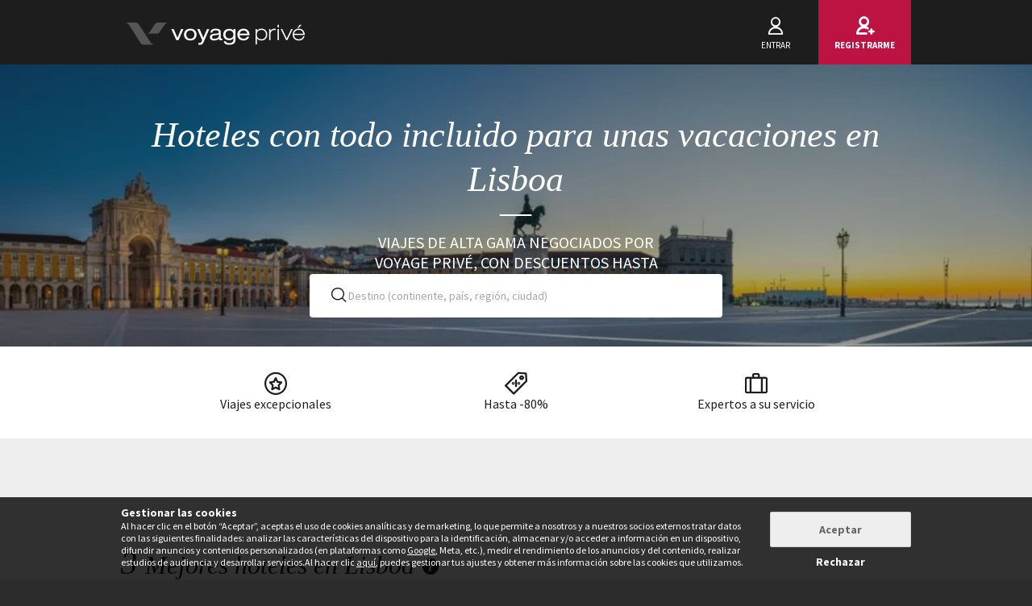

--- FILE ---
content_type: text/html; charset=UTF-8
request_url: https://www.voyage-prive.es/ofertas/hoteles-con-todo-incluido-para-unas-vacaciones-en-lisboa
body_size: 31822
content:
<!DOCTYPE html>
<!--
                                                                                         o8o                    "'
                                                                                         `"'                  `"'
`ooo    oo'  .ooooo.  `ooo    oo'  .oooo.    .oooooooo  .ooooo.      o.ooooo.  oooo d8b oooo  oooo    ooo  .ooooo.
 `88.  .8'  d88' `88b  `88.  .8'  `P   88b  888' `88b  d88' `88b     888' `88b `888""8P `888   `88.  .8'  d88' `88b
  `88..8'   888   888   `88..8'    .oP"888  888   888  888ooo888     888   888  888      888    `88..8'   888ooo888
   `888'    888   888    `888'    d8   888  `88bod8P8  888    .o     888   888  888      888     `888'    888
    `8'     `Y8bod8P'     .8'     `Y888""8o `8oooooo.  `Y8bod8P'     888bod8P' d888b    o888o     `8'     `Y8bod8P'
                        ..P'                       YD                888
                      `Y8P'                  "88888P'                888

    We are hiring! https://smrtr.io/7zywz

-->
<html translate="no" class="notranslate js" lang="es">
    <head>
        <script type="text/javascript">                            var accType = '0';
                        var member_id = 0;
            var frontVersion = "0";
            var appMobileVersion = "0";
            var ABVersion = "0";
            var giftCardUrl = "#";
            var ajaxErrorMsg = "Se ha producido un error técnico. Por favor, vuelve a intentarlo más tarde. Gracias";
            var isMultiLangCountry = false;
            var langCountry = "es_ES";
            var isSaleLight = false;
            var branchKey = "key_live_owCg4KxZcTirmBvCxNxgzlmpFvjcoCxB";
            var deviceFrom = 'www';
            var isAppAndroid = false;
            var isTWA = false;
            var isNativeApp = false;
            var isHybridIos = false;
            var isMobileApp = false;
            var isMobileAppAndroid = false;
            var isMobileAppIos = false;
            var isWebApp = false;
            var isiOSApp = false;
            var loggedInUser = '';
            var baseUrl = "/";
            var culture = 'es_ES';
            var localPicturePath = '/s/images/locale/es/es_ES';
            var hasPaypal = !!Number(false);
            var configHash = {"derivedSaleBlocks":{"derived-sales":[{"infrastructureList":[{"country":"Italia","address":"SS113","city":"Santa Flavia","latitude":"38.076667","parentId":0,"zipcode":"90017","name":"Domina Zagarella Sicily 4*","typeId":3,"id":35624,"arrival_city_ids":["6906","1662"],"region":"Sicilia","pim_id":73715,"city_id":14789,"longitude":"13.540892"}],"browse_data":{"end_date":1769381940,"display_type":"price","best_sale_price":244,"best_percent":0,"percent":0,"start_date":1769130000,"title":"3 noches de lujo con impresionantes vistas al golfo de Porticello y coche de alquiler incluido"},"id":435125,"infrastructure_id":35624,"nom_ville":"Sicilia","nom_region":"Sicilia","nom_pays":"Italia","nom_hotel":"Domina Zagarella Sicily 4*","title":"Domina Zagarella Sicily 4*","main_image":"media\/1\/9\/7\/6\/6\/976698.jpg","slug":"viajes-italia-sicilia-domina-zagarella-sicily","isNext":1,"isOnline":"next","slugName":"viajes-italia-sicilia-domina-zagarella-sicily"},{"infrastructureList":[{"country":"Espa\u00f1a","address":"Av. del Puerto, 129, Valence, Spain","city":"Valencia","latitude":"39.465226327959","parentId":0,"zipcode":"46022","name":"DWO Valencia 4*","typeId":3,"id":53462,"arrival_city_ids":["9628","208"],"region":"Comunidad Valenciana","pim_id":54200,"city_id":9628,"longitude":"-0.34642832328078"}],"browse_data":{"end_date":1769727540,"display_type":"pct","best_sale_price":52,"best_percent":79,"percent":80,"start_date":1769130000,"title":"Estancia hist\u00f3rica en una antigua f\u00e1brica restaurada con descuentos para largas estancias "},"id":436846,"infrastructure_id":53462,"nom_ville":"Costa Blanca \/ Valencia","nom_region":"Comunidad Valenciana","nom_pays":"Espa\u00f1a","nom_hotel":"DWO Valencia 4*","title":"DWO Valencia 4*","main_image":"media\/1\/1\/0\/0\/9\/1009644.jpg","slug":"viajes-espana-costa-blanca-valencia-dwo-valencia","isNext":1,"isOnline":"next","slugName":"viajes-espana-costa-blanca-valencia-dwo-valencia"},{"infrastructureList":[{"country":"Francia","address":"9 avenue du Parc, Arcachon, France","city":"Arcachon","latitude":"44.65210723877","parentId":0,"zipcode":"33120","name":"LA RESIDENCE","typeId":4,"id":82378,"arrival_city_ids":["1197"],"region":"Aquitania","pim_id":1106444,"city_id":445,"longitude":"-1.19308078289"}],"browse_data":{"end_date":1769381940,"display_type":"price","best_sale_price":87,"best_percent":33,"percent":0,"start_date":1769043600,"title":"Pausa de bienestar en pleno coraz\u00f3n de Arcachon con descuento para largas estancias"},"id":436755,"infrastructure_id":82378,"nom_ville":"Arcachon","nom_region":"Aquitania","nom_pays":"Francia","nom_hotel":"La R\u00e9sidence 4*","title":"La R\u00e9sidence 4*","main_image":"media\/1\/1\/0\/2\/5\/1025093.jpg","slug":"viajes-francia-arcachon-la-residence","isNext":1,"isOnline":"next","slugName":"viajes-francia-arcachon-la-residence"},{"infrastructureList":[{"country":"Italia","address":"Largo Benedetto Marcello, 220, Rome, Italy","city":"Roma","latitude":"41.9182652","parentId":0,"zipcode":"198","name":"The Hoxton  Rome","typeId":3,"id":83385,"arrival_city_ids":["7812"],"region":"Lazio","pim_id":1204776,"city_id":7812,"longitude":"12.4949238"}],"browse_data":{"end_date":1769554740,"display_type":"pct","best_sale_price":158,"best_percent":79,"percent":80,"start_date":1769043600,"title":"Dise\u00f1o y estilo en la Ciudad Eterna"},"id":436461,"infrastructure_id":83385,"nom_ville":"Roma","nom_region":"Lazio","nom_pays":"Italia","nom_hotel":"The Hoxton Rome 4*","title":"The Hoxton Rome 4*","main_image":"media\/1\/1\/0\/2\/2\/1022232.jpg","slug":"viajes-italia-roma-the-hoxton-rome","isNext":1,"isOnline":"next","slugName":"viajes-italia-roma-the-hoxton-rome"},{"infrastructureList":[{"country":null,"address":"","city":null,"latitude":null,"parentId":0,"zipcode":"","name":"Greece Beyond the Ordinary - Vito or Land Rover Tour","typeId":9,"id":84631,"arrival_city_ids":["551"],"region":null,"pim_id":1305758,"city_id":551,"longitude":null}],"browse_data":{"end_date":1769641140,"display_type":"price","best_sale_price":null,"percent":0,"start_date":1769043600,"title":"Visitas a lugares hist\u00f3ricos y extensi\u00f3n opcional en la capital"},"infrastructure_id":84631,"id":436957,"nom_ville":null,"nom_region":null,"nom_pays":"Grecia","nom_hotel":"Circuito de 4 noches: Grecia m\u00e1s all\u00e1 de lo com\u00fan","title":"Circuito de 4 noches: Grecia m\u00e1s all\u00e1 de lo com\u00fan","main_image":"media\/1\/2\/4\/2\/1\/242176.jpg","slug":"viajes-grecia-circuito-de-noches-grecia-mas-alla-de-lo-comun","isNext":1,"isOnline":"next","slugName":"viajes-grecia-circuito-de-noches-grecia-mas-alla-de-lo-comun"},{"infrastructureList":[{"country":"Filipinas","address":"","city":"Manila","latitude":"14.5948914","parentId":0,"zipcode":"","name":"Circuit priv\u00e9: Le meilleur des Philippines","typeId":9,"id":82842,"arrival_city_ids":["5527"],"region":null,"pim_id":1151412,"city_id":21444,"longitude":"120.9782618"}],"browse_data":{"end_date":1769641140,"display_type":"price","best_sale_price":null,"percent":0,"start_date":1769043600,"title":"De isla en isla, entre playas paradis\u00edacas y pueblos t\u00edpicos con excursiones y vuelo interno"},"infrastructure_id":82842,"id":437091,"nom_ville":"Filipinas","nom_region":null,"nom_pays":"Filipinas","nom_hotel":"Circuito privado: Lo mejor de Filipinas de 9 a 14 noches","title":"Circuito privado: Lo mejor de Filipinas de 9 a 14 noches","main_image":"media\/1\/9\/1\/3\/7\/913705.jpg","slug":"viajes-filipinas-filipinas-circuito-privado-lo-mejor-de-filipinas-de-a-noches","isNext":1,"isOnline":"next","slugName":"viajes-filipinas-filipinas-circuito-privado-lo-mejor-de-filipinas-de-a-noches"},{"infrastructureList":[{"country":"Egipto","address":"","city":"Luxor","latitude":"25.702096","parentId":0,"zipcode":"","name":"Templos de Egipto Lunes y Sabados","typeId":9,"id":81863,"arrival_city_ids":["5339"],"region":null,"pim_id":1067005,"city_id":5339,"longitude":"32.647186"}],"browse_data":{"end_date":1769641140,"display_type":"price","best_sale_price":651,"best_percent":0,"percent":0,"start_date":1769043600,"title":"Pir\u00e1mides egipcias, templos de Abu Simbel y maravilloso crucero con vuelos incluidos"},"id":437127,"infrastructure_id":81863,"nom_ville":"Egipto","nom_region":null,"nom_pays":"Egipto","nom_hotel":"Circuito en grupo: Templos de Egipto en 7 noches","title":"Circuito en grupo: Templos de Egipto en 7 noches","main_image":"media\/1\/5\/2\/6\/5\/526528.jpg","slug":"viajes-egipto-egipto-circuito-en-grupo-templos-de-egipto-en-noches","isNext":1,"isOnline":"next","slugName":"viajes-egipto-egipto-circuito-en-grupo-templos-de-egipto-en-noches"},{"infrastructureList":[{"country":"Espa\u00f1a","address":"Carrer del Moll de la Duana, s\/n, Valence, Spain","city":"Valencia","latitude":"39.4614612","parentId":0,"zipcode":"46024","name":"VIVOOD LANDSCAPE HOTEL & SPA","typeId":3,"id":61789,"arrival_city_ids":["9628","208"],"region":"Comunidad Valenciana","pim_id":38807,"city_id":9628,"longitude":"-0.3298913"}],"browse_data":{"end_date":1769641140,"display_type":"pct","best_sale_price":187,"best_percent":79,"percent":80,"start_date":1769043600,"title":"Momentos \u00fanicos y relajantes en plena naturaleza con exclusivo circuito terap\u00e9utico"},"id":437078,"infrastructure_id":61789,"nom_ville":"Costa Blanca \/ Valencia","nom_region":"Comunidad Valenciana","nom_pays":"Espa\u00f1a","nom_hotel":"VIVOOD Landscape & Spa 4* - Solo Adultos","title":"VIVOOD Landscape & Spa 4* - Solo Adultos","main_image":"media\/1\/7\/9\/6\/4\/796422.jpg","slug":"viajes-espana-costa-blanca-valencia-vivood-landscape-spa-solo-adultos","isNext":1,"isOnline":"next","slugName":"viajes-espana-costa-blanca-valencia-vivood-landscape-spa-solo-adultos"},{"infrastructureList":[{"country":"Francia","address":"30 Rue Gambetta, Biarritz, France","city":"Biarritz","latitude":"43.481859515565","parentId":0,"zipcode":"64200","name":"HOTEL DE SILHOUETTE","typeId":3,"id":71079,"arrival_city_ids":["1037"],"region":"Aquitania","pim_id":311065,"city_id":1037,"longitude":"-1.5631452206737"}],"browse_data":{"end_date":1769641140,"display_type":"price","best_sale_price":107,"best_percent":0,"percent":0,"start_date":1769043600,"title":"Estancia de dise\u00f1o en un edificio hist\u00f3rico del siglo XVII"},"id":436492,"infrastructure_id":71079,"nom_ville":"Biarritz","nom_region":"Aquitania","nom_pays":"Francia","nom_hotel":"Hotel de Silhouette 4* ","title":"Hotel de Silhouette 4* ","main_image":"media\/1\/1\/0\/7\/3\/1073381.jpg","slug":"viajes-francia-biarritz-hotel-de-silhouette","isNext":1,"isOnline":"next","slugName":"viajes-francia-biarritz-hotel-de-silhouette"},{"infrastructureList":[{"country":"Reino Unido","address":"1 Jermyn Street, Londres, United Kingdom","city":"Londres","latitude":"51.509644","parentId":0,"zipcode":"SW1Y 4UH","name":"Moxy London Piccadilly Circus","typeId":3,"id":84282,"arrival_city_ids":["5212"],"region":"Inglaterra","pim_id":1286926,"city_id":5212,"longitude":"-0.133755"}],"browse_data":{"end_date":1769381940,"display_type":"price","best_sale_price":539,"best_percent":0,"percent":0,"start_date":1768957200,"title":"Escapada urbana con entrada al concierto de Bruno Mars en Wembley"},"id":437101,"infrastructure_id":84282,"nom_ville":"Londres","nom_region":"Inglaterra","nom_pays":"Reino Unido","nom_hotel":"Moxy London Piccadilly Circus y entrada al concierto de Bruno Mars","title":"Moxy London Piccadilly Circus y entrada al concierto de Bruno Mars","main_image":"media\/1\/1\/0\/7\/6\/1076405.jpg","slug":"viajes-reino-unido-londres-moxy-london-piccadilly-circus-y-entrada-al-concierto-de-bruno-mars","isNext":1,"isOnline":"next","slugName":"viajes-reino-unido-londres-moxy-london-piccadilly-circus-y-entrada-al-concierto-de-bruno-mars"}]},"criterias":[],"csrfKey":"c05sbDA2ZnNmVUZ3dGRUL1ErTzlxQT09","csrfValue":"UmNoa3FoYkM2ckoxcDFkZm5McitMUT09","totalOpenUpcoming":3,"destinationForAlerts":"","hasHashTag":true,"hashTag":"#filter\/d[]=eu.pt.pt17.lis","destination":"Hoteles con todo incluido para unas vacaciones en Lisboa","productType":"Viajes","conjunction":"","providerResults":{"error":0,"now":[{"review_display_type":"all","infrastructureList":[{"country":"Portugal","address":"Tv. Salitre \/ Avenida da Liberdade, Lisbonne, Portugal","city":"Lisboa","latitude":"38.7189","parentId":0,"zipcode":"1269-066","name":"HERITAGE LISBOA PLAZA HOTEL","typeId":3,"id":30346,"arrival_city_ids":["5166"],"region":null,"pim_id":78841,"city_id":5166,"longitude":"-9.1455"}],"browse_data":{"end_date":1768949940,"display_type":"price","rank_perf":"00069","best_sale_price":null,"rank":"00069","sb_location":{"text":"Portugal \/ Lisboa","enabled":true},"best_saved_up_price":null,"start_date_vip":0,"percent":0,"start_date":1768870800,"title":"Escala en la ciudad de los mil colores con entrada incluida a sus museos"},"is_catalog":false,"marketCode":"es_ES","id":434304,"infrastructure_id":30346,"nom_ville":"Lisboa","nom_region":null,"criteria":{"c.evt":["Early booking","Fiestas de fin de a\u00f1o","Best of 2025"],"seg.tra":["Single infra"],"c.pi":[null],"c.can":["site front","Iphone","Mobile","iPad","Android"],"seg.pro":["Single"],"seg.boa":["Desayuno"],"seg.des":["City break"],"seg.act":["Culture"],"buyer":["Agathe"],"c.thevt":["Early booking","Fiestas de fin de a\u00f1o","Best of 2025"]},"nom_pays":"Portugal","nom_hotel":"Heritage Lisboa Plaza 4*","locale":"es_ES","title":"Heritage Lisboa Plaza 4*","main_image":"media\/1\/2\/5\/4\/7\/254724.jpg","is_mystery":false,"isNext":0,"isOnline":"now","url":"\/ppl\/viajes-portugal-lisboa-heritage-lisboa-plaza\/30346"},{"review_display_type":"all","infrastructureList":[{"country":"Portugal","address":"Rua dos Anjos 10, Lisbonne, Portugal","city":"Lisboa","latitude":"38.72","parentId":0,"zipcode":"1150-036","name":"Upon Angels 4*","typeId":3,"id":78164,"arrival_city_ids":["5166"],"region":null,"pim_id":752964,"city_id":5166,"longitude":"-9.130184199341"}],"browse_data":{"end_date":1768949940,"display_type":"pct","rank_perf":"00049","best_sale_price":95,"rank":"00049","best_percent":61,"sb_location":{"text":"Portugal \/ Lisboa","enabled":true},"best_saved_up_price":883,"start_date_vip":0,"percent":62,"start_date":1768352400,"title":"Dise\u00f1o moderno y sensorial en el centro de la capital lusa"},"is_catalog":false,"marketCode":"es_ES","id":436342,"infrastructure_id":78164,"nom_ville":"Lisboa","nom_region":null,"criteria":{"seg.tra":["Single infra"],"c.pi":[null],"c.can":["site front","Iphone","Mobile","iPad","Android"],"seg.hot":["BOU"],"seg.pro":["Single"],"seg.boa":["Desayuno"],"seg.des":["City break"],"seg.act":["Culture"],"buyer":["Agathe"],"c.thevt":["c.thevt"]},"nom_pays":"Portugal","nom_hotel":"Upon Angels 4* - Recomendado para Adultos","locale":"es_ES","title":"Upon Angels 4* - Recomendado para Adultos","main_image":"media\/1\/9\/1\/4\/5\/914566.jpg","is_mystery":false,"isNext":0,"isOnline":"now","url":"\/ppl\/viajes-portugal-lisboa-upon-angels-recomendado-para-adultos\/78164"},{"review_display_type":"all","infrastructureList":[{"country":"Portugal","address":"Av. da Rep\u00fablica 9, Lisbonne, Portugal","city":"Lisboa","latitude":"38.7348975","parentId":0,"zipcode":"1050-185","name":"HOTEL WHITE LISBOA","typeId":3,"id":61366,"arrival_city_ids":["5166"],"region":null,"pim_id":39580,"city_id":5166,"longitude":"-9.1456197"}],"browse_data":{"end_date":1769295540,"display_type":"price","rank_perf":"00151","best_sale_price":42,"rank":"00151","best_percent":79,"sb_location":{"text":"Portugal \/ Lisboa ","enabled":true},"best_saved_up_price":1894,"start_date_vip":0,"percent":80,"start_date":1768698000,"title":"Oasis con vistas panor\u00e1micas y descuento de largas estancias"},"is_catalog":false,"marketCode":"es_ES","id":436726,"infrastructure_id":61366,"nom_ville":"Lisboa","nom_region":null,"criteria":{"seg.tra":["Single infra"],"c.pi":[null],"c.can":["site front","Iphone","Mobile","iPad","Android"],"seg.hot":["BOU"],"seg.pro":["Single"],"seg.boa":["Desayuno"],"seg.des":["City break"],"seg.act":["Culture"],"buyer":["Agathe"],"c.thevt":["c.thevt"]},"nom_pays":"Portugal","nom_hotel":"White Lisboa","locale":"es_ES","title":"White Lisboa","main_image":"media\/1\/1\/5\/4\/3\/154335.jpg","is_mystery":false,"isNext":0,"isOnline":"now","url":"\/ppl\/viajes-portugal-lisboa-white-lisboa\/61366"}],"next":[],"closed":[{"main_image":"media\/1\/2\/1\/0\/1\/210140.jpg","title":"Combinado The Emerald House Lisbon 4* y Hotel Baia Grande 4*","title_secondary":"Escapada en libertad bajo el sol portugu\u00e9s entre la ciudad y la playa","review_display_type":"all","infrastructure_id":79594,"global_mark_data":null,"id":436748,"nom_hotel":"Combinado The Emerald House Lisbon 4* y Hotel Baia Grande 4*","nom_pays":"Portugal","nom_ville":"Lisboa","url":"\/ppl\/viajes-portugal-lisboa-combinado-the-emerald-house-lisbon-y-hotel-baia-grande\/79594"},{"main_image":"media\/1\/7\/8\/1\/9\/781931.jpg","title":"Real Palacio 5*","title_secondary":"Viaje a trav\u00e9s del tiempo en un elegante palacio junto al Parque Eduardo VII","review_display_type":"all","infrastructure_id":71160,"global_mark_data":null,"id":436313,"nom_hotel":"Real Palacio 5*","nom_pays":"Portugal","nom_ville":"Lisboa","url":"\/ppl\/viajes-portugal-lisboa-real-palacio\/71160"},{"main_image":"media\/1\/2\/6\/6\/5\/266597.jpg","title":"HF F\u00e9nix Music","title_secondary":"M\u00fasica y modernidad cerca del parque Eduardo VII","review_display_type":"all","infrastructure_id":70219,"global_mark_data":null,"id":436197,"nom_hotel":"HF F\u00e9nix Music","nom_pays":"Portugal","nom_ville":"Lisboa","url":"\/ppl\/viajes-portugal-lisboa-hf-fenix-music\/70219"},{"main_image":"media\/1\/2\/9\/5\/3\/295377.jpg","title":"9Hotel Mercy 4*","title_secondary":"Dise\u00f1o contempor\u00e1neo en el coraz\u00f3n de la capital lusa","review_display_type":"new","infrastructure_id":84258,"global_mark_data":null,"id":434994,"nom_hotel":"9Hotel Mercy 4*","nom_pays":"Portugal","nom_ville":"Lisboa","url":"\/ppl\/viajes-portugal-lisboa-hotel-mercy\/84258"},{"main_image":"media\/1\/1\/0\/9\/4\/109498.jpg","title":"1908 Lisboa Hotel 4*","title_secondary":"Encanto en un barrio hist\u00f3rico con descuento en la comida","review_display_type":"all","infrastructure_id":76866,"global_mark_data":null,"id":434617,"nom_hotel":"1908 Lisboa Hotel 4*","nom_pays":"Portugal","nom_ville":"Lisboa","url":"\/ppl\/viajes-portugal-lisboa-lisboa-hotel\/76866"},{"main_image":"media\/1\/2\/9\/5\/3\/295377.jpg","title":"Czar Lisbon Hotel 4*","title_secondary":"Elegancia moderna en el coraz\u00f3n de la ciudad","review_display_type":"new","infrastructure_id":84162,"global_mark_data":null,"id":434665,"nom_hotel":"Czar Lisbon Hotel 4*","nom_pays":"Portugal","nom_ville":"Lisboa","url":"\/ppl\/viajes-portugal-lisboa-czar-lisbon-hotel\/84162"}],"sale_lights":[],"start":1768940527,"sids_now":[434304,436342,436726,199634,192655,97716,194290,192659,191769,97856,196384,97857,195931],"product_filter":null,"country_feed_url":null,"country_zone_feed_url":null,"area_feed_url":null,"city_feed_url":null,"touristic_area_feed_url":null,"touristic_area":null,"country_zone_conjunction":null,"country_type":null,"city_type":null,"custom_h1":"","has_hashtag":true,"hashtag":"#filter\/d[]=eu.pt.pt17.lis","country_code":null,"city_code":null,"region_code":null,"ta_code":null,"title":"Hoteles con todo incluido para unas vacaciones en Lisboa","meta_title":"Hoteles con todo incluido para unas vacaciones en Lisboa","meta_description":" ","text":"<!--sommaire--><p><details><br class='autobr' \/>\n<summary>Sumario<\/summary><\/p>\n<div class=\"well nav-sommaire nav-sommaire-9\" id=\"nav696ebe90989ef3.39782434\"><ul class=\"spip\"><li> <a name=\"s-Disfruta-de-los-mejores-hoteles-segun-Voyage-Prive-para-visitar-Lisboa-con-nbsp\"><\/a><a href=\"#Disfruta-de-los-mejores-hoteles-segun-Voyage-Prive-para-visitar-Lisboa-con-nbsp\" class='spip_ancre'>Disfruta de los mejores hoteles seg\u00fan Voyage Priv\u00e9 para visitar Lisboa con todo incluido<\/a>\n<ul class=\"spip\"><li> <a name=\"s-Las-mejores-instalaciones-hoteleras-de-Lisboa\"><\/a><a href=\"#Las-mejores-instalaciones-hoteleras-de-Lisboa\" class='spip_ancre'>Las mejores instalaciones hoteleras de Lisboa<\/a><\/li><li> <a name=\"s-Que-servicios-ofrecen-los-hoteles-de-Lisboa-con-todo-incluido\"><\/a><a href=\"#Que-servicios-ofrecen-los-hoteles-de-Lisboa-con-todo-incluido\" class='spip_ancre'>\u00bfQu\u00e9 servicios ofrecen los hoteles de Lisboa con todo incluido?<\/a><\/li><li> <a name=\"s-Actividades-de-ocio-y-entretenimiento-de-los-hoteles\"><\/a><a href=\"#Actividades-de-ocio-y-entretenimiento-de-los-hoteles\" class='spip_ancre'>Actividades de ocio y entretenimiento de los hoteles<\/a><\/li><li> <a name=\"s-Lugares-de-interes-turistico-en-Lisboa\"><\/a><a href=\"#Lugares-de-interes-turistico-en-Lisboa\" class='spip_ancre'>Lugares de inter\u00e9s tur\u00edstico en Lisboa<\/a><\/li><li> <a name=\"s-Tipos-de-hoteles-que-puedes-encontrar-en-este-destino\"><\/a><a href=\"#Tipos-de-hoteles-que-puedes-encontrar-en-este-destino\" class='spip_ancre'>Tipos de hoteles que puedes encontrar en este destino<\/a><\/li><li> <a name=\"s-Como-son-las-habitaciones-de-los-hoteles-todo-incluido-de-Lisboa\"><\/a><a href=\"#Como-son-las-habitaciones-de-los-hoteles-todo-incluido-de-Lisboa\" class='spip_ancre'>\u00bfC\u00f3mo son las habitaciones de los hoteles todo incluido de Lisboa?<\/a><\/li><\/ul><\/li><li> <a name=\"s-Por-que-elegir-unas-vacaciones-con-todo-incluido-a-Lisboa\"><\/a><a href=\"#Por-que-elegir-unas-vacaciones-con-todo-incluido-a-Lisboa\" class='spip_ancre'>\u00bfPor qu\u00e9 elegir unas vacaciones con todo incluido a Lisboa?<\/a><\/li><li> <a name=\"s-Como-llegar-a-Lisboa\"><\/a><a href=\"#Como-llegar-a-Lisboa\" class='spip_ancre'>\u00bfC\u00f3mo llegar a Lisboa?<\/a>\n<\/div>\n<\/details>\n<\/li><\/ul><!--\/sommaire--><p><\/p><h2 id='Disfruta-de-los-mejores-hoteles-segun-Voyage-Prive-para-visitar-Lisboa-con-nbsp'>Disfruta de los mejores hoteles seg\u00fan Voyage Priv\u00e9 para visitar Lisboa con todo incluido<a class='sommaire-back sommaire-back-9' href='#nav696ebe90989ef3.39782434' title='Volver al sumario'><\/a><\/h2>\n<h3 id='Las-mejores-instalaciones-hoteleras-de-Lisboa'>Las mejores instalaciones hoteleras de Lisboa<a class='sommaire-back sommaire-back-9' href='#nav696ebe90989ef3.39782434' title='Volver al sumario'><\/a><\/h3>\n<p>Lisboa cuenta con excelentes hoteles de lujo para tus vacaciones. Con ellos tendr\u00e1s todas las comodidades de un hotel de 4 y 5 estrellas y te sentir\u00e1s como si estuvieses en tu propia casa. Las instalaciones de los hoteles son modernas, vanguardistas y espaciosas. Y en ellas podr\u00e1s disfrutar de la gastronom\u00eda local gracias a sus fant\u00e1sticos restaurantes.<\/p>\n<p>Adem\u00e1s, estos hoteles destacan por su confort y elegancia. La atenci\u00f3n del personal es inmejorable. Sin duda, esto har\u00e1 que tu entorno sea a\u00fan m\u00e1s agradable. Los hoteles est\u00e1n situados en diferentes puntos de Lisboa, pero muy bien ubicados, para que tengas todo a mano, tanto los lugares de inter\u00e9s como el transporte urbano.<\/p>\n<h3 id='Que-servicios-ofrecen-los-hoteles-de-Lisboa-con-todo-incluido'>\u00bfQu\u00e9 servicios ofrecen los hoteles de Lisboa con todo incluido?<a class='sommaire-back sommaire-back-9' href='#nav696ebe90989ef3.39782434' title='Volver al sumario'><\/a><\/h3>\n<p><picture><source srcset=\"https:\/\/images4.bovpg.net\/ofrc\/back\/es\/prestationHotelCommon\/5681aded53518df82db492678a418604.jpg 1x, https:\/\/images4.bovpg.net\/ofrc2x\/back\/es\/prestationHotelCommon\/5681aded53518df82db492678a418604.jpg 2x\" media=\"(max-width: 767px)\"><img alt=\"Lisboa\" width=\"980\" height=\"500\" loading=\"lazy\" src=\"https:\/\/images4.bovpg.net\/fw\/back\/es\/prestationHotelCommon\/5681aded53518df82db492678a418604.jpg\" \/><\/picture><\/p>\n<p>En nuestros viajes a Lisboa todo incluido tendr\u00e1s recepci\u00f3n las 24 horas, para que te puedes despreocupar de la hora de llegada al hotel. Tambi\u00e9n tendr\u00e1s prensa en las zonas comunes, conexi\u00f3n a internet, restaurantes y cafeter\u00edas, aparcamiento y servicio de habitaciones, as\u00ed como consigna de equipajes y servicio de lavander\u00eda en algunos casos.<\/p>\n<p>Igualmente dispondr\u00e1s de aire acondicionado o calefacci\u00f3n para mantener la temperatura de la habitaci\u00f3n a tu gusto. En la mayor parte de los hoteles podr\u00e1s disfrutar de unas magn\u00edficas vistas a la ciudad o al r\u00edo Tajo. O de espacios destinados al descanso, como las terrazas o las zonas de hamacas junto a la piscina.<\/p>\n<h3 id='Actividades-de-ocio-y-entretenimiento-de-los-hoteles'>Actividades de ocio y entretenimiento de los hoteles<a class='sommaire-back sommaire-back-9' href='#nav696ebe90989ef3.39782434' title='Volver al sumario'><\/a><\/h3>\n<p>Encontrar\u00e1s hoteles con piscinas para refrescarte y divertirte, as\u00ed como con sauna y spa para relajarte y descansar. Tambi\u00e9n tienes hoteles con sol\u00e1rium e incluso alg\u00fan hammam o ba\u00f1o turco. Y si te gusta hacer deporte, adem\u00e1s de gimnasio y piscina, tendr\u00e1s la ocasi\u00f3n de practicar deportes de pista y de realizar excursiones programadas por los hoteles.<\/p>\n<p>En lo referente a los servicios m\u00e1s demandados en estos hoteles, tienes servicios de peluquer\u00eda y de masajes. Y en el caso de que viajes con ni\u00f1os, algunos hoteles de Lisboa disponen de servicio de ni\u00f1era, al igual que de parque infantil, zona de juegos para ni\u00f1os y clubs. Lisboa es un destino ideal para todas las edades.<\/p>\n<h3 id='Lugares-de-interes-turistico-en-Lisboa'>Lugares de inter\u00e9s tur\u00edstico en Lisboa<a class='sommaire-back sommaire-back-9' href='#nav696ebe90989ef3.39782434' title='Volver al sumario'><\/a><\/h3>\n<p><picture><source srcset=\"https:\/\/images5.bovpg.net\/ofrc\/back\/es\/sale\/5ab0cd22827dao.jpg 1x, https:\/\/images5.bovpg.net\/ofrc2x\/back\/es\/sale\/5ab0cd22827dao.jpg 2x\" media=\"(max-width: 767px)\"><img alt=\"Lugares de inter\u00e9s tur\u00edstico en Lisboa\" width=\"980\" height=\"500\" loading=\"lazy\" src=\"https:\/\/images5.bovpg.net\/fw\/back\/es\/sale\/5ab0cd22827dao.jpg\" \/><\/picture><\/p>\n<p>Lisboa es un lugar m\u00e1gico por las historias que cuentan sus piedras. Sin olvidarnos de sus deliciosos platos, entre los que destaca el <i>bacalhau com natas<\/i>, y los famosos pastelitos de <i>Bel\u00e9m<\/i>. Te recomendamos visitar el barrio de la Alfama donde se encuentra el mirador Portas do Sol. Tampoco te pierdas el castillo de San Jorge y la catedral de la ciudad.<\/p>\n<p>El elevador de Santa Justa es todo un reclamo tur\u00edstico que a los ni\u00f1os les fascinar\u00e1. El Monasterio de los Jer\u00f3nimos es imprescindible por su arquitectura y valor hist\u00f3rico. Y desde Lisboa tambi\u00e9n tienes la oportunidad de viajar a ciudades tan bonitas como Set\u00fabal, a unos 45 minutos en coche, o Cascais, a solo 30 minutos.<\/p>\n<h3 id='Tipos-de-hoteles-que-puedes-encontrar-en-este-destino'>Tipos de hoteles que puedes encontrar en este destino<a class='sommaire-back sommaire-back-9' href='#nav696ebe90989ef3.39782434' title='Volver al sumario'><\/a><\/h3>\n<ul><li>Hoteles de \u00faltima hora: perfectos para aprovechar las \u00faltimas ofertas en hoteles de lujo.<\/li>\n<li>Hoteles modernos: impresionantes tanto por su arquitectura como por su decoraci\u00f3n.<\/li>\n<li>Hoteles con vistas: para disfrutar a\u00fan m\u00e1s de tus vacaciones y del horizonte lisboeta.<\/li>\n<li>Hoteles c\u00e9ntricos: as\u00ed podr\u00e1s aprovechar para visitar todos los rincones de la ciudad.<\/li>\n<li>Hoteles antiguos: en Lisboa encontrar\u00e1s hoteles con muchos siglos de historia.<\/li>\n<li>Hoteles lujosos: perfectos para disfrutar de una amplia variedad de servicios y atenciones.<\/li><\/ul>\n<h3 id='Como-son-las-habitaciones-de-los-hoteles-todo-incluido-de-Lisboa'>\u00bfC\u00f3mo son las habitaciones de los hoteles todo incluido de Lisboa?<a class='sommaire-back sommaire-back-9' href='#nav696ebe90989ef3.39782434' title='Volver al sumario'><\/a><\/h3>\n<p><picture><source srcset=\"https:\/\/images2.bovpg.net\/ofrc\/media\/1\/1\/2\/3\/1\/123132.jpg 1x, https:\/\/images2.bovpg.net\/ofrc2x\/media\/1\/1\/2\/3\/1\/123132.jpg 2x\" media=\"(max-width: 767px)\"><img alt=\"Vacaciones en Lisboa\" width=\"980\" height=\"500\" loading=\"lazy\" src=\"https:\/\/images2.bovpg.net\/fw\/media\/1\/1\/2\/3\/1\/123132.jpg\" \/><\/picture><\/p>\n<p>Todas las habitaciones est\u00e1n muy bien equipadas, son espaciosas y muy luminosas. En ellas encontrar\u00e1s todos los servicios para una estancia superior. Disponen de televisi\u00f3n, ba\u00f1o privado con secador de pelo, minibar, hervidor de t\u00e9, caja fuerte, conexi\u00f3n a internet, tel\u00e9fono y en algunos casos balc\u00f3n o terraza.<\/p>\n<p>Algunos de los hoteles de Lisboa tienen habitaciones insonorizadas y para no fumadores. Cuentan con todo el mobiliario necesario para tu comodidad, como una mesa de escritorio o un sof\u00e1 cama en algunos casos. Y si necesitas una cuna para un beb\u00e9, solo tienes que solicitarla. Asimismo, ofrecen art\u00edculos de aseo a diario.<\/p>\n<h2 id='Por-que-elegir-unas-vacaciones-con-todo-incluido-a-Lisboa'>\u00bfPor qu\u00e9 elegir unas vacaciones con todo incluido a Lisboa?<a class='sommaire-back sommaire-back-9' href='#nav696ebe90989ef3.39782434' title='Volver al sumario'><\/a><\/h2>\n<p>Los viajes a Lisboa todo incluido te dar\u00e1n libertad a la hora de viajar. No tendr\u00e1s que buscar una cafeter\u00eda para desayunar o un restaurante para comer. Tendr\u00e1s todo en el hotel en el que te alojes, desde las comidas hasta las bebidas. El todo incluido tambi\u00e9n comprende todas o gran parte de las actividades que se desarrollen en el hotel. Esto te permitir\u00e1 ahorrar tiempo y dinero.<\/p>\n<h2 id='Como-llegar-a-Lisboa'>\u00bfC\u00f3mo llegar a Lisboa?<a class='sommaire-back sommaire-back-9' href='#nav696ebe90989ef3.39782434' title='Volver al sumario'><\/a><\/h2>\n<p><picture><source srcset=\"https:\/\/images5.bovpg.net\/ofrc\/back\/es\/sale\/02a802ffc72e89.jpg 1x, https:\/\/images5.bovpg.net\/ofrc2x\/back\/es\/sale\/02a802ffc72e89.jpg 2x\" media=\"(max-width: 767px)\"><img alt=\"Torre Belem\" width=\"980\" height=\"500\" loading=\"lazy\" src=\"https:\/\/images5.bovpg.net\/fw\/back\/es\/sale\/02a802ffc72e89.jpg\" \/><\/picture><\/p>\n<p>A Lisboa se puede llegar en tren, avi\u00f3n e incluso en autob\u00fas. Tienes vuelos directos desde Madrid, y solo tardan 1 hora y 20 minutos. Desde Barcelona tambi\u00e9n los hay y, en este caso, el trayecto dura unas 2 horas. Otra opci\u00f3n interesante es ir en coche particular, ganar\u00e1s en comodidad y autonom\u00eda. Una vez all\u00ed, podr\u00e1s moverte en metro, tranv\u00eda o autob\u00fas urbano.<\/p>\n\t  <style type=\"text\/css\">\n\t  #offers-text-container .nav-sommaire ul.spip {margin:10px;}\n\t  .nav-sommaire ul li {display:block; line-height: 25px; white-space: nowrap; overflow:hidden; text-overflow: ellipsis;}\n\t  .nav-sommaire {width:95%;}\n\t  <\/style>\n\t  \n\n\t\t\n\t\t<div class=\"mselections\">\t\n\t\t\t\n\t\t\t<div class=\"mselection\">\n\t\t\t\t<input type=\"checkbox\" id=\"msel1\" name=\"msel\" class=\"msel-input\">\n\t\t\t\t<label class=\"msel-title\" for=\"msel1\">Lugares cercanos<\/label>\n\t\t\t\t<div class=\"msel-body\">\n\t\t\t\t\t<ul>\n\t\t\t\t\t\n\t\t\t\t\t<li><a href=\"https:\/\/www.voyage-prive.es\/ofertas\/top-ofertas-a-lisboa\">Top Ofertas a Lisboa<\/a><\/li>\n\t\t\t\t\t\n\t\t\t\t\t<li><a href=\"https:\/\/www.voyage-prive.es\/ofertas\/ofertas-ultima-hora-lisboa\">Ofertas de \u00faltimo minuto a Lisboa<\/a><\/li>\n\t\t\t\t\t\n\t\t\t\t\t<li><a href=\"https:\/\/www.voyage-prive.es\/ofertas\/estancias-en-lisboa\">Estancias en Lisboa<\/a><\/li>\n\t\t\t\t\t\n\t\t\t\t\t<li><a href=\"https:\/\/www.voyage-prive.es\/ofertas\/viajes-a-lisboa\">Ofertas de vuelo m\u00e1s Hotel a Lisboa <\/a><\/li>\n\t\t\t\t\t\n\t\t\t\t\t<li><a href=\"https:\/\/www.voyage-prive.es\/ofertas\/escapadas-fin-de-semana-en-lisboa\">Escapadas de fin de semana a Lisboa<\/a><\/li>\n\t\t\t\t\t\n\t\t\t\t\t<li><a href=\"https:\/\/www.voyage-prive.es\/ofertas\/hoteles-con-todo-incluido-para-unas-vacaciones-en-lisboa\">Hoteles con todo incluido para unas vacaciones en Lisboa<\/a><\/li>\n\t\t\t\t\t\n\t\t\t\t\t<li><a href=\"https:\/\/www.voyage-prive.es\/ofertas\/descubre-los-mejores-5-hoteles-de-5-estrellas-en-lisboa-con-un-precio-inmejorable\">Descubre los mejores 5 hoteles de 5 estrellas en Lisboa con un precio inmejorable<\/a><\/li>\n\t\t\t\t\t\n\t\t\t\t\t<li><a href=\"https:\/\/www.voyage-prive.es\/ofertas\/hoteles-de-4-estrellas-en-lisboa\">Los mejores 5 hoteles de 4 estrellas en Lisboa<\/a><\/li>\n\t\t\t\t\t\n\t\t\t\t\t<li><a href=\"https:\/\/www.voyage-prive.es\/ofertas\/hotel-4-estrellas-estoril\">Los mejores hoteles de 4 estrellas en Estoril<\/a><\/li>\n\t\t\t\t\t\n\t\t\t\t\t<li><a href=\"https:\/\/www.voyage-prive.es\/ofertas\/hoteles-de-4-estrellas-en-estoril\">Los mejores hoteles de 4 estrellas en Estoril<\/a><\/li>\n\t\t\t\t\t\n\t\t\t\t\t<li><a href=\"https:\/\/www.voyage-prive.es\/ofertas\/mejores-hoteles-de-5-estrellas-en-cascais-y-alrededores\">Los 6 mejores hoteles de 5 estrellas en Cascais y alrededores<\/a><\/li>\n\t\t\t\t\t\n\t\t\t\t\t<li><a href=\"https:\/\/www.voyage-prive.es\/ofertas\/hoteles-en-cascais\">Hoteles en Cascais<\/a><\/li>\n\t\t\t\t\t\n\t\t\t\t\t<li><a href=\"https:\/\/www.voyage-prive.es\/ofertas\/hotel-con-spa-porto-covo\">Los mejores hoteles con <i>spa<\/i> en Porto Covo<\/a><\/li>\n\t\t\t\t\t\n\t\t\t\t\t<li><a href=\"https:\/\/www.voyage-prive.es\/ofertas\/mejores-2-hoteles-de-4-estrellas-en-fatima\">Los mejores 2 hoteles de 4 estrellas en F\u00e1tima<\/a><\/li>\n\t\t\t\t\t\n\t\t\t\t\t<li><a href=\"https:\/\/www.voyage-prive.es\/ofertas\/top-ofertas-a-portugal\">Top Ofertas a Portugal<\/a><\/li>\n\t\t\t\t\t\n\t\t\t\t\t<li><a href=\"https:\/\/www.voyage-prive.es\/ofertas\/ofertas-ultima-hora-portugal\">Ofertas de \u00faltimo minuto a Portugal<\/a><\/li>\n\t\t\t\t\t\n\t\t\t\t\t<li><a href=\"https:\/\/www.voyage-prive.es\/ofertas\/viajes-de-ultima-hora-a-portugal\">Viajes de \u00faltima hora a Portugal<\/a><\/li>\n\t\t\t\t\t\n\t\t\t\t\t<li><a href=\"https:\/\/www.voyage-prive.es\/ofertas\/viaje-a-portugal\">Viajes a Portugal<\/a><\/li>\n\t\t\t\t\t\n\t\t\t\t\t<li><a href=\"https:\/\/www.voyage-prive.es\/ofertas\/fin-de-semana-en-portugal\">Fin de semana en Portugal<\/a><\/li>\n\t\t\t\t\t\n\t\t\t\t\t<li><a href=\"https:\/\/www.voyage-prive.es\/ofertas\/ultima-hora-portugal\">Ultima Hora Portugal<\/a><\/li>\n\t\t\t\t\t\n\t\t\t\t\t<\/ul>\n\t\t\t\t<\/div>\n\t\t\t<\/div>\n\t\t\t\n\t\t<\/div>\n\t\t<style type=\"text\/css\">\n\t\t.mselections {padding:30px 0 40px 0; }\n\t\t.msel-input {position: absolute; opacity: 0; z-index: -1;}\n\t\t.mselection {width: 100%; overflow: hidden; }\n\t\t.msel-title {display: flex; justify-content: space-between; padding: 1em; font-weight: bold; cursor: pointer; }\n\t\t.msel-title:hover {background: #ededed; }\n\t\t.msel-title::after {content: \"\\276F\"; width: 1em; height: 1em; text-align: center; transition: all .35s; }\n\t\t.msel-body {max-height: 0; padding: 0 1em; transition: all .35s; }\n\t\t.msel-input:checked + .msel-title {background: #ededed; }\n\t\t.msel-input:checked + .msel-title::after {-webkit-transform: rotate(90deg); transform: rotate(90deg); }\n\t\t.msel-input:checked ~ .msel-body {max-height: 100vh; padding: 1em; }\n\t\t<\/style>\n\t\t\n\n\t  ","product":null,"conjunction":"","city":"","city_criteria":"","country":"","country_criteria":"","continent_criteria":"","country_id":null,"country_zone":null,"country_zone_id":null,"country_conjunction":null,"region_conjunction":null,"campaign_id":31369,"region":null,"region_criteria":"","touristic_area_criteria":null,"picture_path":"b739b289e84cfc4bbc638d23bee03c27ac303299.jpg","tabs":[],"seo_links_hidden":false,"flash_sales_hidden":false,"subtitle_hidden":false,"open_block_title":"Mejores hoteles en Lisboa","open_block_title_mobile":"Mejores hoteles en Lisboa","upcoming_block_title":"Pr\u00f3ximas ofertas cerca de Lisboa","upcoming_block_title_mobile":"Pr\u00f3ximas ofertas cerca de Lisboa","closed_block_title":"","closed_block_title_mobile":"","culture":"es_ES","blocs_seo":[],"blocs_seo_city":[],"blocs_seo_area":[]},"openUpcomingTitle":"Mejores hoteles en Lisboa","tabs":[],"currentUrl":"hoteles-con-todo-incluido-para-unas-vacaciones-en-lisboa","globalMarkUrl":"\/review\/getGlobalMark","_":{"seo.offres.popin.subtitle.offer":"...para ver los precios y la disponibilidad de nuestra oferta <span class='subtitle-hotel'>%title<\/span>!","seo.offres.popin.subtitle.generic":"..\u00a1hasta -70% en viajes de ensue\u00f1o a Espa\u00f1a, Europa y cualquier rinc\u00f3n del mundo!"},"pplUrl":"\/ppl\/string\/9999999999999","seoUrl":"\/ofertas","modalSourceId":1,"seo.offres.popin.subtitle.offer":"...para ver los precios y la disponibilidad de nuestra oferta <span class='subtitle-hotel'>%title<\/span>!","seo.offres.popin.subtitle.generic":"..\u00a1hasta -70% en viajes de ensue\u00f1o a Espa\u00f1a, Europa y cualquier rinc\u00f3n del mundo!","VPG_ENV":"prod","DATADOG_ENABLED":true,"DATADOG_RUM_SEO_APP_ID":"6d6d977a-8109-4f8f-bf43-a5abc264704d","DATADOG_RUM_CLIENT_TOKEN":"pubf286a7ca6199822214a987dd3cffa3f6","DATADOG_RUM_SAMPLE_RATE":5,"DATADOG_RUM_SAMPLE_RATE_PREMIUM":0,"lang":"es","picturePath":"\/{{ format }}\/back\/es\/","imagesServer":"https:\/\/images{{ nb }}.bovpg.net","defaultImg":"load-img.png","defaultImgFormat2x":"v2x","nbImageMinTrailer":4,"minStockThreshold":1,"culture":"es_ES","isAuth":false,"userId":false,"user":{"firstname":false,"lastname":false,"emailPrefix":false,"nationalPhoneNumber":"","countryCode":"+34","birthdate":""},"memberMd5":false,"jwtToken":null,"jwtTokenExpiredAt":null,"memberEmail":false,"isAutologged":false,"accType":0,"buHash":{"fr":{"culture":"fr_FR","name":"France","default_url":"https:\/\/www.voyage-prive.com","lang":"fr","online":true,"signup_url":"https:\/\/www.voyage-prive.com\/login\/signup","country_code":"+33","hrefLangLinks":{"seo":{"index":"\/offres"},"cms":{"cgv":145,"help":100,"whoAreWe":84},"help":{"contactUs":"\/aide\/contact","mobile":"\/aide\/mobile"}},"hreflang":{"0":"x-default","1":"fr-FR","2":"fr","3":"fr-CH","4":"de-CH","5":"it-CH","6":"fr-BE","7":"nl-BE","8":"nl-NL","9":"nl","10":"en-GB","11":"en","12":"es-ES","13":"es","14":"it-IT","15":"it","16":"de-DE","17":"de","18":"de-AT"}},"uk":{"culture":"en_GB","name":"United Kingdom","default_url":"https:\/\/www.voyage-prive.co.uk","signup_url":"https:\/\/www.voyage-prive.co.uk\/login\/signup","lang":"en","online":true,"country_code":"+44","hrefLangLinks":{"seo":{"index":"\/offres"},"cms":{"cgv":64,"help":55,"whoAreWe":52},"help":{"contactUs":"\/aide\/contact","mobile":"\/aide\/mobile"}},"hreflang":{"0":"x-default","1":"fr","2":"fr-FR","3":"en","4":"en-GB","5":"it","6":"it-IT","7":"fr-CH","8":"de-CH","9":"it-CH","10":"es","11":"es-ES","12":"fr-BE","13":"nl-BE","14":"nl","15":"nl-NL","16":"de","17":"de-DE","18":"de-AT"}},"it":{"culture":"it_IT","name":"Italia","default_url":"https:\/\/www.voyage-prive.it","lang":"it","online":true,"signup_url":"https:\/\/www.voyage-prive.it\/login\/signup","country_code":"+39","hrefLangLinks":{"seo":{"index":"\/offres"},"cms":{"cgv":101,"help":79,"whoAreWe":74},"help":{"contactUs":"\/aide\/contact","mobile":"\/aide\/mobile"}},"hreflang":{"0":"x-default","1":"fr","2":"fr-FR","3":"en","4":"en-GB","5":"it","6":"it-IT","7":"fr-CH","8":"de-CH","9":"it-CH","10":"es","11":"es-ES","12":"fr-BE","13":"nl-BE","14":"nl","15":"nl-NL","16":"de","17":"de-DE","18":"de-AT"}},"es":{"culture":"es_ES","name":"Espa\u00f1a","default_url":"https:\/\/www.voyage-prive.es","lang":"es","online":true,"signup_url":"https:\/\/www.voyage-prive.es\/login\/signup","country_code":"+34","hrefLangLinks":{"seo":{"index":"\/offres"},"cms":{"cgv":71,"help":55,"whoAreWe":52},"help":{"contactUs":"\/aide\/contact","mobile":"\/aide\/mobile"}},"hreflang":{"0":"x-default","1":"fr","2":"fr-FR","3":"en","4":"en-GB","5":"it","6":"it-IT","7":"fr-CH","8":"de-CH","9":"it-CH","10":"es","11":"es-ES","12":"fr-BE","13":"nl-BE","14":"nl","15":"nl-NL","16":"de","17":"de-DE","18":"de-AT"}},"be":{"culture":"nl_BE","name":"Belgi\u00eb","default_url":"https:\/\/www.voyage-prive.be","lang":"be","online":true,"signup_url":"https:\/\/www.voyage-prive.be\/login\/signup","country_code":"+32","hreflang_login":{"0":"fr-BE","1":"nl-BE"},"hreflang":{"0":"x-default","1":"fr","2":"fr-FR","3":"en","4":"en-GB","5":"it","6":"it-IT","7":"fr-CH","8":"de-CH","9":"it-CH","10":"es","11":"es-ES","12":"fr-BE","13":"nl-BE","14":"nl","15":"nl-NL","16":"de","17":"de-DE","18":"de-AT"}},"nl":{"culture":"nl_NL","name":"Nederland","default_url":"https:\/\/www.voyage-prive.nl","lang":"nl","online":true,"signup_url":"https:\/\/www.voyage-prive.nl\/login\/signup","country_code":"+31","hrefLangLinks":{"cms":{"cgv":24,"help":17,"whoAreWe":31},"help":{"contactUs":"\/aide\/contact","mobile":"\/aide\/mobile"}},"hreflang":{"0":"x-default","1":"fr","2":"fr-FR","3":"en","4":"en-GB","5":"it","6":"it-IT","7":"fr-CH","8":"de-CH","9":"it-CH","10":"es","11":"es-ES","12":"fr-BE","13":"nl-BE","14":"nl","15":"nl-NL","16":"de","17":"de-DE","18":"de-AT"}},"ch":{"culture":"de_CH","name":"Schweiz","default_url":"https:\/\/www.voyage-prive.ch","lang":"ch","online":true,"signup_url":"https:\/\/www.voyage-prive.ch\/login\/signup","country_code":"+41","hreflang_login":{"0":"fr-CH","1":"de-CH"},"hreflang":{"0":"x-default","1":"fr","2":"fr-FR","3":"en","4":"en-GB","5":"it","6":"it-IT","7":"it-CH","8":"fr-CH","9":"de-CH","10":"es","11":"es-ES","12":"fr-BE","13":"nl-BE","14":"nl","15":"nl-NL","16":"de","17":"de-DE","18":"de-AT"}},"de":{"culture":"de_DE","name":"Deutschland","default_url":"https:\/\/www.voyage-prive.de","lang":"de","online":true,"signup_url":"https:\/\/www.voyage-prive.de\/login\/signup","country_code":"+49","hrefLangLinks":{"cms":{"cgv":24,"help":21,"whoAreWe":6},"help":{"contactUs":"\/aide\/contact","mobile":"\/aide\/mobile"}},"hreflang":{"0":"x-default","1":"fr","2":"fr-FR","3":"en","4":"en-GB","5":"it","6":"it-IT","7":"fr-CH","8":"de-CH","9":"it-CH","10":"es","11":"es-ES","12":"fr-BE","13":"nl-BE","14":"nl","15":"nl-NL","16":"de","17":"de-DE","18":"de-AT"}},"at":{"culture":"de_AT","name":"Austria","default_url":"https:\/\/www.voyage-prive.at","lang":"at","online":true,"signup_url":"https:\/\/www.voyage-prive.at\/login\/signup","country_code":"+43","hrefLangLinks":{"cms":{"cgv":24,"help":21,"whoAreWe":6},"help":{"contactUs":"\/aide\/contact","mobile":"\/aide\/mobile"}},"hreflang":{"0":"x-default","1":"fr","2":"fr-FR","3":"en","4":"en-GB","5":"it","6":"it-IT","7":"fr-CH","8":"de-CH","9":"it-CH","10":"es","11":"es-ES","12":"fr-BE","13":"nl-BE","14":"nl","15":"nl-NL","16":"de","17":"de-DE","18":"de-AT"}}},"buForFlag":"es","countryCode":"+34","isAdmin":false,"isUsurp":false,"isGuest":false,"mbre_group":0,"usurperId":0,"usurpationRef":"","isVip":false,"recoId":[],"recoDeclarative":[],"recoHybrid":[],"isAppAndroid":false,"isTWA":false,"isNativeApp":false,"isHybridIos":false,"isMobileApp":false,"isMobileAppAndroid":false,"isMobileAppIos":false,"isWebApp":false,"isiOSApp":false,"iOSAppVersion":false,"deviceFrom":"www","subscribedSaleList":[],"displayEventSpecialMsg":false,"redirectEventSpe":"","geoAreaHash":{"nry":{"icon":"line-icon-geolocation","label":"Cerca de ti","thEvtId":0,"active":true,"meta":{"withCoordinates":true,"distance":200}},"es":{"icon":"icon-mapes","label":"Espa\u00f1a","thEvtId":0,"active":true,"meta":null},"eu":{"icon":"icon-mapeur","label":"Europa","thEvtId":0,"active":true,"meta":null},"sb":{"icon":"icon-sea","label":"Mediterr\u00e1neo","thEvtId":0,"active":true,"meta":null},"p4h":{"icon":"icon-desti","label":"Destinos lejanos","thEvtId":0,"active":true,"meta":null}},"online":true,"localPicturePath":"\/s\/images\/locale\/es\/es_ES","imagePath":{"frontCommon":"\/{{ format }}\/vpi\/es\/front\/uploaded\/front-common\/"},"defaultImgFormat":"v","maxImageServers":5,"svaPrice":0,"isPhoneWidgetActive":false,"isPhoneWidgetInContact":false,"upsellUrl":"https:\/\/secure.voyage-prive.es\/booking\/upsell\/upsellStep\/1\/","balancePaymentUrl":"https:\/\/secure.voyage-prive.es\/booking\/balance\/balanceStep\/2\/","bookingModifyUrl":"https:\/\/secure.voyage-prive.es\/booking\/modify\/modifyStep\/1\/","errorUrl":"\/error\/js","infoUrl":"\/info\/js","fbMessengerBot":{"enabled":false,"enabled_for_admin_only":false,"pageId":"","appId":"","chatfuel":{"uri":"https:\/\/api.chatfuel.com\/","botId":"","apiToken":""}},"isSeoActive":true,"isAvisEnabled":true,"isOptinApp":false,"isOptinBotMessenger":false,"ABVersion":"0","appMobileVersion":"0","downloadiOSUrl":"https:\/\/voyage-prive.app.link?t=1768940527&from=&culture=es_ES","downloadAndroidUrl":"https:\/\/play.google.com\/store\/apps\/details?id=com.vpg","gURLShortenerKey":"AIzaSyC0QDZ32HlnJ3tEiVY6zg0lYaZSXUir4vM","currencyCode":"EUR","sessionId":null,"sessionTimeSinceLastConnection":null,"continentHash":{"af":"africa","as":"asia","eu":"europe","na":"north-america","oc":"oceania","sa":"south-america"},"footer":{"menu":{"1":{"code":"who","column":1,"mustBeConnected":false,"url":"help\/about","label":"Acerca de","link":"\/ayuda\/aproposito"},"2":{"code":"orders","column":1,"mustBeConnected":false,"url":"aide\/contact","label":"Contacto","link":"\/aide\/contact"},"3":{"code":"becomePartner","column":1,"mustBeConnected":false,"url":"become-partner","label":"Convi\u00e9rtete en socio","link":"\/conviertete-socio"},"4":{"code":"recruitment","column":1,"mustBeConnected":false,"url":"https:\/\/careers.smartrecruiters.com\/VoyagePriv\/voyage-prive-spain","label":"\u00danete a Voyage Priv\u00e9","link":"https:\/\/careers.smartrecruiters.com\/VoyagePriv\/voyage-prive-spain"},"5":{"code":"site_feedbacks","column":1,"mustBeConnected":false,"htmlAttr":{"id":"site-feedback","target":"_self"},"url":"#","label":"Tu opini\u00f3n sobre la web","class":"noguest noguest","link":"http:\/\/www.voyage-prive.es\/#"},"6":{"code":"cgv","column":2,"mustBeConnected":false,"htmlAttr":{"target":"_blank"},"url":"\/ayuda\/CondicionesGenerales","label":"Condiciones generales de venta","baseUrl":"https:\/\/www.voyage-prive.es","link":"https:\/\/www.voyage-prive.es\/ayuda\/CondicionesGenerales"},"7":{"code":"ml","column":2,"mustBeConnected":false,"htmlAttr":{"target":"_blank"},"url":"\/cms\/view\/ml","label":"Aviso Legal","link":"\/ayuda\/aviso-legal"},"8":{"code":"pp","column":2,"mustBeConnected":false,"htmlAttr":{"target":"_blank"},"url":"\/cms\/view\/pp","label":"Pol\u00edtica de privacidad","link":"\/ayuda\/CondicionesGenerales\/politica-de-privacidad"},"9":{"code":"da","column":2,"mustBeConnected":false,"htmlAttr":{"target":"_blank"},"url":"ayuda\/declaracion-accesibilidad","label":"Declaraci\u00f3n de accesibilidad","link":"\/ayuda\/declaracion-accesibilidad"},"10":{"code":"assurance","column":2,"mustBeConnected":false,"htmlAttr":{"target":"_blank"},"url":"images\/uploads\/assurance\/assurance_xplorassur_es_es.pdf","label":"Condiciones del seguro","baseUrl":"https:\/\/secure.voyage-prive.es\/","link":"https:\/\/secure.voyage-prive.es\/images\/uploads\/assurance\/assurance_xplorassur_es_es.pdf"},"11":{"code":"help","column":2,"mustBeConnected":false,"htmlAttr":{"target":"_blank"},"url":"cms\/view\/faq","label":"Ayuda","link":"\/aide\/index"},"12":{"code":"gift_card","column":1,"mustBeConnected":true,"htmlAttr":{"class":"buyGiftCardLink"},"url":"#","label":"Tarjeta regalo","class":"noguest noguest","link":"#"},"13":{"code":"mediateur","column":2,"mustBeConnected":false,"htmlAttr":{"target":"_blank"},"url":"aide\/index?question=como-contactar-mediacion-turistica","label":"Resoluci\u00f3n de litigios","link":"http:\/\/www.voyage-prive.es\/aide\/index?question=como-contactar-mediacion-turistica"}},"social_menu":{"facebook":{"es_ES":{"url":"https:\/\/www.facebook.com\/Esvoyageprive","isDisplayedInContactUs":true}},"instagram":{"es_ES":{"url":"https:\/\/www.instagram.com\/voyageprive_es\/","isDisplayedInContactUs":false}}},"notice":{"1":{"label":"Voyage Priv\u00e9 es un club privado especializado en la venta de viajes de alta gama a los mejores precios. L\u00edder de ventas privadas de viajes, propone ofertas flash exclusivamente a sus miembros.<\/br> "}},"links":{"label":"Nuestros otros sitios web:","items":{"1":{"code":"Voyage Priv\u00e9 Francia","url":"https:\/\/www.voyage-prive.com\/login\/index","label":"Voyage Priv\u00e9 Francia"},"2":{"code":"Voyage Priv\u00e9 Italia","url":"https:\/\/www.voyage-prive.it\/login\/index","label":"Voyage Priv\u00e9 Italia"},"3":{"code":"Voyage Priv\u00e9 Reino Unido","url":"https:\/\/www.voyage-prive.co.uk\/login\/index","label":"Voyage Priv\u00e9 Reino Unido"},"4":{"code":"Voyage Priv\u00e9 Pa\u00edses Bajos","url":"https:\/\/www.voyage-prive.nl\/login\/index","label":"Voyage Priv\u00e9 Pa\u00edses Bajos"},"5":{"code":"Voyage Priv\u00e9 Suiza","url":"https:\/\/www.voyage-prive.ch\/login\/index","label":"Voyage Priv\u00e9 Suiza"},"6":{"code":"Voyage Priv\u00e9 Alemania","url":"https:\/\/www.voyage-prive.de\/login\/index","label":"Voyage Priv\u00e9 Alemania"},"7":{"code":"Voyage Priv\u00e9 B\u00e9lgica","url":"https:\/\/www.voyage-prive.be\/login\/index","label":"Voyage Priv\u00e9 B\u00e9lgica"},"8":{"code":"Voyage Priv\u00e9 Austria","url":"https:\/\/www.voyage-prive.at\/login\/index","label":"Voyage Priv\u00e9 Austria"}}},"credit_cards":{"1":{"code":"visa"},"2":{"code":"mastercard"},"3":{"code":"applepay"}}},"flags":{"browserlang":true,"geoip":false,"atol_enabled":false,"iata_enabled":false,"cadastur_enabled":false,"badge":false},"atolHash":[],"badge":[],"trustedShops":false,"trustedShopsURL":"","navigationFooterLinks":{"1":{"code":"who","column":1,"mustBeConnected":false,"url":"help\/about","label":"Acerca de","link":"\/ayuda\/aproposito"},"2":{"code":"orders","column":1,"mustBeConnected":false,"url":"aide\/contact","label":"Contacto","link":"\/aide\/contact"},"3":{"code":"becomePartner","column":1,"mustBeConnected":false,"url":"become-partner","label":"Convi\u00e9rtete en socio","link":"\/conviertete-socio"},"4":{"code":"recruitment","column":1,"mustBeConnected":false,"url":"https:\/\/careers.smartrecruiters.com\/VoyagePriv\/voyage-prive-spain","label":"\u00danete a Voyage Priv\u00e9","link":"https:\/\/careers.smartrecruiters.com\/VoyagePriv\/voyage-prive-spain"},"5":{"code":"site_feedbacks","column":1,"mustBeConnected":false,"htmlAttr":{"id":"site-feedback","target":"_self"},"url":"#","label":"Tu opini\u00f3n sobre la web","class":"noguest noguest","link":"http:\/\/www.voyage-prive.es\/#"},"6":{"code":"cgv","column":2,"mustBeConnected":false,"htmlAttr":{"target":"_blank"},"url":"\/ayuda\/CondicionesGenerales","label":"Condiciones generales de venta","baseUrl":"https:\/\/www.voyage-prive.es","link":"https:\/\/www.voyage-prive.es\/ayuda\/CondicionesGenerales"},"7":{"code":"ml","column":2,"mustBeConnected":false,"htmlAttr":{"target":"_blank"},"url":"\/cms\/view\/ml","label":"Aviso Legal","link":"\/ayuda\/aviso-legal"},"8":{"code":"pp","column":2,"mustBeConnected":false,"htmlAttr":{"target":"_blank"},"url":"\/cms\/view\/pp","label":"Pol\u00edtica de privacidad","link":"\/ayuda\/CondicionesGenerales\/politica-de-privacidad"},"9":{"code":"da","column":2,"mustBeConnected":false,"htmlAttr":{"target":"_blank"},"url":"ayuda\/declaracion-accesibilidad","label":"Declaraci\u00f3n de accesibilidad","link":"\/ayuda\/declaracion-accesibilidad"},"10":{"code":"assurance","column":2,"mustBeConnected":false,"htmlAttr":{"target":"_blank"},"url":"images\/uploads\/assurance\/assurance_xplorassur_es_es.pdf","label":"Condiciones del seguro","baseUrl":"https:\/\/secure.voyage-prive.es\/","link":"https:\/\/secure.voyage-prive.es\/images\/uploads\/assurance\/assurance_xplorassur_es_es.pdf"},"11":{"code":"help","column":2,"mustBeConnected":false,"htmlAttr":{"target":"_blank"},"url":"cms\/view\/faq","label":"Ayuda","link":"\/aide\/index"},"12":{"code":"gift_card","column":1,"mustBeConnected":true,"htmlAttr":{"class":"buyGiftCardLink"},"url":"#","label":"Tarjeta regalo","class":"noguest noguest","link":"#"},"13":{"code":"mediateur","column":2,"mustBeConnected":false,"htmlAttr":{"target":"_blank"},"url":"aide\/index?question=como-contactar-mediacion-turistica","label":"Resoluci\u00f3n de litigios","link":"http:\/\/www.voyage-prive.es\/aide\/index?question=como-contactar-mediacion-turistica"}},"gMapUrl":"https:\/\/maps.googleapis.com\/maps\/api\/js","gMapKey":"AIzaSyCl0HayNt1fNYBe9oFJD5AP9h1uV4MlJQ0","mapbox":{"token":"pk.eyJ1Ijoidm95YWdlcHJpdmUiLCJhIjoiY2ptcHoxN2g0MWZ3NjNxb2UyZzNxZm96YiJ9.EZUY54glmQCHh6wiiw4Qvw","planStyle":"mapbox:\/\/styles\/voyageprive\/ckwq73tlt0c1u17mre18w2l8m","satelliteStyle":"mapbox:\/\/styles\/voyageprive\/ckx5wwfxe4frf14tev6udi98i","username":"voyageprive","travelStyleId":"ckb2161qa0r141jnp4bny9gas","language":"es"},"bestSeller":{"minDays":3,"displayHotelName":true},"commonReplacementChar":{"id":9999999999999,"md5":"aaaaaaaaaaaaaaaaaaaaaaaaaaaaaaaa","string":"string"},"facebookAppId":"169748236410206","googleClientId":"516610629365-b6lbjefihcahe55ni999ccg1m3gsls51.apps.googleusercontent.com","appleClientId":"es.voyage-prive.frontvpg","magicDpEnabled":true,"eulerian_domain":"pgt1.voyage-prive.es","fiscalCode":false,"graphql_enabled":true,"graphql_map_enabled":false,"cookieConsent":{"enabled":true,"name":"cookieConsent","value":1,"expire":15552000,"path":"\/","secure":false,"urlDetails":{"code":"pp","param":""},"domain":".voyage-prive.es"},"domain":".voyage-prive.es","disableSpecialCaseContactForm":false,"ga_with_geoloc":["nry","nry-l7h","nrd"],"domesticCountryCodeList":["eu.es"],"pimHost":"https:\/\/pim.vpg.tech","turboHost":"https:\/\/es-turbo.bovpg.net\/","salesforceHost":"https:\/\/voyageprive.lightning.force.com","isOptin":false,"safariPushOptin":{"maxNumberOfAskOptinInSession":4,"urlSafariPush":{"https:\/\/www.voyage-prive.com":"web.voyage-prive.com.safari","https:\/\/www.voyage-prive.co.uk":"web.voyage-prive.co.uk.safari","https:\/\/www.voyage-prive.it":"web.voyage-prive.it.safari","https:\/\/www.voyage-prive.es":"web.voyage-prive.es.safari","https:\/\/www.voyage-prive.de":"web.voyage-prive.de.safari","https:\/\/www.voyage-prive.be":"web.voyage-prive.be.safari","https:\/\/www.voyage-prive.ch":"web.voyage-prive.ch.safari","https:\/\/www.voyage-prive.nl":"web.voyage-prive.nl.safari"}},"hasSdvCollections":true,"appDownloadLinks":{"app_store":"https:\/\/apps.apple.com\/app\/voyage-priv\u00e9\/id397336553?l=es","google_play":"https:\/\/play.google.com\/store\/apps\/details?id=com.vpg&hl=es"},"accountMessagingUrl":"\/account\/messaging","zendeskUrl":"\/api\/selfcare\/zendesk","messagingNotification":[],"helpPageUrl":"\/aide\/index","allowFbLogin":true,"allowGoogleLogin":true,"allowAppleLogin":true,"signupDoubleOptin":{"signupEmail":{"google":{"name":"Gmail","src":"\/s\/images\/signup\/gmail.png","url":"http:\/\/mail.google.com"},"outlook":{"name":"Outlook","src":"\/s\/images\/signup\/outlook.png","url":"https:\/\/outlook.live.com"},"yahoo":{"name":"Yahoo","src":"\/s\/images\/signup\/yahoo.png","url":"http:\/\/mail.yahoo.com"},"aol":{"name":"AOL","src":"\/s\/images\/signup\/aol.jpg","url":"http:\/\/www.aol.de\/"}},"contactLink":{"title":"help.contact.title","url":"aide\/contact"}},"hasAlert":true,"hasBenchAlertV2":true,"benchAlertList":[],"tableauHost":"https:\/\/dub01.online.tableau.com\/","hasCatalog":true,"catalogUrl":"https:\/\/api.voyage-prive.es\/catalog\/v1\/search","summarySearchCatalogUrl":"https:\/\/api.voyage-prive.es\/catalog\/v2\/summary\/searches","hasRankingAuto":true,"isCompleteAuthentication":false,"hasBannerSdv":false,"hasSimilarProducts":true,"hasSmartPriceDisplay":true,"hasSimilarProductsSDV":false,"hasAncvConnect":false,"hasDnrs":false,"homepageUrl":"\/thematique\/ventes","previewHomepageUrl":"\/browse\/preview","previewSaleUrl":"\/sale\/preview\/9999999999999","homepageProviderUrl":"\/search\/doAjaxMerchSdv","memberSaveFtuxData":"\/membres\/saveFtuxData","memberUpdateCultureUrl":"\/membres\/updateCulture","memberSaveNearYouBanner":"\/membres\/saveNearYouBanner","memberTravelDestination":"\/membres\/travelDestination","filterProviderUrl":"\/search\/doAjaxFilters","grapesPlacesProviderUrl":"\/search\/grapes-places","trailerProviderUrl":"\/trailer\/getSaleData","alertCheckNbUrl":"\/alerts\/doAjaxCheckNb","alertCreateUrl":"\/alerts\/doAjaxCreate","getAllAlertUrl":"\/alerts\/doAjaxGetAllAlerts","memberRefreshUrl":"\/membres\/refreshSession","isFavoriteUrl":"\/favorites\/isSaleFavorite","favoriteCreateUrl":"\/favorites\/add","favoriteDeleteUrl":"\/favorites\/delete","providerUrl":"\/search\/doAjaxSearch","mapProviderUrl":"\/search\/doAjaxMapSearch","countriesUrl":"\/countries","topTravelersUrl":"\/topTravelers","alertUrl":"\/alerts","helpUrl":"\/aide\/index","subscribeNextSaleUrl":"\/homepage\/subscribeToSaleAjax","subscribeNextEventUrl":"\/homepage\/subscribeToEventAjax","endFtuxUrl":"\/homepage\/endFtuxAjax","memberRecentData":"\/membres\/recentData","salerecoUrl":"\/recommendation\/sale","reviewUrl":"https:\/\/www.voyage-prive.es\/review\/getReviews","addQuoteUrl":"https:\/\/www.voyage-prive.es\/api\/member\/saveRecentSaleBookingQuote","saleUrl":"\/fiche-produit\/details\/9999999999999","homepageDataUrl":"\/data\/homepage","saleDataUrl":"\/data\/sale","saleLiveDataUrl":"\/api\/json\/saleLiveData","saleCleanUrl":"\/fiche-produit\/details","archiveUrl":"\/sale\/archive\/9999999999999\/aaaaaaaaaaaaaaaaaaaaaaaaaaaaaaaa","myFavoritesUrl":"\/favorites\/memberFavorites","myWishesUrl":"\/alerts","orderDetailsUrl":"\/pedidos\/detalles","orderListUrl":"\/pedidos","adminSaleUrl":"\/api\/adminSale","savePaxData":"\/sale\/storeSaleFormData","sponsoringUrl":"https:\/\/www.voyage-prive.es\/parrainage\/inscription","privacyPolicyUrl":"\/ayuda\/CondicionesGenerales\/politica-de-privacidad","aideMobileUrl":"\/aide\/mobile","aboutUrl":"\/ayuda\/aproposito","saleProviderUrl":"https:\/\/www.voyage-prive.es\/search\/doAjaxSearch","loaderUrl":"\/s\/statics\/images\/loading-spin.svg","loaderMiniUrl":"\/s\/statics\/images\/loading-spin_mini.svg","loader3ptUrl":"\/s\/statics\/images\/loader3pt.gif","bookingModifyTransportUrl":"https:\/\/secure.voyage-prive.es\/booking\/transport\/transportStep\/1\/","avisUrl":"\/opiniones","accountUrl":"\/compte\/coordonnees","updatePushOptin":"\/api\/json\/pushOptin","recentSalesProviderUrl":"\/membres\/recentData","pushRecentSaleUrl":"\/sale\/pushRecentSale","prepareSaleLightTracking":"\/ppl\/prepareSaleLightTracking","purchaserUrl":"https:\/\/secure.voyage-prive.es\/booking\/step\/1","member_live_data_url":"\/api\/json\/liveData","saleLightUrl":"https:\/\/www.voyage-prive.es\/ppl","brandViralUrl":"https:\/\/www.voyage-prive.es\/parrainage\/sendbrandviralinvites","addBrandViralDisplay":"https:\/\/www.voyage-prive.es\/membres\/addBrandViralDisplay","addViralTooltipDisplay":"https:\/\/www.voyage-prive.es\/membres\/addViralTooltipDisplay","getViralTooltipNbDisplay":"https:\/\/www.voyage-prive.es\/membres\/getViralTooltipNbDisplay","alertsFilterUrl":"https:\/\/www.voyage-prive.es\/offres\/fetchAlertsFilter","fbShareCallbackUrl":"http:\/\/www.voyage-prive.es\/sale\/facebookCallback\/","saleShareEMail":"\/sale\/shareWithEmail","reviewTripadvisorUrl":"\/api\/tripAdvisor\/reviews","main_facebook_page_url":"https:\/\/www.facebook.com\/Esvoyageprive","giftCardUrl":"#","saveCookiePreferencesUrl":"https:\/\/www.voyage-prive.es\/saveCookiePreferences","setCookieUrl":"https:\/\/www.voyage-prive.es\/cookie\/set","deleteCookieUrl":"https:\/\/www.voyage-prive.es\/cookie\/delete","setFingerprintUrl":"https:\/\/www.voyage-prive.es\/api\/fingerprint","extendFingerprintUrl":"https:\/\/www.voyage-prive.es\/api\/fingerprint\/extend","feedbackSale":"https:\/\/www.voyage-prive.es\/recommendation\/feedbackSale","travelMapPublicUrl":"https:\/\/www.voyage-prive.es\/travelMap","findMyBooking":"https:\/\/www.voyage-prive.es\/find-my-order","setSlotAbTestUrl":"https:\/\/www.voyage-prive.es\/api\/ab-test\/update","catalogDestinationUrl":"\/api\/catalog\/destinations","memberRefreshJwtTokenUrl":"\/membres\/refreshJwtToken","similarProductUrl":"\/data\/similar\/sales","similarProductSDVUrl":"\/data\/similar\/sdv\/sales"};
            var frontvpg = {};
                    </script>
        <script type="text/javascript" src="/assets/js/tracking.es_ES.js?v=1e32b4f2565d4b873609907ead72d1a2"></script>



<script type="text/javascript">    
        var EAParameters = [];
                        
        frontvpg.calculateBreakPoint();
        tracking.buildTrackingVars();

                var EA_data = [
                            'path', '/ofertas/App0/AB0/hoteles-con-todo-incluido-para-unas-vacaciones-en-lisboa/'
                            ,'pagegroup', 'ofertas'
                            ,'sitetype', 'site'
            ,
            'from', tracking.fromEa,
            'userAgent', navigator.userAgent
        ];

        // Modifying the path according to breakpoint
        if ((EA_data[0] !== undefined) && (EA_data[0] == 'path')) {
            EA_data[1] = tracking.addEADeviceInPath(EA_data[1], 3);
        }
            
    
    /*<![CDATA[*/
    (function(){var td='pgt1.voyage-prive.es',d=document,l=d.location;if(!l.protocol.indexOf('http')){var o=d.createElement('script'),a=d.getElementsByTagName('script')[0],cn=parseInt((new Date()).getTime()/3600000),cj='',cdh=(l.host+td).replace(/[^a-z]/g,''),cdr=cdh+cdh.toUpperCase(),acdr=cdr.split('');for(var i=-1;i<cn%7;i++){cj+=acdr[(cn+i)%acdr.length];}o.type='text/javascript';o.async='async';o.src='//'+td+'/'+cj+(cn%8760)+'.js';a.parentNode.insertBefore(o,a);}})();
    /*]]>*/
</script><noscript>
    <iframe width="2" height="2" src="//pgt1.voyage-prive.es/col1/-/vpg.html?path=%2Fofertas%2FApp0%2FAB0%2Fhoteles-con-todo-incluido-para-unas-vacaciones-en-lisboa%2F&pagegroup=ofertas&sitetype=site&&url=%2Fofertas%2Fhoteles-con-todo-incluido-para-unas-vacaciones-en-lisboa"></iframe>
</noscript>



<script type="text/javascript">    frontvpg.eulerian = [];
                </script>
<script type="text/javascript">    /**
     * Define initial dataLayer for GTM
     */
    var withExternal = false;
    var dataLayer = [];

                
            tracking.pushToDataLayer({"siteName":"voyagePriveES","siteEnvironment":"production","pageCategory":"lp_seoOffer","contentGroup":"SeoOffers","siteCulture":"es_ES","analyticsCookie":0,"marketingCookie":0,"userId":null,"userPurchaseNumber":0,"userPurchaseAmount":0,"userDateLastTransaction":null,"userDaysSinceLastTransaction":null,"userDaysBetweenSubscriptionAndFirstTransaction":null,"userSubscriptionDate":null,"userType":"visitor","userReferralsNumber":0,"userGender":null,"userAge":null,"userMaritalStatus":null,"userSponsorAttribute":null,"creditCardMemorisation":false,"acquisitionCampaignId":0,"affiliationCampaignId":"","userHashedEmail":"d41d8cd98f00b204e9800998ecf8427e","userHashed256Email":"e3b0c44298fc1c149afbf4c8996fb92427ae41e4649b934ca495991b7852b855","sessionStatus":null,"sessionPowerUser":false,"sessionId":null,"sessionLastDate":null,"sessionTimeSinceLastConnection":null,"sessionTimeSinceSubscription":0,"sessionNumberSinceSubscription":1,"sessionAlertNumber":0,"criteoAccount":"22909","Partner":"natural","Name":"hoteles-con-todo-incluido-para-unas-vacaciones-en-lisboa","Channel_name":"natural","Channel_type_name":"natural","seoHashtagFilter":"#filter\/d[]=eu.pt.pt17.lis","seoOpenOfferNumber":3,"seoUpcomingOfferNumber":0,"seoFilterType":"Filters"})
    
                </script>

<script type="text/javascript">    document.addEventListener("DOMContentLoaded", function() {
        tracking.initGTM();
    });
</script>

    <!-- Google Tag Manager GTM-5QJL7GW -->
    <script>(function(w,d,s,l,i){w[l]=w[l]||[];w[l].push({'gtm.start':
    new Date().getTime(),event:'gtm.js'});var f=d.getElementsByTagName(s)[0],
    j=d.createElement(s),dl=l!='dataLayer'?'&l='+l:'';j.async=true;j.src=
    'https://metrics.voyage-prive.es/b2k2fdgan8yhx71.js?id='+i+dl;f.parentNode.insertBefore(j,f);
    })(window,document,'script','dataLayer','GTM-5QJL7GW');</script>
    <!-- End Google Tag Manager -->

        <meta charset="utf-8">
        <meta http-equiv="X-UA-Compatible" content="IE=edge,chrome=1" />
        <title>Hoteles con todo incluido para unas vacaciones en Lisboa - Voyage Privé</title>
        <meta name="author" content="VPG">
        <meta name="description" content=" " />
        <meta name="keywords" content="html-meta-keywords" />
        <meta name="viewport" content="width=device-width,initial-scale=1.0,minimum-scale=1.0" />
        <meta name="google" content="notranslate" />
        
                    <meta property="og:image" content="https://images2.bovpg.net/fw/back/es//natural/b739b289e84cfc4bbc638d23bee03c27ac303299.jpg" />
        
                    <link rel="preload" fetchpriority="high" as="image" href="https://images.bovpg.net/ofrt/back/es/natural/b739b289e84cfc4bbc638d23bee03c27ac303299.jpg">
                            <link rel="preload" fetchpriority="high" as="image" href="https://images.bovpg.net/ofrts2x/back/es/natural/b739b289e84cfc4bbc638d23bee03c27ac303299.jpg">
        
                    <meta property="og:title" content="¿Voyage Privé? ¡Lo recomiendo!" />
                            <meta property="og:description" content="Ofertas de viajes de lujo hasta -70% ¡con muchos extras!" />
                        <meta property="fb:pages" content="173015209411443" />
        <meta name="application-name" content="Voyage Privé" />
        
                
        
        
        <link rel="apple-touch-icon" sizes="180x180" href="/s/statics/icons/apple-touch-icon.png">
        <link rel="icon" sizes="96x96" href="/s/statics/icons/favicon-96x96.ico">
        <link rel="icon" sizes="48x48" href="/s/statics/icons/favicon-48x48.ico">
        <link rel="manifest" href="/manifest.webmanifest">
        <link rel="mask-icon" href="/s/statics/icons/safari-pinned-tab.svg" color="#1d1d1d">
        <link rel="shortcut icon" href="/s/statics/icons/favicon.ico">
        <meta name="msapplication-TileColor" content="#1d1d1d">
        <meta name="msapplication-config" content="/s/statics/icons/browserconfig.xml">
        <meta name="theme-color" content="#1d1d1d">

        <link rel="preconnect" href="https://fonts.googleapis.com">
        <link rel="preconnect" href="https://fonts.gstatic.com" crossorigin>
        <link rel="stylesheet" href="https://fonts.googleapis.com/css2?family=Source+Sans+Pro:ital,wght@0,300;0,400;0,600;0,700;1,300;1,400;1,600&display=swap">
        <link href="https://fonts.googleapis.com/css2?family=Playfair+Display&display=swap" rel="stylesheet">
        <link rel="preconnect" href="//graph.facebook.com" crossorigin />
        <link rel="preload" href="/s/statics/fonts/vpgseticon.woff2?v=183" as="font" type="font/woff2" crossorigin />
        <link rel="preload" href="/s/statics/fonts/VP-Icon-Line.ttf?v=4.1" as="font" type="font/ttf" crossorigin />
                        <link rel="preconnect" href="https://images1.bovpg.net" crossorigin />
                                <link rel="preconnect" href="https://images2.bovpg.net" crossorigin />
                                <link rel="preconnect" href="https://images3.bovpg.net" crossorigin />
                                <link rel="preconnect" href="https://images4.bovpg.net" crossorigin />
                                <link rel="preconnect" href="https://images5.bovpg.net" crossorigin />
                
                    <link rel="canonical" href="https://www.voyage-prive.es/ofertas/hoteles-con-todo-incluido-para-unas-vacaciones-en-lisboa" />
        
        
        
                    <script>
                var ua = window.navigator.userAgent;
                var msie = ua.indexOf("MSIE ");

                if (msie > 0) {
                    var $buoop = {
                        notify: {i: 10},
                        unsupported: false,
                        mobile: false,
                        reminder: 0
                    };

                    function $buo_f() {
                        var e = document.createElement("script");
                        e.src = "//browser-update.org/update.js";
                        document.body.appendChild(e);
                    };

                    try {
                        document.addEventListener("DOMContentLoaded", $buo_f, false);
                    }
                    catch (e) {
                        window.attachEvent("onload", $buo_f);
                    }
                }
            </script>
                        
        
                    <script type="text/javascript" src="https://appleid.cdn-apple.com/appleauth/static/jsapi/appleid/1/fr_FR/appleid.auth.js"></script>
        
        <link rel="preload" type="text/css" href="/s/scss/common.css?v=84ee3447b4fd774d0ed25be3fcc67045" as="style" />
        <link rel="stylesheet" type="text/css" href="/s/scss/common.css?v=84ee3447b4fd774d0ed25be3fcc67045" class="common" />
                    <link rel="preload" type="text/css" href="/s/scss/seo.css?v=f55dde528975ee0321b9c314ed20f426" as="style" />
            <link rel="stylesheet" type="text/css" href="/s/scss/seo.css?v=f55dde528975ee0321b9c314ed20f426" class="seo" />
        
            </head>
    <body class="perso babyLogin ">
                    <div id="cookieBanner"></div>
    
        
        <div id="main">
            <input type="hidden" id="bf-cache-detect" value="" />

            
                                                                                                        <div id="headerPosition"></div>
<div id="header-container" class=" header-container-not-logged babyLogin">
    <header id="header" data-tag="header" class="common not-logged">
        <div class="page-center">
            <div class="logo-container" data-tag="logoVP">
                                <button type="button" class="header-back-button searchBarSeo__back-button hidden-desktop" id="searchBarSeo-back-button">
                    <img src="/s/images/sdv/filters/arrow-left.svg" alt="" />
                </button>
                                <a class="logo" href="/" aria-label="Inscripción / Entra ">
                    <figure class="logo-figure">
                        <img src="/s/statics/images/visual/logo-vp-white-x2.png" alt="voyageprive.com" width="234" height="31" />                    </figure>
                </a>
            </div>
            <div id="header-connect" class="header-connect hidden-mobile">
                <a id="header-login" class="header-connect-login" data-tag="signIn" href="/login/index">
                    Entrar                </a>
                <div id="header-register" class="header-connect-register">
                    <span>
                        Registrarme                    </span>
                </div>
            </div>
            <a class="connect-container seo-connect-link hidden-desktop" data-tag="signIn" href="/login/index" title="Entra">
                <span class="separator-left"></span>
                <i class="icon-profil hidden-phone"></i>
                <span class="text-icon">Entra</span>
            </a>
        </div>
                <div id="header-searchBarSeo"></div>
            </header>
</div>

    <div id="react-login-form"></div>

                            

            
            
            <section id="page-container" class="not-logged not-logged seo-seo">
                
                
                <div class="page-center">
                    <section id="wrapper_container"
                                                                      >
                                                                            <div id="aside-menu"></div>
                            <main class="page-col-right">
                                

            
                        













    <div id="image-header"></div>
    <div id="react-seo-popin"></div>
                        <div id="react-seo-offersSection">
                <div class="container_12">
                    <div class="sale-container clearfix">
                                                        <article id="434304" class="sale col-4 sale-block col-tab-6 col-mob-12" data-position="0">
        <a class="seo-signup clearfix open" href="https://www.voyage-prive.es/ppl/viajes-portugal-lisboa-heritage-lisboa-plaza/30346" title="Heritage Lisboa Plaza 4*">
            <figure class="sale-figure">
                <picture>
                    <source srcset="https://images3.bovpg.net/ofr2x/back/es/media/1/2/5/4/7/254724.jpg 2x, https://images3.bovpg.net/ofr/back/es/media/1/2/5/4/7/254724.jpg"
                            media="(min-width: 1024px)">
                    <source srcset="https://images3.bovpg.net/ofrm2x/back/es/media/1/2/5/4/7/254724.jpg 2x, https://images3.bovpg.net/ofrm/back/es/media/1/2/5/4/7/254724.jpg"
                            media="(min-width: 768px)">
                    <img src="https://images3.bovpg.net/ofrs/back/es/media/1/2/5/4/7/254724.jpg"
                         srcset="https://images3.bovpg.net/ofrs/back/es/media/1/2/5/4/7/254724.jpg, https://images3.bovpg.net/ofrs2x/back/es/media/1/2/5/4/7/254724.jpg 2x"
                         alt="Heritage Lisboa Plaza 4*"
                         class="sale-image" loading="lazy" decoding="async"
                         width="313" height="195">
                </picture>
            </figure>
            <span class="sale-destination">
                                    Portugal / Lisboa                            </span>
            <span class="hotel-name">Heritage Lisboa Plaza 4*</span>
            
                                                                                    <div class="sale-info">
                <i class="icon-logo-v"></i>
                <span class="note">Novedad</span>
                <span class="review"></span>
                <div class="ribbon">
                     <span class="ribbon-content">
                                                    <span class="ribbon-content">
                                <span class="label price ribbon-txt-1 ">Desde</span>
                                <span class="price  euro ribbon-txt-3">                                    <span class="euro">€</span>
                                </span>
                            </span>
                                            </span>
                </div>
                <button class="see-offer-button">Ver oferta</button>
            </div>
        </a>
    </article>
                                                        <article id="436342" class="sale col-4 sale-block col-tab-6 col-mob-12" data-position="1">
        <a class="seo-signup clearfix open" href="https://www.voyage-prive.es/ppl/viajes-portugal-lisboa-upon-angels-recomendado-para-adultos/78164" title="Upon Angels 4* - Recomendado para Adultos">
            <figure class="sale-figure">
                <picture>
                    <source srcset="https://images5.bovpg.net/ofr2x/back/es/media/1/9/1/4/5/914566.jpg 2x, https://images5.bovpg.net/ofr/back/es/media/1/9/1/4/5/914566.jpg"
                            media="(min-width: 1024px)">
                    <source srcset="https://images5.bovpg.net/ofrm2x/back/es/media/1/9/1/4/5/914566.jpg 2x, https://images5.bovpg.net/ofrm/back/es/media/1/9/1/4/5/914566.jpg"
                            media="(min-width: 768px)">
                    <img src="https://images5.bovpg.net/ofrs/back/es/media/1/9/1/4/5/914566.jpg"
                         srcset="https://images5.bovpg.net/ofrs/back/es/media/1/9/1/4/5/914566.jpg, https://images5.bovpg.net/ofrs2x/back/es/media/1/9/1/4/5/914566.jpg 2x"
                         alt="Upon Angels 4* - Recomendado para Adultos"
                         class="sale-image" loading="lazy" decoding="async"
                         width="313" height="195">
                </picture>
            </figure>
            <span class="sale-destination">
                                    Portugal / Lisboa                            </span>
            <span class="hotel-name">Upon Angels 4* - Recomendado para Adultos</span>
            
                                                                                    <div class="sale-info">
                <i class="icon-logo-v"></i>
                <span class="note">Novedad</span>
                <span class="review"></span>
                <div class="ribbon">
                     <span class="ribbon-content">
                                                    <span class="label price ribbon-txt-4 ">Exclusivo</span>
                                            </span>
                </div>
                <button class="see-offer-button">Ver oferta</button>
            </div>
        </a>
    </article>
                                                        <article id="436726" class="sale col-4 sale-block col-tab-6 col-mob-12" data-position="2">
        <a class="seo-signup clearfix open" href="https://www.voyage-prive.es/ppl/viajes-portugal-lisboa-white-lisboa/61366" title="White Lisboa">
            <figure class="sale-figure">
                <picture>
                    <source srcset="https://images4.bovpg.net/ofr2x/back/es/media/1/1/5/4/3/154335.jpg 2x, https://images4.bovpg.net/ofr/back/es/media/1/1/5/4/3/154335.jpg"
                            media="(min-width: 1024px)">
                    <source srcset="https://images4.bovpg.net/ofrm2x/back/es/media/1/1/5/4/3/154335.jpg 2x, https://images4.bovpg.net/ofrm/back/es/media/1/1/5/4/3/154335.jpg"
                            media="(min-width: 768px)">
                    <img src="https://images4.bovpg.net/ofrs/back/es/media/1/1/5/4/3/154335.jpg"
                         srcset="https://images4.bovpg.net/ofrs/back/es/media/1/1/5/4/3/154335.jpg, https://images4.bovpg.net/ofrs2x/back/es/media/1/1/5/4/3/154335.jpg 2x"
                         alt="White Lisboa"
                         class="sale-image" loading="lazy" decoding="async"
                         width="313" height="195">
                </picture>
            </figure>
            <span class="sale-destination">
                                    Portugal / Lisboa                             </span>
            <span class="hotel-name">White Lisboa</span>
            
                                                                                    <div class="sale-info">
                <i class="icon-logo-v"></i>
                <span class="note">Novedad</span>
                <span class="review"></span>
                <div class="ribbon">
                     <span class="ribbon-content">
                                                    <span class="ribbon-content">
                                <span class="label price ribbon-txt-1 ">Desde</span>
                                <span class="price  euro ribbon-txt-3">42                                    <span class="euro">€</span>
                                </span>
                            </span>
                                            </span>
                </div>
                <button class="see-offer-button">Ver oferta</button>
            </div>
        </a>
    </article>
                                            </div>
                </div>
            </div>
            </section>
</div>
    <section id="offers-breadcrumb-container" class="offers-container container_12">
    <div class="breadcrumb col-12 page-center">
        <div>
            <a href="/ofertas/">
                <span>Viajes de lujo</span>
            </a>
                    </div>
    </div>
</section>
    <section id="offers-text-container" class="offers-container container_12 offers-container-v2">
        <div class="page-center">
            <h2>Hoteles con todo incluido para unas vacaciones en Lisboa</h2>
            <!--sommaire--><p><details><br class='autobr' />
<summary>Sumario</summary></p>
<div class="well nav-sommaire nav-sommaire-9" id="nav696ebe90989ef3.39782434"><ul class="spip"><li> <a name="s-Disfruta-de-los-mejores-hoteles-segun-Voyage-Prive-para-visitar-Lisboa-con-nbsp"></a><a href="#Disfruta-de-los-mejores-hoteles-segun-Voyage-Prive-para-visitar-Lisboa-con-nbsp" class='spip_ancre'>Disfruta de los mejores hoteles según Voyage Privé para visitar Lisboa con todo incluido</a>
<ul class="spip"><li> <a name="s-Las-mejores-instalaciones-hoteleras-de-Lisboa"></a><a href="#Las-mejores-instalaciones-hoteleras-de-Lisboa" class='spip_ancre'>Las mejores instalaciones hoteleras de Lisboa</a></li><li> <a name="s-Que-servicios-ofrecen-los-hoteles-de-Lisboa-con-todo-incluido"></a><a href="#Que-servicios-ofrecen-los-hoteles-de-Lisboa-con-todo-incluido" class='spip_ancre'>¿Qué servicios ofrecen los hoteles de Lisboa con todo incluido?</a></li><li> <a name="s-Actividades-de-ocio-y-entretenimiento-de-los-hoteles"></a><a href="#Actividades-de-ocio-y-entretenimiento-de-los-hoteles" class='spip_ancre'>Actividades de ocio y entretenimiento de los hoteles</a></li><li> <a name="s-Lugares-de-interes-turistico-en-Lisboa"></a><a href="#Lugares-de-interes-turistico-en-Lisboa" class='spip_ancre'>Lugares de interés turístico en Lisboa</a></li><li> <a name="s-Tipos-de-hoteles-que-puedes-encontrar-en-este-destino"></a><a href="#Tipos-de-hoteles-que-puedes-encontrar-en-este-destino" class='spip_ancre'>Tipos de hoteles que puedes encontrar en este destino</a></li><li> <a name="s-Como-son-las-habitaciones-de-los-hoteles-todo-incluido-de-Lisboa"></a><a href="#Como-son-las-habitaciones-de-los-hoteles-todo-incluido-de-Lisboa" class='spip_ancre'>¿Cómo son las habitaciones de los hoteles todo incluido de Lisboa?</a></li></ul></li><li> <a name="s-Por-que-elegir-unas-vacaciones-con-todo-incluido-a-Lisboa"></a><a href="#Por-que-elegir-unas-vacaciones-con-todo-incluido-a-Lisboa" class='spip_ancre'>¿Por qué elegir unas vacaciones con todo incluido a Lisboa?</a></li><li> <a name="s-Como-llegar-a-Lisboa"></a><a href="#Como-llegar-a-Lisboa" class='spip_ancre'>¿Cómo llegar a Lisboa?</a>
</div>
</details>
</li></ul><!--/sommaire--><p></p><h2 id='Disfruta-de-los-mejores-hoteles-segun-Voyage-Prive-para-visitar-Lisboa-con-nbsp'>Disfruta de los mejores hoteles según Voyage Privé para visitar Lisboa con todo incluido<a class='sommaire-back sommaire-back-9' href='#nav696ebe90989ef3.39782434' title='Volver al sumario'></a></h2>
<h3 id='Las-mejores-instalaciones-hoteleras-de-Lisboa'>Las mejores instalaciones hoteleras de Lisboa<a class='sommaire-back sommaire-back-9' href='#nav696ebe90989ef3.39782434' title='Volver al sumario'></a></h3>
<p>Lisboa cuenta con excelentes hoteles de lujo para tus vacaciones. Con ellos tendrás todas las comodidades de un hotel de 4 y 5 estrellas y te sentirás como si estuvieses en tu propia casa. Las instalaciones de los hoteles son modernas, vanguardistas y espaciosas. Y en ellas podrás disfrutar de la gastronomía local gracias a sus fantásticos restaurantes.</p>
<p>Además, estos hoteles destacan por su confort y elegancia. La atención del personal es inmejorable. Sin duda, esto hará que tu entorno sea aún más agradable. Los hoteles están situados en diferentes puntos de Lisboa, pero muy bien ubicados, para que tengas todo a mano, tanto los lugares de interés como el transporte urbano.</p>
<h3 id='Que-servicios-ofrecen-los-hoteles-de-Lisboa-con-todo-incluido'>¿Qué servicios ofrecen los hoteles de Lisboa con todo incluido?<a class='sommaire-back sommaire-back-9' href='#nav696ebe90989ef3.39782434' title='Volver al sumario'></a></h3>
<p><picture><source srcset="https://images4.bovpg.net/ofrc/back/es/prestationHotelCommon/5681aded53518df82db492678a418604.jpg 1x, https://images4.bovpg.net/ofrc2x/back/es/prestationHotelCommon/5681aded53518df82db492678a418604.jpg 2x" media="(max-width: 767px)"><img alt="Lisboa" width="980" height="500" loading="lazy" src="https://images4.bovpg.net/fw/back/es/prestationHotelCommon/5681aded53518df82db492678a418604.jpg" /></picture></p>
<p>En nuestros viajes a Lisboa todo incluido tendrás recepción las 24 horas, para que te puedes despreocupar de la hora de llegada al hotel. También tendrás prensa en las zonas comunes, conexión a internet, restaurantes y cafeterías, aparcamiento y servicio de habitaciones, así como consigna de equipajes y servicio de lavandería en algunos casos.</p>
<p>Igualmente dispondrás de aire acondicionado o calefacción para mantener la temperatura de la habitación a tu gusto. En la mayor parte de los hoteles podrás disfrutar de unas magníficas vistas a la ciudad o al río Tajo. O de espacios destinados al descanso, como las terrazas o las zonas de hamacas junto a la piscina.</p>
<h3 id='Actividades-de-ocio-y-entretenimiento-de-los-hoteles'>Actividades de ocio y entretenimiento de los hoteles<a class='sommaire-back sommaire-back-9' href='#nav696ebe90989ef3.39782434' title='Volver al sumario'></a></h3>
<p>Encontrarás hoteles con piscinas para refrescarte y divertirte, así como con sauna y spa para relajarte y descansar. También tienes hoteles con solárium e incluso algún hammam o baño turco. Y si te gusta hacer deporte, además de gimnasio y piscina, tendrás la ocasión de practicar deportes de pista y de realizar excursiones programadas por los hoteles.</p>
<p>En lo referente a los servicios más demandados en estos hoteles, tienes servicios de peluquería y de masajes. Y en el caso de que viajes con niños, algunos hoteles de Lisboa disponen de servicio de niñera, al igual que de parque infantil, zona de juegos para niños y clubs. Lisboa es un destino ideal para todas las edades.</p>
<h3 id='Lugares-de-interes-turistico-en-Lisboa'>Lugares de interés turístico en Lisboa<a class='sommaire-back sommaire-back-9' href='#nav696ebe90989ef3.39782434' title='Volver al sumario'></a></h3>
<p><picture><source srcset="https://images5.bovpg.net/ofrc/back/es/sale/5ab0cd22827dao.jpg 1x, https://images5.bovpg.net/ofrc2x/back/es/sale/5ab0cd22827dao.jpg 2x" media="(max-width: 767px)"><img alt="Lugares de interés turístico en Lisboa" width="980" height="500" loading="lazy" src="https://images5.bovpg.net/fw/back/es/sale/5ab0cd22827dao.jpg" /></picture></p>
<p>Lisboa es un lugar mágico por las historias que cuentan sus piedras. Sin olvidarnos de sus deliciosos platos, entre los que destaca el <i>bacalhau com natas</i>, y los famosos pastelitos de <i>Belém</i>. Te recomendamos visitar el barrio de la Alfama donde se encuentra el mirador Portas do Sol. Tampoco te pierdas el castillo de San Jorge y la catedral de la ciudad.</p>
<p>El elevador de Santa Justa es todo un reclamo turístico que a los niños les fascinará. El Monasterio de los Jerónimos es imprescindible por su arquitectura y valor histórico. Y desde Lisboa también tienes la oportunidad de viajar a ciudades tan bonitas como Setúbal, a unos 45 minutos en coche, o Cascais, a solo 30 minutos.</p>
<h3 id='Tipos-de-hoteles-que-puedes-encontrar-en-este-destino'>Tipos de hoteles que puedes encontrar en este destino<a class='sommaire-back sommaire-back-9' href='#nav696ebe90989ef3.39782434' title='Volver al sumario'></a></h3>
<ul><li>Hoteles de última hora: perfectos para aprovechar las últimas ofertas en hoteles de lujo.</li>
<li>Hoteles modernos: impresionantes tanto por su arquitectura como por su decoración.</li>
<li>Hoteles con vistas: para disfrutar aún más de tus vacaciones y del horizonte lisboeta.</li>
<li>Hoteles céntricos: así podrás aprovechar para visitar todos los rincones de la ciudad.</li>
<li>Hoteles antiguos: en Lisboa encontrarás hoteles con muchos siglos de historia.</li>
<li>Hoteles lujosos: perfectos para disfrutar de una amplia variedad de servicios y atenciones.</li></ul>
<h3 id='Como-son-las-habitaciones-de-los-hoteles-todo-incluido-de-Lisboa'>¿Cómo son las habitaciones de los hoteles todo incluido de Lisboa?<a class='sommaire-back sommaire-back-9' href='#nav696ebe90989ef3.39782434' title='Volver al sumario'></a></h3>
<p><picture><source srcset="https://images2.bovpg.net/ofrc/media/1/1/2/3/1/123132.jpg 1x, https://images2.bovpg.net/ofrc2x/media/1/1/2/3/1/123132.jpg 2x" media="(max-width: 767px)"><img alt="Vacaciones en Lisboa" width="980" height="500" loading="lazy" src="https://images2.bovpg.net/fw/media/1/1/2/3/1/123132.jpg" /></picture></p>
<p>Todas las habitaciones están muy bien equipadas, son espaciosas y muy luminosas. En ellas encontrarás todos los servicios para una estancia superior. Disponen de televisión, baño privado con secador de pelo, minibar, hervidor de té, caja fuerte, conexión a internet, teléfono y en algunos casos balcón o terraza.</p>
<p>Algunos de los hoteles de Lisboa tienen habitaciones insonorizadas y para no fumadores. Cuentan con todo el mobiliario necesario para tu comodidad, como una mesa de escritorio o un sofá cama en algunos casos. Y si necesitas una cuna para un bebé, solo tienes que solicitarla. Asimismo, ofrecen artículos de aseo a diario.</p>
<h2 id='Por-que-elegir-unas-vacaciones-con-todo-incluido-a-Lisboa'>¿Por qué elegir unas vacaciones con todo incluido a Lisboa?<a class='sommaire-back sommaire-back-9' href='#nav696ebe90989ef3.39782434' title='Volver al sumario'></a></h2>
<p>Los viajes a Lisboa todo incluido te darán libertad a la hora de viajar. No tendrás que buscar una cafetería para desayunar o un restaurante para comer. Tendrás todo en el hotel en el que te alojes, desde las comidas hasta las bebidas. El todo incluido también comprende todas o gran parte de las actividades que se desarrollen en el hotel. Esto te permitirá ahorrar tiempo y dinero.</p>
<h2 id='Como-llegar-a-Lisboa'>¿Cómo llegar a Lisboa?<a class='sommaire-back sommaire-back-9' href='#nav696ebe90989ef3.39782434' title='Volver al sumario'></a></h2>
<p><picture><source srcset="https://images5.bovpg.net/ofrc/back/es/sale/02a802ffc72e89.jpg 1x, https://images5.bovpg.net/ofrc2x/back/es/sale/02a802ffc72e89.jpg 2x" media="(max-width: 767px)"><img alt="Torre Belem" width="980" height="500" loading="lazy" src="https://images5.bovpg.net/fw/back/es/sale/02a802ffc72e89.jpg" /></picture></p>
<p>A Lisboa se puede llegar en tren, avión e incluso en autobús. Tienes vuelos directos desde Madrid, y solo tardan 1 hora y 20 minutos. Desde Barcelona también los hay y, en este caso, el trayecto dura unas 2 horas. Otra opción interesante es ir en coche particular, ganarás en comodidad y autonomía. Una vez allí, podrás moverte en metro, tranvía o autobús urbano.</p>
	  <style type="text/css">
	  #offers-text-container .nav-sommaire ul.spip {margin:10px;}
	  .nav-sommaire ul li {display:block; line-height: 25px; white-space: nowrap; overflow:hidden; text-overflow: ellipsis;}
	  .nav-sommaire {width:95%;}
	  </style>
	  

		
		<div class="mselections">	
			
			<div class="mselection">
				<input type="checkbox" id="msel1" name="msel" class="msel-input">
				<label class="msel-title" for="msel1">Lugares cercanos</label>
				<div class="msel-body">
					<ul>
					
					<li><a href="https://www.voyage-prive.es/ofertas/top-ofertas-a-lisboa">Top Ofertas a Lisboa</a></li>
					
					<li><a href="https://www.voyage-prive.es/ofertas/ofertas-ultima-hora-lisboa">Ofertas de último minuto a Lisboa</a></li>
					
					<li><a href="https://www.voyage-prive.es/ofertas/estancias-en-lisboa">Estancias en Lisboa</a></li>
					
					<li><a href="https://www.voyage-prive.es/ofertas/viajes-a-lisboa">Ofertas de vuelo más Hotel a Lisboa </a></li>
					
					<li><a href="https://www.voyage-prive.es/ofertas/escapadas-fin-de-semana-en-lisboa">Escapadas de fin de semana a Lisboa</a></li>
					
					<li><a href="https://www.voyage-prive.es/ofertas/hoteles-con-todo-incluido-para-unas-vacaciones-en-lisboa">Hoteles con todo incluido para unas vacaciones en Lisboa</a></li>
					
					<li><a href="https://www.voyage-prive.es/ofertas/descubre-los-mejores-5-hoteles-de-5-estrellas-en-lisboa-con-un-precio-inmejorable">Descubre los mejores 5 hoteles de 5 estrellas en Lisboa con un precio inmejorable</a></li>
					
					<li><a href="https://www.voyage-prive.es/ofertas/hoteles-de-4-estrellas-en-lisboa">Los mejores 5 hoteles de 4 estrellas en Lisboa</a></li>
					
					<li><a href="https://www.voyage-prive.es/ofertas/hotel-4-estrellas-estoril">Los mejores hoteles de 4 estrellas en Estoril</a></li>
					
					<li><a href="https://www.voyage-prive.es/ofertas/hoteles-de-4-estrellas-en-estoril">Los mejores hoteles de 4 estrellas en Estoril</a></li>
					
					<li><a href="https://www.voyage-prive.es/ofertas/mejores-hoteles-de-5-estrellas-en-cascais-y-alrededores">Los 6 mejores hoteles de 5 estrellas en Cascais y alrededores</a></li>
					
					<li><a href="https://www.voyage-prive.es/ofertas/hoteles-en-cascais">Hoteles en Cascais</a></li>
					
					<li><a href="https://www.voyage-prive.es/ofertas/hotel-con-spa-porto-covo">Los mejores hoteles con <i>spa</i> en Porto Covo</a></li>
					
					<li><a href="https://www.voyage-prive.es/ofertas/mejores-2-hoteles-de-4-estrellas-en-fatima">Los mejores 2 hoteles de 4 estrellas en Fátima</a></li>
					
					<li><a href="https://www.voyage-prive.es/ofertas/top-ofertas-a-portugal">Top Ofertas a Portugal</a></li>
					
					<li><a href="https://www.voyage-prive.es/ofertas/ofertas-ultima-hora-portugal">Ofertas de último minuto a Portugal</a></li>
					
					<li><a href="https://www.voyage-prive.es/ofertas/viajes-de-ultima-hora-a-portugal">Viajes de última hora a Portugal</a></li>
					
					<li><a href="https://www.voyage-prive.es/ofertas/viaje-a-portugal">Viajes a Portugal</a></li>
					
					<li><a href="https://www.voyage-prive.es/ofertas/fin-de-semana-en-portugal">Fin de semana en Portugal</a></li>
					
					<li><a href="https://www.voyage-prive.es/ofertas/ultima-hora-portugal">Ultima Hora Portugal</a></li>
					
					</ul>
				</div>
			</div>
			
		</div>
		<style type="text/css">
		.mselections {padding:30px 0 40px 0; }
		.msel-input {position: absolute; opacity: 0; z-index: -1;}
		.mselection {width: 100%; overflow: hidden; }
		.msel-title {display: flex; justify-content: space-between; padding: 1em; font-weight: bold; cursor: pointer; }
		.msel-title:hover {background: #ededed; }
		.msel-title::after {content: "\276F"; width: 1em; height: 1em; text-align: center; transition: all .35s; }
		.msel-body {max-height: 0; padding: 0 1em; transition: all .35s; }
		.msel-input:checked + .msel-title {background: #ededed; }
		.msel-input:checked + .msel-title::after {-webkit-transform: rotate(90deg); transform: rotate(90deg); }
		.msel-input:checked ~ .msel-body {max-height: 100vh; padding: 1em; }
		</style>
		

	          </div>
    </section>
    
                    <div id="crossSaleCarouselLight"></div>
            
    

                            </main>
                                            </section>
                </div>
                <div id="hubContainer"></div>
                <div id="whatsappMobileContainer"></div>
            </section>
            

            
                                                            
<footer id="footer" >
    <div class="page-center">
        <section id="footer-detail" class="footer-detail clearfix">
            <div class="footer-detail-container">
                <span class="footer-detail-title"><i class="icon-macaron"></i>Viajes excepcionales</span>
                <p class="footer-detail-text">Ofertas de alta gama cuidadosamente seleccionadas</p>
            </div>
            <div class="footer-detail-container">
                <span class="footer-detail-title"><i class="icon-label"></i>Los mejores descuentos</span>
                <p class="footer-detail-text">Precios exclusivos y descuentos<br />excepcionales hasta el 70%</p>
            </div>
            <div class="footer-detail-container">
                <span class="footer-detail-title"><i class="icon-expert"></i>Nuestros expertos a tu servicio</span>
                <p class="footer-detail-text">Consulta nuestra sección de ayuda disponible 24/7</p>
            </div>
        </section>
        
                    <section id="footer-link" class="footer-link clearfix">
                <div class="footer-link-container payment">
                    <p class="payment-title">
                        <i class="icon-security"></i>Pago seguro                    </p>
                    <div class="ordered left">
                                                                                                            <figure class="visa-figure">
                                <img
                                    class="payment_method-img icon-visa"
                                    alt="visa"
                                    src="/s/images/payment/footer/visa.svg"
                                    loading="lazy"
                                    decoding="async"
                                />
                            </figure>
                                                                                                            <figure class="mastercard-figure">
                                <img
                                    class="payment_method-img icon-mastercard"
                                    alt="mastercard"
                                    src="/s/images/payment/footer/mastercard.svg"
                                    loading="lazy"
                                    decoding="async"
                                />
                            </figure>
                                                                                                            <figure class="applepay-figure">
                                <img
                                    class="payment_method-img icon-applepay"
                                    alt="applepay"
                                    src="/s/images/payment/footer/applepay.svg"
                                    loading="lazy"
                                    decoding="async"
                                />
                            </figure>
                                                                    </div>
                </div>
                                                                    <div class="footer-link-container menu-link-first hidden-tablet hidden-phone">
                        <ul>
                                                                                                                                                                                                                                                                            <li>
                                        <a
                                            href="https://www.voyage-prive.es/ayuda/aproposito"
                                                                                        onClick="tracking.sendGAEvent('footer', 'who', 'click');"
                                        >Acerca de</a>
                                    </li>
                                                                                                                                                                                                                                                                                                            <li>
                                        <a
                                            href="https://www.voyage-prive.es/aide/contact"
                                                                                        onClick="tracking.sendGAEvent('footer', 'orders', 'click');"
                                        >Contacto</a>
                                    </li>
                                                                                                                                                                                                                                                                                                            <li>
                                        <a
                                            href="https://www.voyage-prive.es/conviertete-socio"
                                                                                        onClick="tracking.sendGAEvent('footer', 'becomePartner', 'click');"
                                        >Conviértete en socio</a>
                                    </li>
                                                                                                                                                                                                                                                                                                            <li>
                                        <a
                                            href="https://careers.smartrecruiters.com/VoyagePriv/voyage-prive-spain"
                                                                                        onClick="tracking.sendGAEvent('footer', 'recruitment', 'click');"
                                        >Únete a Voyage Privé</a>
                                    </li>
                                                                                                                                                                                                                                                                                                                                                                                                                                                                                                                                                                                                                    <li>
                                        <a
                                            href="#"
                                            id="site-feedback" target="_self"                                             onClick="tracking.sendGAEvent('footer', 'site_feedbacks', 'click');"
                                        >Tu opinión sobre la web</a>
                                    </li>
                                                                                                                                                                                                                                                                                                                                                                                                                                                                                                                                                                                                                                                                                                                                                                                                                                                                                                                                                                                                                                                                                                                                                                                                                                                                                                                                                                                                                                                                                                                                                                                                                                                                                                                                                                                                                                                                                                                                                                                                                                                                                                                                                                                                                                                                                                                    </ul>
                    </div>
                                    <div class="footer-link-container menu-link-second hidden-tablet hidden-phone">
                        <ul>
                                                                                                                                                                                                                                                                                                                                                                                                                                                                                                                                                                                                                                                                                                                                                                                                                                                                                                                                                                                                                                                                                                                                                                                                                                                                                                    <li>
                                        <a
                                            href="https://www.voyage-prive.es/ayuda/CondicionesGenerales"
                                            target="_blank"                                             onClick="tracking.sendGAEvent('footer', 'cgv', 'click');"
                                        >Condiciones generales de venta</a>
                                    </li>
                                                                                                                                                                                                                                                                                                                                                                                                                                                            <li>
                                        <a
                                            href="https://www.voyage-prive.es/ayuda/aviso-legal"
                                            target="_blank"                                             onClick="tracking.sendGAEvent('footer', 'ml', 'click');"
                                        >Aviso Legal</a>
                                    </li>
                                                                                                                                                                                                                                                                                                                                                                                                                                                            <li>
                                        <a
                                            href="https://www.voyage-prive.es/ayuda/CondicionesGenerales/politica-de-privacidad"
                                            target="_blank"                                             onClick="tracking.sendGAEvent('footer', 'pp', 'click');"
                                        >Política de privacidad</a>
                                    </li>
                                                                                                                                                                                                                                                                                                                                                                                                                                                            <li>
                                        <a
                                            href="https://www.voyage-prive.es/ayuda/declaracion-accesibilidad"
                                            target="_blank"                                             onClick="tracking.sendGAEvent('footer', 'da', 'click');"
                                        >Declaración de accesibilidad</a>
                                    </li>
                                                                                                                                                                                                                                                                                                                                                                                                                                                            <li>
                                        <a
                                            href="https://secure.voyage-prive.es/images/uploads/assurance/assurance_xplorassur_es_es.pdf"
                                            target="_blank"                                             onClick="tracking.sendGAEvent('footer', 'assurance', 'click');"
                                        >Condiciones del seguro</a>
                                    </li>
                                                                                                                                                                                                                                                                                                                                                                                                                                                            <li>
                                        <a
                                            href="https://www.voyage-prive.es/aide/index"
                                            target="_blank"                                             onClick="tracking.sendGAEvent('footer', 'help', 'click');"
                                        >Ayuda</a>
                                    </li>
                                                                                                                                                                                                                                                                                                                                                                                                                                                                                                                                                                                                                                                                                                                                        <li>
                                        <a
                                            href="https://www.voyage-prive.es/aide/index?question=como-contactar-mediacion-turistica"
                                            target="_blank"                                             onClick="tracking.sendGAEvent('footer', 'mediateur', 'click');"
                                        >Resolución de litigios</a>
                                    </li>
                                                                                    </ul>
                    </div>
                                <div class="footer-link-container mobile">
                    <div class="footer-link-container mobile stores" id="stores">
                        <div class="footer-link-container mobile stores text">
                            <span>Prepara tu próximo viaje desde la aplicación Voyage Privé.
</span>
                        </div>
                        <div class="footer-link-container mobile stores download-app-container">
                            <div class="footer-link-container mobile stores app-link-container">
                                <a class="footer-link-container mobile stores app-link" target="_blank" alt="App Voyage privé en el App store"  href="https://apps.apple.com/app/voyage-privé/id397336553?l=es" rel="noopener">
                                    <span class="store-logo">
                                        <img
                                            src="/s/images/locale/es/es_ES/help_mobile/app-store.png"
                                            alt="App Voyage privé en el App store"
                                            loading="lazy"
                                            decoding="async"
                                            width="162"
                                            height="48"
                                        />
                                    </span>
                                </a>
                                <a class="footer-link-container mobile stores app-link" target="_blank" alt="App Voyage privé en Googleplay"  href="https://play.google.com/store/apps/details?id=com.vpg&hl=es" rel="noopener">
                                    <span class="store-logo">
                                        <img
                                            src="/s/images/locale/es/es_ES/help_mobile/google-play.png"
                                            alt="App Voyage privé en Googleplay"
                                            loading="lazy"
                                            decoding="async"
                                            width="162"
                                            height="48"
                                        />
                                    </span>
                                </a>
                            </div>
                            <div class="footer-link-container mobile stores qr-code">
                                <img
                                    src="/s/images/locale/es/es_ES/help_mobile/qr-code-app.jpeg"
                                    alt="footer.mobile.qr-code.app"
                                    loading="lazy"
                                    decoding="async"
                                    width="78"
                                    height="78"
                                />
                            </div>
                        </div>
                    </div>

                                    </div>
            </section>
        
                                    <section id="footer-social" class="footer-social">
                    <div class="footer-social-container">
                                                    <a href="https://www.facebook.com/Esvoyageprive" title="facebook" target="_blank" rel="noopener">
                                <figure class="facebook-figure">
                                    <i class="line-icon-facebook"></i>
                                    <figcaption class="sr-only">facebook</figcaption>
                                </figure>
                            </a>
                                                    <a href="https://www.instagram.com/voyageprive_es/" title="instagram" target="_blank" rel="noopener">
                                <figure class="instagram-figure">
                                    <i class="line-icon-instagram"></i>
                                    <figcaption class="sr-only">instagram</figcaption>
                                </figure>
                            </a>
                                            </div>
                </section>
                    
        
        
        
        
                                                        <div id="notice">
                        <nav>
                                                            Voyage Privé es un club privado especializado en la venta de viajes de alta gama a los mejores precios. Líder de ventas privadas de viajes, propone ofertas flash exclusivamente a sus miembros.</br>                                                                                         Nuestros otros sitios web:                                                                                                        <a href="https://www.voyage-prive.com/login/index" title="Voyage Privé Francia" target="_blank" rel="noopener">Voyage Privé Francia </a>
                                    |                                                                                                        <a href="https://www.voyage-prive.it/login/index" title="Voyage Privé Italia" target="_blank" rel="noopener">Voyage Privé Italia </a>
                                    |                                                                                                        <a href="https://www.voyage-prive.co.uk/login/index" title="Voyage Privé Reino Unido" target="_blank" rel="noopener">Voyage Privé Reino Unido </a>
                                    |                                                                                                        <a href="https://www.voyage-prive.nl/login/index" title="Voyage Privé Países Bajos" target="_blank" rel="noopener">Voyage Privé Países Bajos </a>
                                    |                                                                                                        <a href="https://www.voyage-prive.ch/login/index" title="Voyage Privé Suiza" target="_blank" rel="noopener">Voyage Privé Suiza </a>
                                    |                                                                                                        <a href="https://www.voyage-prive.de/login/index" title="Voyage Privé Alemania" target="_blank" rel="noopener">Voyage Privé Alemania </a>
                                    |                                                                                                        <a href="https://www.voyage-prive.be/login/index" title="Voyage Privé Bélgica" target="_blank" rel="noopener">Voyage Privé Bélgica </a>
                                    |                                                                                                        <a href="https://www.voyage-prive.at/login/index" title="Voyage Privé Austria" target="_blank" rel="noopener">Voyage Privé Austria </a>
                                                                                                                        </nav>
                    </div>
                                                        <div class="footer-seo">
                    <section class="footer-detail-seo no-bottom-border" id="column-titles">
                                                    <details class="footer-seo-section">
                                <summary class="footer-seo-detail-title">
                                    Black Friday                                    <img class="arrow-wrapper" src="/s/images/picto/chevron-right.svg" alt="" aria-hidden="true" />
                                </summary>
                                <div class="footer-seo-columns">
                                                                            <div class="footer-seo-detail-container">
                                                                                            <p class="footer-seo-detail-text">
                                                    <a href="/ofertas/black-friday-viajes" title="black-friday-viajes">Black Friday Viajes 2026</a>
                                                </p>
                                                                                            <p class="footer-seo-detail-text">
                                                    <a href="/ofertas/black-friday-disneyland-paris" title="black-friday-disneyland-paris">Black Friday Disneyland París</a>
                                                </p>
                                                                                            <p class="footer-seo-detail-text">
                                                    <a href="/ofertas/black-friday-cruceros" title="black-friday-cruceros">Black Friday Cruceros</a>
                                                </p>
                                                                                            <p class="footer-seo-detail-text">
                                                    <a href="/ofertas/black-friday-escapadas-europa-y-marruecos" title="black-friday-escapadas-europa-y-marruecos">Black Friday en Europa y Marruecos</a>
                                                </p>
                                                                                            <p class="footer-seo-detail-text">
                                                    <a href="/ofertas/black-friday-caribe" title="black-friday-caribe">Black Friday Caribe</a>
                                                </p>
                                                                                    </div>
                                                                            <div class="footer-seo-detail-container">
                                                                                            <p class="footer-seo-detail-text">
                                                    <a href="/ofertas/black-friday-port-aventura" title="black-friday-port-aventura">Black Friday Port Aventura</a>
                                                </p>
                                                                                            <p class="footer-seo-detail-text">
                                                    <a href="/ofertas/black-friday-ryanair" title="black-friday-ryanair">Black Friday Ryanair</a>
                                                </p>
                                                                                            <p class="footer-seo-detail-text">
                                                    <a href="/ofertas/black-friday-iberia" title="black-friday-iberia">Black Friday Iberia</a>
                                                </p>
                                                                                            <p class="footer-seo-detail-text">
                                                    <a href="/ofertas/black-friday-vuelo-hotel" title="black-friday-vuelo-hotel">Black Friday Vuelo+Hotel</a>
                                                </p>
                                                                                            <p class="footer-seo-detail-text">
                                                    <a href="/ofertas/black-friday-vueling" title="black-friday-vueling">Black Friday Vueling</a>
                                                </p>
                                                                                    </div>
                                                                            <div class="footer-seo-detail-container">
                                                                                            <p class="footer-seo-detail-text">
                                                    <a href="/ofertas/black-friday-billetes-de-avion" title="black-friday-billetes-de-avion">Black Friday Billetes de Avión</a>
                                                </p>
                                                                                            <p class="footer-seo-detail-text">
                                                    <a href="/ofertas/black-friday-escapadas-de-fin-de-semana" title="black-friday-escapadas-de-fin-de-semana">Black Friday Escapadas de Fin de Semana</a>
                                                </p>
                                                                                            <p class="footer-seo-detail-text">
                                                    <a href="/ofertas/black-friday-parques-de-atracciones" title="black-friday-parques-de-atracciones">Black Friday Parques de Atracciones</a>
                                                </p>
                                                                                            <p class="footer-seo-detail-text">
                                                    <a href="/ofertas/cyber-monday" title="cyber-monday">Cyber Monday 2025</a>
                                                </p>
                                                                                    </div>
                                                                    </div>
                            </details>
                                                    <details class="footer-seo-section">
                                <summary class="footer-seo-detail-title">
                                    Chollos                                    <img class="arrow-wrapper" src="/s/images/picto/chevron-right.svg" alt="" aria-hidden="true" />
                                </summary>
                                <div class="footer-seo-columns">
                                                                            <div class="footer-seo-detail-container">
                                                                                            <p class="footer-seo-detail-text">
                                                    <a href="/ofertas/chollo-vacaciones-nuestras-mejores-ofertas" title="chollo-vacaciones-nuestras-mejores-ofertas">Chollo vacaciones</a>
                                                </p>
                                                                                            <p class="footer-seo-detail-text">
                                                    <a href="/ofertas/chollos-fin-semana-nuestras-ofertas-de-viaje" title="chollos-fin-semana-nuestras-ofertas-de-viaje">Chollos fin semana : Nuestras ofertas de viaje</a>
                                                </p>
                                                                                            <p class="footer-seo-detail-text">
                                                    <a href="/ofertas/chollo-viaje-egipto" title="chollo-viaje-egipto">Chollo viaje Egipto</a>
                                                </p>
                                                                                            <p class="footer-seo-detail-text">
                                                    <a href="/ofertas/chollo-viaje-nueva-york" title="chollo-viaje-nueva-york">Chollo viaje Nueva York</a>
                                                </p>
                                                                                            <p class="footer-seo-detail-text">
                                                    <a href="/ofertas/chollo-viaje-londres" title="chollo-viaje-londres">Chollo Viaje Londres</a>
                                                </p>
                                                                                    </div>
                                                                            <div class="footer-seo-detail-container">
                                                                                            <p class="footer-seo-detail-text">
                                                    <a href="/ofertas/chollo-viaje-roma" title="chollo-viaje-roma">Chollo viaje Roma</a>
                                                </p>
                                                                                            <p class="footer-seo-detail-text">
                                                    <a href="/ofertas/chollo-viaje-a-paris" title="chollo-viaje-a-paris">Chollo viaje Paris</a>
                                                </p>
                                                                                            <p class="footer-seo-detail-text">
                                                    <a href="/ofertas/chollo-viaje-canarias" title="chollo-viaje-canarias">Chollo viaje Canarias</a>
                                                </p>
                                                                                            <p class="footer-seo-detail-text">
                                                    <a href="/ofertas/chollo-viaje-a-cuba" title="chollo-viaje-a-cuba">Chollo viaje Cuba</a>
                                                </p>
                                                                                            <p class="footer-seo-detail-text">
                                                    <a href="/ofertas/chollo-viaje-croacia" title="chollo-viaje-croacia">Chollo Viaje Croacia</a>
                                                </p>
                                                                                    </div>
                                                                            <div class="footer-seo-detail-container">
                                                                                            <p class="footer-seo-detail-text">
                                                    <a href="/ofertas/chollo-viaje-europa" title="chollo-viaje-europa">Chollo viaje Europa</a>
                                                </p>
                                                                                            <p class="footer-seo-detail-text">
                                                    <a href="/ofertas/chollo-viaje-grecia" title="chollo-viaje-grecia">Chollo viaje Grecia</a>
                                                </p>
                                                                                            <p class="footer-seo-detail-text">
                                                    <a href="/ofertas/chollo-viaje-italia" title="chollo-viaje-italia">Chollo viaje Italia</a>
                                                </p>
                                                                                            <p class="footer-seo-detail-text">
                                                    <a href="/ofertas/hotel-chollo-nuestras-mejores-ofertas" title="hotel-chollo-nuestras-mejores-ofertas">Hotel chollo</a>
                                                </p>
                                                                                            <p class="footer-seo-detail-text">
                                                    <a href="/ofertas/chollo-viaje-semana-santa" title="chollo-viaje-semana-santa">Chollo viaje Semana Santa</a>
                                                </p>
                                                                                    </div>
                                                                            <div class="footer-seo-detail-container">
                                                                                            <p class="footer-seo-detail-text">
                                                    <a href="/ofertas/circuitos-chollo-nuestras-ofertas-de-viaje" title="circuitos-chollo-nuestras-ofertas-de-viaje">Circuitos chollo</a>
                                                </p>
                                                                                            <p class="footer-seo-detail-text">
                                                    <a href="/ofertas/chollo-viaje-puente-octubre" title="chollo-viaje-puente-octubre">Chollo viaje puente octubre</a>
                                                </p>
                                                                                            <p class="footer-seo-detail-text">
                                                    <a href="/ofertas/chollo-paquete-nuestras-ofertas-de-viaje" title="chollo-paquete-nuestras-ofertas-de-viaje">Chollo paquete</a>
                                                </p>
                                                                                            <p class="footer-seo-detail-text">
                                                    <a href="/ofertas/chollo-viaje-caraibe" title="chollo-viaje-caraibe">Chollo viaje Caribe</a>
                                                </p>
                                                                                    </div>
                                                                    </div>
                            </details>
                                                    <details class="footer-seo-section">
                                <summary class="footer-seo-detail-title">
                                    Circuitos                                    <img class="arrow-wrapper" src="/s/images/picto/chevron-right.svg" alt="" aria-hidden="true" />
                                </summary>
                                <div class="footer-seo-columns">
                                                                            <div class="footer-seo-detail-container">
                                                                                            <p class="footer-seo-detail-text">
                                                    <a href="/ofertas/circuitos-por-tailandia" title="circuitos-por-tailandia">Circuitos  Tailandia</a>
                                                </p>
                                                                                            <p class="footer-seo-detail-text">
                                                    <a href="/ofertas/circuitos-por-marruecos" title="circuitos-por-marruecos">Circuitos  Marruecos</a>
                                                </p>
                                                                                            <p class="footer-seo-detail-text">
                                                    <a href="/ofertas/circuitos-por-turquia" title="circuitos-por-turquia">Circuitos  Turquía</a>
                                                </p>
                                                                                            <p class="footer-seo-detail-text">
                                                    <a href="/ofertas/circuitos-por-japon" title="circuitos-por-japon">Circuitos  Japón</a>
                                                </p>
                                                                                            <p class="footer-seo-detail-text">
                                                    <a href="/ofertas/circuitos-por-indonesia" title="circuitos-por-indonesia">Circuitos  Indonesia</a>
                                                </p>
                                                                                    </div>
                                                                            <div class="footer-seo-detail-container">
                                                                                            <p class="footer-seo-detail-text">
                                                    <a href="/ofertas/circuitos-por-canada" title="circuitos-por-canada">Circuitos  Canadá</a>
                                                </p>
                                                                                            <p class="footer-seo-detail-text">
                                                    <a href="/ofertas/circuitos-por-india" title="circuitos-por-india">Circuitos  India</a>
                                                </p>
                                                                                            <p class="footer-seo-detail-text">
                                                    <a href="/ofertas/circuitos-por-china" title="circuitos-por-china">Circuitos  China</a>
                                                </p>
                                                                                            <p class="footer-seo-detail-text">
                                                    <a href="/ofertas/circuitos-por-francia" title="circuitos-por-francia">Circuitos  Francia</a>
                                                </p>
                                                                                            <p class="footer-seo-detail-text">
                                                    <a href="/ofertas/circuitos-por-islandia" title="circuitos-por-islandia">Circuitos  Islandia</a>
                                                </p>
                                                                                    </div>
                                                                            <div class="footer-seo-detail-container">
                                                                                            <p class="footer-seo-detail-text">
                                                    <a href="/ofertas/circuitos-por-dinamarca" title="circuitos-por-dinamarca">Circuitos  Dinamarca</a>
                                                </p>
                                                                                            <p class="footer-seo-detail-text">
                                                    <a href="/ofertas/circuitos-por-el-reino-unido" title="circuitos-por-el-reino-unido">Circuitos  Reino Unido</a>
                                                </p>
                                                                                            <p class="footer-seo-detail-text">
                                                    <a href="/ofertas/circuitos-por-espana" title="circuitos-por-espana">Circuitos  España</a>
                                                </p>
                                                                                            <p class="footer-seo-detail-text">
                                                    <a href="/ofertas/circuitos-por-peru" title="circuitos-por-peru">Circuitos  Perú</a>
                                                </p>
                                                                                            <p class="footer-seo-detail-text">
                                                    <a href="/ofertas/circuitos-por-suecia" title="circuitos-por-suecia">Circuitos  Suecia</a>
                                                </p>
                                                                                    </div>
                                                                            <div class="footer-seo-detail-container">
                                                                                            <p class="footer-seo-detail-text">
                                                    <a href="/ofertas/circuitos-por-uzbekistan" title="circuitos-por-uzbekistan">Circuitos  Uzbekistán</a>
                                                </p>
                                                                                            <p class="footer-seo-detail-text">
                                                    <a href="/ofertas/circuitos-por-europa" title="circuitos-por-europa">Circuitos Europa</a>
                                                </p>
                                                                                            <p class="footer-seo-detail-text">
                                                    <a href="/ofertas/circuitos-por-finlandia" title="circuitos-por-finlandia">Circuitos  Finlandia</a>
                                                </p>
                                                                                            <p class="footer-seo-detail-text">
                                                    <a href="/ofertas/circuitos-por-vietnam" title="circuitos-por-vietnam">Circuitos  Vietnam</a>
                                                </p>
                                                                                            <p class="footer-seo-detail-text">
                                                    <a href="/ofertas/los-10-mejores-circuitos-para-ir-a-japon" title="los-10-mejores-circuitos-para-ir-a-japon">Circuitos Japón</a>
                                                </p>
                                                                                    </div>
                                                                    </div>
                            </details>
                                                    <details class="footer-seo-section">
                                <summary class="footer-seo-detail-title">
                                    Cruceros                                    <img class="arrow-wrapper" src="/s/images/picto/chevron-right.svg" alt="" aria-hidden="true" />
                                </summary>
                                <div class="footer-seo-columns">
                                                                            <div class="footer-seo-detail-container">
                                                                                            <p class="footer-seo-detail-text">
                                                    <a href="/ofertas/cruceros-islas-griegas" title="cruceros-islas-griegas">Cruceros en Cícladas</a>
                                                </p>
                                                                                            <p class="footer-seo-detail-text">
                                                    <a href="/ofertas/cruceros-por-el-mediterraneo" title="cruceros-por-el-mediterraneo">Cruceros  Costa Mediterránea</a>
                                                </p>
                                                                                            <p class="footer-seo-detail-text">
                                                    <a href="/ofertas/cruceros-desde-alicante" title="cruceros-desde-alicante">Cruceros en Alicante</a>
                                                </p>
                                                                                            <p class="footer-seo-detail-text">
                                                    <a href="/ofertas/cruceros-desde-barcelona" title="cruceros-desde-barcelona">Cruceros en Barcelona</a>
                                                </p>
                                                                                            <p class="footer-seo-detail-text">
                                                    <a href="/ofertas/cruceros-desde-espana" title="cruceros-desde-espana">Cruceros en España</a>
                                                </p>
                                                                                    </div>
                                                                            <div class="footer-seo-detail-container">
                                                                                            <p class="footer-seo-detail-text">
                                                    <a href="/ofertas/cruceros-desde-vigo" title="cruceros-desde-vigo">Cruceros en Vigo</a>
                                                </p>
                                                                                            <p class="footer-seo-detail-text">
                                                    <a href="/ofertas/ofertas-de-cruceros" title="ofertas-de-cruceros">Ofertas de Cruceros</a>
                                                </p>
                                                                                            <p class="footer-seo-detail-text">
                                                    <a href="/ofertas/cruceros-con-ninos" title="cruceros-con-ninos">Cruceros con niños</a>
                                                </p>
                                                                                            <p class="footer-seo-detail-text">
                                                    <a href="/ofertas/cruceros-en-canarias" title="cruceros-en-canarias">Cruceros en Canarias</a>
                                                </p>
                                                                                            <p class="footer-seo-detail-text">
                                                    <a href="/ofertas/cruceros-por-los-fiordos-noruegos" title="cruceros-por-los-fiordos-noruegos">Cruceros en Noruega</a>
                                                </p>
                                                                                    </div>
                                                                            <div class="footer-seo-detail-container">
                                                                                            <p class="footer-seo-detail-text">
                                                    <a href="/ofertas/cruceros-desde-malaga" title="cruceros-desde-malaga">Cruceros en Málaga</a>
                                                </p>
                                                                                            <p class="footer-seo-detail-text">
                                                    <a href="/ofertas/cruceros-desde-valencia" title="cruceros-desde-valencia">Cruceros en Valencia</a>
                                                </p>
                                                                                            <p class="footer-seo-detail-text">
                                                    <a href="/ofertas/cruceros-por-el-caribe-247" title="cruceros-por-el-caribe-247">Cruceros por el Caribe</a>
                                                </p>
                                                                                            <p class="footer-seo-detail-text">
                                                    <a href="/ofertas/cruceros-todo-incluido" title="cruceros-todo-incluido">Cruceros todo incluido</a>
                                                </p>
                                                                                            <p class="footer-seo-detail-text">
                                                    <a href="/ofertas/black-friday-cruceros" title="black-friday-cruceros">Black Friday Cruceros</a>
                                                </p>
                                                                                    </div>
                                                                            <div class="footer-seo-detail-container">
                                                                                            <p class="footer-seo-detail-text">
                                                    <a href="/ofertas/cruceros-transoceanicos-262" title="cruceros-transoceanicos-262">Cruceros transoceanicos</a>
                                                </p>
                                                                                    </div>
                                                                    </div>
                            </details>
                                                    <details class="footer-seo-section">
                                <summary class="footer-seo-detail-title">
                                    Escapadas de Fin de Semana                                    <img class="arrow-wrapper" src="/s/images/picto/chevron-right.svg" alt="" aria-hidden="true" />
                                </summary>
                                <div class="footer-seo-columns">
                                                                            <div class="footer-seo-detail-container">
                                                                                            <p class="footer-seo-detail-text">
                                                    <a href="/ofertas/escapada-fin-de-semana-en-andorra" title="escapada-fin-de-semana-en-andorra">Escapadas de fin de semana a Andorra</a>
                                                </p>
                                                                                            <p class="footer-seo-detail-text">
                                                    <a href="/ofertas/escapadas-fin-de-semana-en-marruecos" title="escapadas-fin-de-semana-en-marruecos">Escapadas de fin de semana a Marruecos</a>
                                                </p>
                                                                                            <p class="footer-seo-detail-text">
                                                    <a href="/ofertas/escapada-fin-de-semana-barcelona" title="escapada-fin-de-semana-barcelona">Escapadas de fin de semana a Barcelona</a>
                                                </p>
                                                                                            <p class="footer-seo-detail-text">
                                                    <a href="/ofertas/fin-de-semana-en-madrid" title="fin-de-semana-en-madrid">Escapadas de fin de semana a Madrid</a>
                                                </p>
                                                                                            <p class="footer-seo-detail-text">
                                                    <a href="/ofertas/fin-de-semana-en-paris" title="fin-de-semana-en-paris">Escapadas de fin de semana a París</a>
                                                </p>
                                                                                    </div>
                                                                            <div class="footer-seo-detail-container">
                                                                                            <p class="footer-seo-detail-text">
                                                    <a href="/ofertas/escapadas-fin-de-semana-en-espana" title="escapadas-fin-de-semana-en-espana">Escapadas de fin de semana en España</a>
                                                </p>
                                                                                            <p class="footer-seo-detail-text">
                                                    <a href="/ofertas/escapadas-de-fin-de-semana-en-cataluna-203" title="escapadas-de-fin-de-semana-en-cataluna-203">Escapadas de fin de semana en Cataluña</a>
                                                </p>
                                                                                            <p class="footer-seo-detail-text">
                                                    <a href="/ofertas/escapada-fin-de-semana-playa" title="escapada-fin-de-semana-playa">Escapada de fin de semana a la playa</a>
                                                </p>
                                                                                            <p class="footer-seo-detail-text">
                                                    <a href="/ofertas/escapadas-fin-de-semana-en-oporto" title="escapadas-fin-de-semana-en-oporto">Escapadas de fin de semana a Oporto</a>
                                                </p>
                                                                                            <p class="footer-seo-detail-text">
                                                    <a href="/ofertas/escapadas-fin-de-semana-en-costa-de-Almeria" title="escapadas-fin-de-semana-en-costa-de-Almeria">Escapadas de fin de semana en Costa de Almería</a>
                                                </p>
                                                                                    </div>
                                                                            <div class="footer-seo-detail-container">
                                                                                            <p class="footer-seo-detail-text">
                                                    <a href="/ofertas/fin-de-semana-en-san-sebastian" title="fin-de-semana-en-san-sebastian">Escapadas de fin de semana a San Sebastián</a>
                                                </p>
                                                                                            <p class="footer-seo-detail-text">
                                                    <a href="/ofertas/fin-de-semana-en-londres" title="fin-de-semana-en-londres">Escapadas de fin de semana a Londres</a>
                                                </p>
                                                                                            <p class="footer-seo-detail-text">
                                                    <a href="/ofertas/fin-de-semana-en-la-rioja" title="fin-de-semana-en-la-rioja">Escapadas de fin de semana a La Rioja</a>
                                                </p>
                                                                                            <p class="footer-seo-detail-text">
                                                    <a href="/ofertas/fin-de-semana-en-salamanca" title="fin-de-semana-en-salamanca">Escapadas de fin de semana a Salamanca</a>
                                                </p>
                                                                                            <p class="footer-seo-detail-text">
                                                    <a href="/ofertas/fin-de-semana-en-valencia" title="fin-de-semana-en-valencia">Escapadas de fin de semana a Valencia</a>
                                                </p>
                                                                                    </div>
                                                                            <div class="footer-seo-detail-container">
                                                                                            <p class="footer-seo-detail-text">
                                                    <a href="/ofertas/fin-de-semana-en-cordoba" title="fin-de-semana-en-cordoba">Escapadas de fin de semana a Córdoba</a>
                                                </p>
                                                                                            <p class="footer-seo-detail-text">
                                                    <a href="/ofertas/fin-de-semana-en-italia" title="fin-de-semana-en-italia">Escapadas de fin de semana a Italia</a>
                                                </p>
                                                                                            <p class="footer-seo-detail-text">
                                                    <a href="/ofertas/fin-de-semana-en-granada" title="fin-de-semana-en-granada">Escapadas de fin de semana a Granada</a>
                                                </p>
                                                                                            <p class="footer-seo-detail-text">
                                                    <a href="/ofertas/fin-de-semana-en-suiza" title="fin-de-semana-en-suiza">Escapadas de fin de semana a Suiza</a>
                                                </p>
                                                                                            <p class="footer-seo-detail-text">
                                                    <a href="/ofertas/escapadas-fin-de-semana-en-lisboa" title="escapadas-fin-de-semana-en-lisboa">Escapadas de fin de semana a Lisboa</a>
                                                </p>
                                                                                    </div>
                                                                    </div>
                            </details>
                                                    <details class="footer-seo-section">
                                <summary class="footer-seo-detail-title">
                                    Hotel con Spa                                    <img class="arrow-wrapper" src="/s/images/picto/chevron-right.svg" alt="" aria-hidden="true" />
                                </summary>
                                <div class="footer-seo-columns">
                                                                            <div class="footer-seo-detail-container">
                                                                                            <p class="footer-seo-detail-text">
                                                    <a href="/ofertas/hotel-con-spa" title="hotel-con-spa">Los mejores hoteles con <i>spa</i></a>
                                                </p>
                                                                                            <p class="footer-seo-detail-text">
                                                    <a href="/ofertas/hotel-con-spa-galicia" title="hotel-con-spa-galicia">Los mejores hoteles con spa en Galicia</a>
                                                </p>
                                                                                            <p class="footer-seo-detail-text">
                                                    <a href="/ofertas/hotel-con-spa-valencia" title="hotel-con-spa-valencia">Los mejores hoteles con spa en Valencia</a>
                                                </p>
                                                                                            <p class="footer-seo-detail-text">
                                                    <a href="/ofertas/hotel-con-spa-granada" title="hotel-con-spa-granada">Los mejores hoteles con spa en Granada</a>
                                                </p>
                                                                                            <p class="footer-seo-detail-text">
                                                    <a href="/ofertas/hotel-con-spa-benidorm" title="hotel-con-spa-benidorm">Los mejores hoteles con spa en Benidorm</a>
                                                </p>
                                                                                    </div>
                                                                            <div class="footer-seo-detail-container">
                                                                                            <p class="footer-seo-detail-text">
                                                    <a href="/ofertas/hotel-con-spa-bilbao" title="hotel-con-spa-bilbao">Los mejores hoteles con <i>spa</i> en Bilbao</a>
                                                </p>
                                                                                            <p class="footer-seo-detail-text">
                                                    <a href="/ofertas/hotel-con-spa-navarra" title="hotel-con-spa-navarra">Los mejores hoteles con <i>spa</i> en Navarra</a>
                                                </p>
                                                                                            <p class="footer-seo-detail-text">
                                                    <a href="/ofertas/hotel-con-spa-burgos" title="hotel-con-spa-burgos">Los mejores hoteles con <i>spa</i> en Burgos</a>
                                                </p>
                                                                                            <p class="footer-seo-detail-text">
                                                    <a href="/ofertas/hotel-con-spa-girona" title="hotel-con-spa-girona">Los mejores hoteles con <i>spa</i> en Girona</a>
                                                </p>
                                                                                            <p class="footer-seo-detail-text">
                                                    <a href="/ofertas/hotel-con-spa-cuenca" title="hotel-con-spa-cuenca">Los mejores hoteles con <i>spa</i> en Cuenca</a>
                                                </p>
                                                                                    </div>
                                                                            <div class="footer-seo-detail-container">
                                                                                            <p class="footer-seo-detail-text">
                                                    <a href="/ofertas/hotel-con-spa-guadalajara" title="hotel-con-spa-guadalajara">Los mejores hoteles con <i>spa</i> en Guadalajara y alrededores</a>
                                                </p>
                                                                                            <p class="footer-seo-detail-text">
                                                    <a href="/ofertas/hotel-con-spa-santander" title="hotel-con-spa-santander">Los mejores hoteles con <i>spa</i> en Santander</a>
                                                </p>
                                                                                            <p class="footer-seo-detail-text">
                                                    <a href="/ofertas/hotel-con-spa-soria" title="hotel-con-spa-soria">Los mejores hoteles con <i>spa</i> en Soria y alrededores</a>
                                                </p>
                                                                                            <p class="footer-seo-detail-text">
                                                    <a href="/ofertas/hotel-con-spa-bizkaia" title="hotel-con-spa-bizkaia">Los mejores hoteles con <i>spa</i> en Bizkaia</a>
                                                </p>
                                                                                            <p class="footer-seo-detail-text">
                                                    <a href="/ofertas/hotel-con-spa-vitoria" title="hotel-con-spa-vitoria">Los mejores hoteles con <i>spa</i> en Vitoria y alrededores</a>
                                                </p>
                                                                                    </div>
                                                                            <div class="footer-seo-detail-container">
                                                                                            <p class="footer-seo-detail-text">
                                                    <a href="/ofertas/los-10-mejores-hoteles-todo-incluido-con-spa" title="los-10-mejores-hoteles-todo-incluido-con-spa">Los 10 mejores hoteles todo incluido con spa</a>
                                                </p>
                                                                                            <p class="footer-seo-detail-text">
                                                    <a href="/ofertas/hotel-con-spa-barcelona" title="hotel-con-spa-barcelona">Los mejores hoteles con spa en Barcelona</a>
                                                </p>
                                                                                            <p class="footer-seo-detail-text">
                                                    <a href="/ofertas/hotel-con-spa-andorra" title="hotel-con-spa-andorra">Los mejores hoteles con spa en Andorra</a>
                                                </p>
                                                                                            <p class="footer-seo-detail-text">
                                                    <a href="/ofertas/hotel-con-spa-mallorca" title="hotel-con-spa-mallorca">Los mejores hoteles con spa en Mallorca</a>
                                                </p>
                                                                                            <p class="footer-seo-detail-text">
                                                    <a href="/ofertas/hotel-con-spa-portugal" title="hotel-con-spa-portugal">Los mejores hoteles con <i>spa</i> en Portugal</a>
                                                </p>
                                                                                    </div>
                                                                    </div>
                            </details>
                                                    <details class="footer-seo-section">
                                <summary class="footer-seo-detail-title">
                                    Hoteles                                    <img class="arrow-wrapper" src="/s/images/picto/chevron-right.svg" alt="" aria-hidden="true" />
                                </summary>
                                <div class="footer-seo-columns">
                                                                            <div class="footer-seo-detail-container">
                                                                                            <p class="footer-seo-detail-text">
                                                    <a href="/ofertas/hotel-londres" title="hotel-londres">Hoteles en Londres</a>
                                                </p>
                                                                                            <p class="footer-seo-detail-text">
                                                    <a href="/ofertas/hotel-roma" title="hotel-roma">Hoteles en Roma</a>
                                                </p>
                                                                                            <p class="footer-seo-detail-text">
                                                    <a href="/ofertas/hoteles-en-punta-cana" title="hoteles-en-punta-cana">Hoteles en Punta Cana</a>
                                                </p>
                                                                                            <p class="footer-seo-detail-text">
                                                    <a href="/ofertas/zanzibar-hotel" title="zanzibar-hotel">Hoteles en Zanzíbar</a>
                                                </p>
                                                                                            <p class="footer-seo-detail-text">
                                                    <a href="/ofertas/hotel-menorca" title="hotel-menorca">Hoteles en Menorca</a>
                                                </p>
                                                                                    </div>
                                                                            <div class="footer-seo-detail-container">
                                                                                            <p class="footer-seo-detail-text">
                                                    <a href="/ofertas/hoteles-de-lujo-en-tailandia" title="hoteles-de-lujo-en-tailandia">Hoteles en Tailandia</a>
                                                </p>
                                                                                            <p class="footer-seo-detail-text">
                                                    <a href="/ofertas/hoteles-en-dubai" title="hoteles-en-dubai">Hoteles en Dubái</a>
                                                </p>
                                                                                            <p class="footer-seo-detail-text">
                                                    <a href="/ofertas/hoteles-en-portugal" title="hoteles-en-portugal">Hoteles en Portugal</a>
                                                </p>
                                                                                            <p class="footer-seo-detail-text">
                                                    <a href="/ofertas/hoteles-de-lujo-en-maldivas" title="hoteles-de-lujo-en-maldivas">Hoteles en las Maldivas</a>
                                                </p>
                                                                                            <p class="footer-seo-detail-text">
                                                    <a href="/ofertas/hoteles-en-espana" title="hoteles-en-espana">Hoteles en España</a>
                                                </p>
                                                                                    </div>
                                                                            <div class="footer-seo-detail-container">
                                                                                            <p class="footer-seo-detail-text">
                                                    <a href="/ofertas/hoteles-en-italia" title="hoteles-en-italia">Hoteles en Italia</a>
                                                </p>
                                                                                            <p class="footer-seo-detail-text">
                                                    <a href="/ofertas/hoteles-en-atenas" title="hoteles-en-atenas">Hoteles en Atenas</a>
                                                </p>
                                                                                            <p class="footer-seo-detail-text">
                                                    <a href="/ofertas/hoteles-en-lanzarote" title="hoteles-en-lanzarote">Hoteles en Lanzarote</a>
                                                </p>
                                                                                            <p class="footer-seo-detail-text">
                                                    <a href="/ofertas/hoteles-en-algarve" title="hoteles-en-algarve">Hoteles en Algarve</a>
                                                </p>
                                                                                            <p class="footer-seo-detail-text">
                                                    <a href="/ofertas/hoteles-en-lisboa" title="hoteles-en-lisboa">Hoteles en Lisboa</a>
                                                </p>
                                                                                    </div>
                                                                            <div class="footer-seo-detail-container">
                                                                                            <p class="footer-seo-detail-text">
                                                    <a href="/ofertas/hoteles-en-praga" title="hoteles-en-praga">Hoteles en Praga</a>
                                                </p>
                                                                                            <p class="footer-seo-detail-text">
                                                    <a href="/ofertas/hoteles-en-cancun" title="hoteles-en-cancun">Hoteles en Cancún</a>
                                                </p>
                                                                                            <p class="footer-seo-detail-text">
                                                    <a href="/ofertas/hoteles-en-bangkok" title="hoteles-en-bangkok">Hoteles en Bangkok</a>
                                                </p>
                                                                                            <p class="footer-seo-detail-text">
                                                    <a href="/ofertas/hoteles-de-lujo-en-marruecos" title="hoteles-de-lujo-en-marruecos">Hoteles en Marruecos</a>
                                                </p>
                                                                                            <p class="footer-seo-detail-text">
                                                    <a href="/ofertas/mejores-hoteles" title="mejores-hoteles">Mejores Hoteles</a>
                                                </p>
                                                                                    </div>
                                                                    </div>
                            </details>
                                                    <details class="footer-seo-section">
                                <summary class="footer-seo-detail-title">
                                    Todo Incluido                                    <img class="arrow-wrapper" src="/s/images/picto/chevron-right.svg" alt="" aria-hidden="true" />
                                </summary>
                                <div class="footer-seo-columns">
                                                                            <div class="footer-seo-detail-container">
                                                                                            <p class="footer-seo-detail-text">
                                                    <a href="/ofertas/viajes-todo-incluido" title="viajes-todo-incluido">Viajes con todo incluido</a>
                                                </p>
                                                                                            <p class="footer-seo-detail-text">
                                                    <a href="/ofertas/hoteles-con-todo-incluido" title="hoteles-con-todo-incluido">Hoteles con todo incluido</a>
                                                </p>
                                                                                            <p class="footer-seo-detail-text">
                                                    <a href="/ofertas/hotel-en-andalucia-todo-incluido" title="hotel-en-andalucia-todo-incluido">Hoteles todo incluido en Andalucía</a>
                                                </p>
                                                                                            <p class="footer-seo-detail-text">
                                                    <a href="/ofertas/los-10-mejores-hoteles-todo-incluido-del-caribe" title="los-10-mejores-hoteles-todo-incluido-del-caribe"> Hoteles Todo Incluido del Caribe</a>
                                                </p>
                                                                                            <p class="footer-seo-detail-text">
                                                    <a href="/ofertas/los-10-mejores-hoteles-todo-incluido-en-bali" title="los-10-mejores-hoteles-todo-incluido-en-bali">Hoteles Todo Incluido en Bali</a>
                                                </p>
                                                                                    </div>
                                                                            <div class="footer-seo-detail-container">
                                                                                            <p class="footer-seo-detail-text">
                                                    <a href="/ofertas/los-10-mejores-hoteles-todo-incluido-de-cuba" title="los-10-mejores-hoteles-todo-incluido-de-cuba">Hoteles Todo Incluido de Cuba</a>
                                                </p>
                                                                                            <p class="footer-seo-detail-text">
                                                    <a href="/ofertas/los-mejores-10-hoteles-todo-incluido-de-republica-dominicana" title="los-mejores-10-hoteles-todo-incluido-de-republica-dominicana">Hoteles Todo Incluido de República Dominicana</a>
                                                </p>
                                                                                            <p class="footer-seo-detail-text">
                                                    <a href="/ofertas/los-6-mejores-hoteles-todo-incluido-de-cabo-verde" title="los-6-mejores-hoteles-todo-incluido-de-cabo-verde">Hoteles Todo Incluido de Cabo Verde</a>
                                                </p>
                                                                                            <p class="footer-seo-detail-text">
                                                    <a href="/ofertas/los-10-mejores-hoteles-todo-incluido-de-europa" title="los-10-mejores-hoteles-todo-incluido-de-europa">Hoteles todo incluido de Europa</a>
                                                </p>
                                                                                            <p class="footer-seo-detail-text">
                                                    <a href="/ofertas/los-8-mejores-hoteles-con-todo-incluido-para-ir-a-marruecos" title="los-8-mejores-hoteles-con-todo-incluido-para-ir-a-marruecos">Hoteles todo incluido a Marruecos</a>
                                                </p>
                                                                                    </div>
                                                                            <div class="footer-seo-detail-container">
                                                                                            <p class="footer-seo-detail-text">
                                                    <a href="/ofertas/los-10-mejores-hoteles-con-todo-incluido-de-isla-mauricio" title="los-10-mejores-hoteles-con-todo-incluido-de-isla-mauricio">Hoteles todo incluido de Isla Mauricio</a>
                                                </p>
                                                                                            <p class="footer-seo-detail-text">
                                                    <a href="/ofertas/hoteles-con-todo-incluido-en-maldivas" title="hoteles-con-todo-incluido-en-maldivas">Hoteles todo incluido en Maldivas</a>
                                                </p>
                                                                                            <p class="footer-seo-detail-text">
                                                    <a href="/ofertas/hoteles-con-todo-incluido-en-menorca" title="hoteles-con-todo-incluido-en-menorca">Hoteles todo incluido en Menorca</a>
                                                </p>
                                                                                            <p class="footer-seo-detail-text">
                                                    <a href="/ofertas/hoteles-con-todo-incluido-a-punta-cana" title="hoteles-con-todo-incluido-a-punta-cana">Hoteles todo incluido a Punta Cana</a>
                                                </p>
                                                                                            <p class="footer-seo-detail-text">
                                                    <a href="/ofertas/viajes-en-hoteles-con-todo-incluido-en-dubai" title="viajes-en-hoteles-con-todo-incluido-en-dubai">Hoteles Todo incluido en Dubái</a>
                                                </p>
                                                                                    </div>
                                                                            <div class="footer-seo-detail-container">
                                                                                            <p class="footer-seo-detail-text">
                                                    <a href="/ofertas/los-6-mejores-hoteles-todo-incluido-de-egipto" title="los-6-mejores-hoteles-todo-incluido-de-egipto">Hoteles todo incluido de Egipto</a>
                                                </p>
                                                                                            <p class="footer-seo-detail-text">
                                                    <a href="/ofertas/los-10-mejores-hoteles-con-todo-incluido-en-grecia" title="los-10-mejores-hoteles-con-todo-incluido-en-grecia">Hoteles Todo Incluido en Grecia</a>
                                                </p>
                                                                                            <p class="footer-seo-detail-text">
                                                    <a href="/ofertas/los-10-mejores-hoteles-todo-incluido-de-tailandia" title="los-10-mejores-hoteles-todo-incluido-de-tailandia">Hoteles Todo Incluido de Tailandia</a>
                                                </p>
                                                                                            <p class="footer-seo-detail-text">
                                                    <a href="/ofertas/los-10-mejores-hoteles-todo-incluido-de-turquia" title="los-10-mejores-hoteles-todo-incluido-de-turquia">Hoteles todo incluido de Turquía</a>
                                                </p>
                                                                                            <p class="footer-seo-detail-text">
                                                    <a href="/ofertas/los-8-mejores-hoteles-todo-incluido-en-francia" title="los-8-mejores-hoteles-todo-incluido-en-francia">Hoteles todo incluido en Francia</a>
                                                </p>
                                                                                    </div>
                                                                    </div>
                            </details>
                                                    <details class="footer-seo-section">
                                <summary class="footer-seo-detail-title">
                                    Ultima Hora                                    <img class="arrow-wrapper" src="/s/images/picto/chevron-right.svg" alt="" aria-hidden="true" />
                                </summary>
                                <div class="footer-seo-columns">
                                                                            <div class="footer-seo-detail-container">
                                                                                            <p class="footer-seo-detail-text">
                                                    <a href="/ofertas/ofertas-ultima-hora-espana" title="ofertas-ultima-hora-espana">Ofertas de último minuto en España</a>
                                                </p>
                                                                                            <p class="footer-seo-detail-text">
                                                    <a href="/ofertas/ofertas-ultima-hora-andorra" title="ofertas-ultima-hora-andorra">Ofertas de último minuto a Andorra</a>
                                                </p>
                                                                                            <p class="footer-seo-detail-text">
                                                    <a href="/ofertas/ofertas-de-ultima-hora-en-cataluna" title="ofertas-de-ultima-hora-en-cataluna">Ofertas de último minuto a Cataluña</a>
                                                </p>
                                                                                            <p class="footer-seo-detail-text">
                                                    <a href="/ofertas/ultima-hora-en-madrid" title="ultima-hora-en-madrid">Ofertas de último minuto a Madrid</a>
                                                </p>
                                                                                            <p class="footer-seo-detail-text">
                                                    <a href="/ofertas/ultima-hora-en-salou" title="ultima-hora-en-salou">Ofertas de último minuto a Salou</a>
                                                </p>
                                                                                    </div>
                                                                            <div class="footer-seo-detail-container">
                                                                                            <p class="footer-seo-detail-text">
                                                    <a href="/ofertas/ultima-hora-oferta-hoteles" title="ultima-hora-oferta-hoteles">Última Hora Ofertas Hoteles</a>
                                                </p>
                                                                                            <p class="footer-seo-detail-text">
                                                    <a href="/ofertas/vuelos-sin-destino-ultima-hora" title="vuelos-sin-destino-ultima-hora">Vuelos sin Destino Ultima Hora</a>
                                                </p>
                                                                                            <p class="footer-seo-detail-text">
                                                    <a href="/ofertas/ofertas-ultima-hora-portugal" title="ofertas-ultima-hora-portugal">Ofertas de último minuto a Portugal</a>
                                                </p>
                                                                                            <p class="footer-seo-detail-text">
                                                    <a href="/ofertas/ofertas-ultima-hora-a-paris" title="ofertas-ultima-hora-a-paris">Ofertas de último minuto a París</a>
                                                </p>
                                                                                            <p class="footer-seo-detail-text">
                                                    <a href="/ofertas/ultima-hora-en-san-sebastian" title="ultima-hora-en-san-sebastian">Ofertas de último minuto a San Sebastián</a>
                                                </p>
                                                                                    </div>
                                                                            <div class="footer-seo-detail-container">
                                                                                            <p class="footer-seo-detail-text">
                                                    <a href="/ofertas/las-mejores-ofertas-de-ultima-hora-en-croacia" title="las-mejores-ofertas-de-ultima-hora-en-croacia">Ofertas de último minuto en Croacia</a>
                                                </p>
                                                                                            <p class="footer-seo-detail-text">
                                                    <a href="/ofertas/las-mejores-ofertas-de-ultima-hora-en-malta" title="las-mejores-ofertas-de-ultima-hora-en-malta">Ofertas de último minuto en Malta</a>
                                                </p>
                                                                                            <p class="footer-seo-detail-text">
                                                    <a href="/ofertas/las-mejores-ofertas-de-ultima-hora-en-cuba" title="las-mejores-ofertas-de-ultima-hora-en-cuba">Ofertas de último minuto en Cuba</a>
                                                </p>
                                                                                            <p class="footer-seo-detail-text">
                                                    <a href="/ofertas/viajes-de-ultima-hora-mexico" title="viajes-de-ultima-hora-mexico">Ofertas de último minuto a México</a>
                                                </p>
                                                                                            <p class="footer-seo-detail-text">
                                                    <a href="/ofertas/ultima-hora-el-caribe" title="ultima-hora-el-caribe">Ofertas de último minuto el Caribe</a>
                                                </p>
                                                                                    </div>
                                                                            <div class="footer-seo-detail-container">
                                                                                            <p class="footer-seo-detail-text">
                                                    <a href="/ofertas/ultima-hora-a-roma" title="ultima-hora-a-roma">Ofertas de último minuto a Roma</a>
                                                </p>
                                                                                            <p class="footer-seo-detail-text">
                                                    <a href="/ofertas/ofertas-de-ultima-hora-republica-dominicana" title="ofertas-de-ultima-hora-republica-dominicana">Ofertas de último minuto a la República Dominicana</a>
                                                </p>
                                                                                            <p class="footer-seo-detail-text">
                                                    <a href="/ofertas/ofertas-ultima-hora-tailandia" title="ofertas-ultima-hora-tailandia">Ofertas de último minuto a Tailandia</a>
                                                </p>
                                                                                            <p class="footer-seo-detail-text">
                                                    <a href="/ofertas/ultima-hora-en-palma-de-mallorca" title="ultima-hora-en-palma-de-mallorca">Ofertas de último minuto a Palma de Mallorca</a>
                                                </p>
                                                                                            <p class="footer-seo-detail-text">
                                                    <a href="/ofertas/ofertas-ultima-hora-turquia" title="ofertas-ultima-hora-turquia">Ofertas de último minuto a Turquía</a>
                                                </p>
                                                                                    </div>
                                                                    </div>
                            </details>
                                                    <details class="footer-seo-section">
                                <summary class="footer-seo-detail-title">
                                    Vacaciones                                    <img class="arrow-wrapper" src="/s/images/picto/chevron-right.svg" alt="" aria-hidden="true" />
                                </summary>
                                <div class="footer-seo-columns">
                                                                            <div class="footer-seo-detail-container">
                                                                                            <p class="footer-seo-detail-text">
                                                    <a href="/ofertas/vacaciones-en-familia" title="vacaciones-en-familia">Vacaciones en Familia</a>
                                                </p>
                                                                                            <p class="footer-seo-detail-text">
                                                    <a href="/ofertas/vacaciones-en-espana" title="vacaciones-en-espana">Vacaciones en España</a>
                                                </p>
                                                                                            <p class="footer-seo-detail-text">
                                                    <a href="/ofertas/vacaciones-en-familia-a-mexico" title="vacaciones-en-familia-a-mexico">Vacaciones a México</a>
                                                </p>
                                                                                            <p class="footer-seo-detail-text">
                                                    <a href="/ofertas/vacaciones-en-nueva-york" title="vacaciones-en-nueva-york">Vacaciones en Nueva York</a>
                                                </p>
                                                                                            <p class="footer-seo-detail-text">
                                                    <a href="/ofertas/vacaciones-en-benidorm" title="vacaciones-en-benidorm">Vacaciones en Benidorm</a>
                                                </p>
                                                                                    </div>
                                                                            <div class="footer-seo-detail-container">
                                                                                            <p class="footer-seo-detail-text">
                                                    <a href="/ofertas/vacaciones-en-marrakech" title="vacaciones-en-marrakech">Vacaciones en Marrakech</a>
                                                </p>
                                                                                            <p class="footer-seo-detail-text">
                                                    <a href="/ofertas/vacaciones-en-roma" title="vacaciones-en-roma">Vacaciones en Roma</a>
                                                </p>
                                                                                            <p class="footer-seo-detail-text">
                                                    <a href="/ofertas/vacaciones-en-palma-de-mallorca" title="vacaciones-en-palma-de-mallorca">Vacaciones en Palma de Mallorca</a>
                                                </p>
                                                                                            <p class="footer-seo-detail-text">
                                                    <a href="/ofertas/vacaciones-en-paris" title="vacaciones-en-paris">Vacaciones en París</a>
                                                </p>
                                                                                            <p class="footer-seo-detail-text">
                                                    <a href="/ofertas/vacaciones-en-grecia" title="vacaciones-en-grecia">Vacaciones en Grecia</a>
                                                </p>
                                                                                    </div>
                                                                            <div class="footer-seo-detail-container">
                                                                                            <p class="footer-seo-detail-text">
                                                    <a href="/ofertas/vacaciones-en-amsterdam" title="vacaciones-en-amsterdam">Vacaciones en Ámsterdam</a>
                                                </p>
                                                                                            <p class="footer-seo-detail-text">
                                                    <a href="/ofertas/vacaciones-en-praga" title="vacaciones-en-praga">Vacaciones en Praga</a>
                                                </p>
                                                                                            <p class="footer-seo-detail-text">
                                                    <a href="/ofertas/vacaciones-en-barcelona" title="vacaciones-en-barcelona">Vacaciones en Barcelona</a>
                                                </p>
                                                                                            <p class="footer-seo-detail-text">
                                                    <a href="/ofertas/vacaciones-en-londres" title="vacaciones-en-londres">Vacaciones en Londres</a>
                                                </p>
                                                                                            <p class="footer-seo-detail-text">
                                                    <a href="/ofertas/vacaciones-en-italia" title="vacaciones-en-italia">Vacaciones en Italia</a>
                                                </p>
                                                                                    </div>
                                                                            <div class="footer-seo-detail-container">
                                                                                            <p class="footer-seo-detail-text">
                                                    <a href="/ofertas/vacaciones-en-familia-en-andorra" title="vacaciones-en-familia-en-andorra">Vacaciones en Andorra</a>
                                                </p>
                                                                                            <p class="footer-seo-detail-text">
                                                    <a href="/ofertas/vacaciones-en-marbella" title="vacaciones-en-marbella">Vacaciones en Marbella</a>
                                                </p>
                                                                                            <p class="footer-seo-detail-text">
                                                    <a href="/ofertas/vacaciones-en-sevilla" title="vacaciones-en-sevilla">Vacaciones en Sevilla</a>
                                                </p>
                                                                                            <p class="footer-seo-detail-text">
                                                    <a href="/ofertas/vacaciones-en-tenerife" title="vacaciones-en-tenerife">Vacaciones en Tenerife</a>
                                                </p>
                                                                                            <p class="footer-seo-detail-text">
                                                    <a href="/ofertas/vacaciones-en-salou" title="vacaciones-en-salou">Vacaciones en Salou</a>
                                                </p>
                                                                                    </div>
                                                                    </div>
                            </details>
                                                    <details class="footer-seo-section">
                                <summary class="footer-seo-detail-title">
                                    Viajes                                    <img class="arrow-wrapper" src="/s/images/picto/chevron-right.svg" alt="" aria-hidden="true" />
                                </summary>
                                <div class="footer-seo-columns">
                                                                            <div class="footer-seo-detail-container">
                                                                                            <p class="footer-seo-detail-text">
                                                    <a href="/ofertas/viaje-a-portugal" title="viaje-a-portugal">Viajes a Portugal</a>
                                                </p>
                                                                                            <p class="footer-seo-detail-text">
                                                    <a href="/ofertas/viajes-en-espana" title="viajes-en-espana">Viajes en España</a>
                                                </p>
                                                                                            <p class="footer-seo-detail-text">
                                                    <a href="/ofertas/viajes-a-cuba" title="viajes-a-cuba">Viajes a Cuba</a>
                                                </p>
                                                                                            <p class="footer-seo-detail-text">
                                                    <a href="/ofertas/viajes-a-marruecos" title="viajes-a-marruecos">Viajes a Marruecos</a>
                                                </p>
                                                                                            <p class="footer-seo-detail-text">
                                                    <a href="/ofertas/viajes-a-africa" title="viajes-a-africa">Viajes  Africa</a>
                                                </p>
                                                                                    </div>
                                                                            <div class="footer-seo-detail-container">
                                                                                            <p class="footer-seo-detail-text">
                                                    <a href="/ofertas/viajes-a-las-maldivas" title="viajes-a-las-maldivas">Viajes a las Maldivas</a>
                                                </p>
                                                                                            <p class="footer-seo-detail-text">
                                                    <a href="/ofertas/viajes-a-egipto" title="viajes-a-egipto">Viajes a Egipto</a>
                                                </p>
                                                                                            <p class="footer-seo-detail-text">
                                                    <a href="/ofertas/viaje-a-grecia" title="viaje-a-grecia">Viajes a Grecia</a>
                                                </p>
                                                                                            <p class="footer-seo-detail-text">
                                                    <a href="/ofertas/viajes-todo-incluido" title="viajes-todo-incluido">Viajes con todo incluido</a>
                                                </p>
                                                                                            <p class="footer-seo-detail-text">
                                                    <a href="/ofertas/viajes-a-nueva-york" title="viajes-a-nueva-york">Viajes a Nueva York</a>
                                                </p>
                                                                                    </div>
                                                                            <div class="footer-seo-detail-container">
                                                                                            <p class="footer-seo-detail-text">
                                                    <a href="/ofertas/viajes-a-marrakech" title="viajes-a-marrakech">Viajes a Marrakech</a>
                                                </p>
                                                                                            <p class="footer-seo-detail-text">
                                                    <a href="/ofertas/viajes-a-roma" title="viajes-a-roma">Viajes a Roma</a>
                                                </p>
                                                                                            <p class="footer-seo-detail-text">
                                                    <a href="/ofertas/viajes-a-las-islas-seychelles" title="viajes-a-las-islas-seychelles">Viajes a las Seychelles</a>
                                                </p>
                                                                                            <p class="footer-seo-detail-text">
                                                    <a href="/ofertas/viajes-a-mallorca" title="viajes-a-mallorca">Viajes a Mallorca</a>
                                                </p>
                                                                                            <p class="footer-seo-detail-text">
                                                    <a href="/ofertas/viajes-a-filipinas" title="viajes-a-filipinas">Viajes a las Filipinas</a>
                                                </p>
                                                                                    </div>
                                                                            <div class="footer-seo-detail-container">
                                                                                            <p class="footer-seo-detail-text">
                                                    <a href="/ofertas/viajes-a-sicilia" title="viajes-a-sicilia">Viajes a Sicilia</a>
                                                </p>
                                                                                            <p class="footer-seo-detail-text">
                                                    <a href="/ofertas/viajes-a-cerdena-158" title="viajes-a-cerdena-158">Viajes a Italia</a>
                                                </p>
                                                                                            <p class="footer-seo-detail-text">
                                                    <a href="/ofertas/viajes-a-francia" title="viajes-a-francia">Viajes a Francia</a>
                                                </p>
                                                                                            <p class="footer-seo-detail-text">
                                                    <a href="/ofertas/viajes-a-mexico" title="viajes-a-mexico">Viajes a México</a>
                                                </p>
                                                                                            <p class="footer-seo-detail-text">
                                                    <a href="/ofertas/viajes-a-alemania" title="viajes-a-alemania">Viajes a Alemania</a>
                                                </p>
                                                                                    </div>
                                                                    </div>
                            </details>
                                                    <details class="footer-seo-section">
                                <summary class="footer-seo-detail-title">
                                    Vuelo + Hotel                                    <img class="arrow-wrapper" src="/s/images/picto/chevron-right.svg" alt="" aria-hidden="true" />
                                </summary>
                                <div class="footer-seo-columns">
                                                                            <div class="footer-seo-detail-container">
                                                                                            <p class="footer-seo-detail-text">
                                                    <a href="/ofertas/vuelo-mas-hotel" title="vuelo-mas-hotel">Vuelo + Hotel</a>
                                                </p>
                                                                                            <p class="footer-seo-detail-text">
                                                    <a href="/ofertas/vuelo-mas-hotel-londres" title="vuelo-mas-hotel-londres">Vuelo + hotel en Londres</a>
                                                </p>
                                                                                            <p class="footer-seo-detail-text">
                                                    <a href="/ofertas/vuelo-mas-hotel-roma" title="vuelo-mas-hotel-roma">Vuelo + hotel en Roma</a>
                                                </p>
                                                                                            <p class="footer-seo-detail-text">
                                                    <a href="/ofertas/vuelo-mas-hotel-barcelona" title="vuelo-mas-hotel-barcelona">Vuelo + hotel en Barcelona</a>
                                                </p>
                                                                                            <p class="footer-seo-detail-text">
                                                    <a href="/ofertas/vuelo-mas-hotel-paris" title="vuelo-mas-hotel-paris">Vuelo + hotel a París</a>
                                                </p>
                                                                                    </div>
                                                                            <div class="footer-seo-detail-container">
                                                                                            <p class="footer-seo-detail-text">
                                                    <a href="/ofertas/vuelo-mas-hotel-nueva-york" title="vuelo-mas-hotel-nueva-york">Vuelo + hotel en Nueva York</a>
                                                </p>
                                                                                            <p class="footer-seo-detail-text">
                                                    <a href="/ofertas/vuelo-mas-hotel-marrakech" title="vuelo-mas-hotel-marrakech">Vuelo + hotel en Marrakech</a>
                                                </p>
                                                                                            <p class="footer-seo-detail-text">
                                                    <a href="/ofertas/vuelo-mas-hotel-islas-canarias" title="vuelo-mas-hotel-islas-canarias">Vuelo + hotel en Las Islas Canarias</a>
                                                </p>
                                                                                            <p class="footer-seo-detail-text">
                                                    <a href="/ofertas/vuelo-mas-hotel-mykonos" title="vuelo-mas-hotel-mykonos">Vuelo + hotel en Mykonos</a>
                                                </p>
                                                                                            <p class="footer-seo-detail-text">
                                                    <a href="/ofertas/vuelo-mas-hotel-menorca" title="vuelo-mas-hotel-menorca">Vuelo + hotel en Menorca</a>
                                                </p>
                                                                                    </div>
                                                                            <div class="footer-seo-detail-container">
                                                                                            <p class="footer-seo-detail-text">
                                                    <a href="/ofertas/vuelo-mas-hotel-praga" title="vuelo-mas-hotel-praga">Vuelo + hotel en Praga</a>
                                                </p>
                                                                                            <p class="footer-seo-detail-text">
                                                    <a href="/ofertas/vuelo-mas-hotel-lanzarote" title="vuelo-mas-hotel-lanzarote">Vuelo + hotel Lanzarote</a>
                                                </p>
                                                                                            <p class="footer-seo-detail-text">
                                                    <a href="/ofertas/vuelo-mas-hotel-malta" title="vuelo-mas-hotel-malta">Vuelo + hotel Malta</a>
                                                </p>
                                                                                            <p class="footer-seo-detail-text">
                                                    <a href="/ofertas/vuelo-mas-hotel-madeira" title="vuelo-mas-hotel-madeira">Vuelo + hotel Madeira</a>
                                                </p>
                                                                                            <p class="footer-seo-detail-text">
                                                    <a href="/ofertas/cerdena-vuelo-mas-hotel" title="cerdena-vuelo-mas-hotel">Vuelo + hotel Cerdeña</a>
                                                </p>
                                                                                    </div>
                                                                            <div class="footer-seo-detail-container">
                                                                                            <p class="footer-seo-detail-text">
                                                    <a href="/ofertas/fuerteventura-vuelo-mas-hotel" title="fuerteventura-vuelo-mas-hotel">Vuelo + hotel Fuerteventura</a>
                                                </p>
                                                                                            <p class="footer-seo-detail-text">
                                                    <a href="/ofertas/vuelo-mas-hotel-ibiza" title="vuelo-mas-hotel-ibiza">Vuelo + hotel en Ibiza</a>
                                                </p>
                                                                                            <p class="footer-seo-detail-text">
                                                    <a href="/ofertas/vuelo-mas-hotel-lisboa" title="vuelo-mas-hotel-lisboa">Vuelo + hotel en Lisboa</a>
                                                </p>
                                                                                            <p class="footer-seo-detail-text">
                                                    <a href="/ofertas/vuelo-mas-hotel-amsterdam" title="vuelo-mas-hotel-amsterdam">Vuelo + hotel en Ámsterdam</a>
                                                </p>
                                                                                            <p class="footer-seo-detail-text">
                                                    <a href="/ofertas/hotel-mas-vuelo-mallorca" title="hotel-mas-vuelo-mallorca">Vuelo + hotel Mallorca</a>
                                                </p>
                                                                                    </div>
                                                                    </div>
                            </details>
                                            </section>
                </div>
                        <div class="seoIndexLink">
                                    <a href="/ofertas/">Descubre nuestros viajes de lujo</a>
                                                    | <a href="/opiniones/">Opiniones de los socios de Voyage Privé</a>
                                                    | <a href="/ppl/top-hoteles/">Nuestros mejores hoteles de lujo</a>
                            </div>
            </div>
</footer>
                                                
        </div>

        <script type="text/javascript" src="/s/libs/braowser-1.1.0.min.js"></script>
        <script src="https://code.jquery.com/jquery-3.5.1.min.js" integrity="sha256-9/aliU8dGd2tb6OSsuzixeV4y/faTqgFtohetphbbj0=" crossorigin="anonymous"></script>
        <script>window.jQuery || document.write('<script src="/s/statics/libs/jquery-3.5.1.min.js"><\/script>')</script>

        <script type="text/javascript" src="/assets/js/global.es_ES.js?v=e463f0f0183443ef4849b9bcc709464b"></script>
                    <script type="text/javascript" src="/assets/js/natural.es_ES.js?v=863a166c42c50cc2db63399262f8973b"></script>
                <div id="es6-common">
                                                <script type="text/javascript" src="/assets/js/commonVendor.bundle.es_ES.js?v=0908dd765acb17fbf1ac6378d878464a"></script>
                                    <script type="text/javascript" src="/assets/js/common.bundle.es_ES.js?v=61293bafdaf943f47390f2edaca73bfe"></script>
                                    </div>
        <div id="es6-dynamic-import">
                                                <script type="text/javascript" src="/assets/js/seoVendor.bundle.es_ES.js?v=1ee2e81fd36109b9e3c7dc96fd3f4b3b"></script>
                                    <script type="text/javascript" src="/assets/js/seo.bundle.es_ES.js?v=0b2c25e909d48882dc2b6f76c30fcaad"></script>
                                    </div>

        
        
        <div id="fb-root"> </div>
                    
<ol class="nodisplay" itemprop="breadcrumb" itemscope itemtype="http://schema.org/BreadcrumbList">
    <li itemprop="itemListElement" itemscope itemtype="http://schema.org/ListItem">
        <a itemprop="item" href="https://www.voyage-prive.es">
            <span itemprop="name">Voyage Privé</span>
        </a>
        <meta itemprop="position" content="1"/>
    </li>
    <li itemprop="itemListElement" itemscope itemtype="http://schema.org/ListItem">
        <a itemprop="item" href="https://www.voyage-prive.es/ofertas/">
            <span itemprop="name">Viajes de lujo</span>
        </a>
        <meta itemprop="position" content="2"/>
    </li>
    <li itemprop="itemListElement" itemscope itemtype="http://schema.org/ListItem">
        <a itemprop="item" href="https://www.voyage-prive.es/ofertas/hoteles-con-todo-incluido-para-unas-vacaciones-en-lisboa">
            <span itemprop="name">Hoteles con todo incluido para unas vacaciones en Lisboa</span>
        </a>
        <meta itemprop="position" content="3"/>
    </li>
</ol>
        
        
        <!--------- SocialPolicyModal React component ------------->
        <div id="socialPolicyModal"></div>
    <script defer src="https://static.cloudflareinsights.com/beacon.min.js/vcd15cbe7772f49c399c6a5babf22c1241717689176015" integrity="sha512-ZpsOmlRQV6y907TI0dKBHq9Md29nnaEIPlkf84rnaERnq6zvWvPUqr2ft8M1aS28oN72PdrCzSjY4U6VaAw1EQ==" data-cf-beacon='{"rayId":"9c1148341faecf47","version":"2025.9.1","serverTiming":{"name":{"cfExtPri":true,"cfEdge":true,"cfOrigin":true,"cfL4":true,"cfSpeedBrain":true,"cfCacheStatus":true}},"token":"b7fd3ec6fdd740649d778dc8adfa0851","b":1}' crossorigin="anonymous"></script>
</body>
</html>


--- FILE ---
content_type: application/javascript
request_url: https://www.voyage-prive.es/assets/js/tracking.es_ES.js?v=1e32b4f2565d4b873609907ead72d1a2
body_size: 14376
content:

if(typeof frontvpg=="undefined"){var frontvpg={};}
frontvpg.targets={mobile:false,tablet:false,desktop:false};frontvpg.maxWidthMobile=768;frontvpg.maxWidthTablet=1024;frontvpg.minWidthDesktop=1025;frontvpg.isTouch="ontouchstart"in window;frontvpg.calculateBreakPoint=function(){if(!document.body){return;}
frontvpg.windowWidth=document.body.clientWidth;frontvpg.initTargetsFromCss();if(!frontvpg.targets.mobile&&!frontvpg.targets.tablet&&!frontvpg.targets.desktop)
{frontvpg.initTargetsFromJs();}};frontvpg.initTargetsFromCss=function(){var whatDeviceIs=document.querySelector('.whatDeviceIs');if(!whatDeviceIs){return;}
var minWidth=parseInt(getComputedStyle(whatDeviceIs)['minWidth'].replace('px',''));var maxWidth=parseInt(getComputedStyle(whatDeviceIs)['maxWidth'].replace('px',''));if(maxWidth==frontvpg.maxWidthMobile&&!frontvpg.targets.mobile){frontvpg.targets.mobile=true;frontvpg.targets.tablet=frontvpg.targets.desktop=false;}
else{if(maxWidth==frontvpg.maxWidthTablet&&!frontvpg.targets.tablet){frontvpg.targets.tablet=true;frontvpg.targets.mobile=frontvpg.targets.desktop=false;}else{if(minWidth==frontvpg.minWidthDesktop&&!frontvpg.targets.desktop){frontvpg.targets.desktop=true;frontvpg.targets.mobile=frontvpg.targets.tablet=false;}}}
for(var prop in frontvpg.targets){if(frontvpg.targets[prop]==true){frontvpg.currentBreakPoint=prop;}}};frontvpg.isMobileAndTablet=function(){return(frontvpg.devices.isIphone||frontvpg.devices.isIpad||frontvpg.devices.isAndroid||frontvpg.isMobile());};frontvpg.isMobile=function(){var userAgent=navigator.userAgent||navigator.vendor||window.opera,fullPattern=/(android|bb\d+|meego).+mobile|avantgo|bada\/|blackberry|blazer|compal|elaine|fennec|hiptop|iemobile|ip(hone|od)|iris|kindle|lge |maemo|midp|mmp|mobile.+firefox|netfront|opera m(ob|in)i|palm( os)?|phone|p(ixi|re)\/|plucker|pocket|psp|series(4|6)0|symbian|treo|up\.(browser|link)|vodafone|wap|windows ce|xda|xiino/i,shortPattern=/1207|6310|6590|3gso|4thp|50[1-6]i|770s|802s|a wa|abac|ac(er|oo|s\-)|ai(ko|rn)|al(av|ca|co)|amoi|an(ex|ny|yw)|aptu|ar(ch|go)|as(te|us)|attw|au(di|\-m|r |s )|avan|be(ck|ll|nq)|bi(lb|rd)|bl(ac|az)|br(e|v)w|bumb|bw\-(n|u)|c55\/|capi|ccwa|cdm\-|cell|chtm|cldc|cmd\-|co(mp|nd)|craw|da(it|ll|ng)|dbte|dc\-s|devi|dica|dmob|do(c|p)o|ds(12|\-d)|el(49|ai)|em(l2|ul)|er(ic|k0)|esl8|ez([4-7]0|os|wa|ze)|fetc|fly(\-|_)|g1 u|g560|gene|gf\-5|g\-mo|go(\.w|od)|gr(ad|un)|haie|hcit|hd\-(m|p|t)|hei\-|hi(pt|ta)|hp( i|ip)|hs\-c|ht(c(\-| |_|a|g|p|s|t)|tp)|hu(aw|tc)|i\-(20|go|ma)|i230|iac( |\-|\/)|ibro|idea|ig01|ikom|im1k|inno|ipaq|iris|ja(t|v)a|jbro|jemu|jigs|kddi|keji|kgt( |\/)|klon|kpt |kwc\-|kyo(c|k)|le(no|xi)|lg( g|\/(k|l|u)|50|54|\-[a-w])|libw|lynx|m1\-w|m3ga|m50\/|ma(te|ui|xo)|mc(01|21|ca)|m\-cr|me(rc|ri)|mi(o8|oa|ts)|mmef|mo(01|02|bi|de|do|t(\-| |o|v)|zz)|mt(50|p1|v )|mwbp|mywa|n10[0-2]|n20[2-3]|n30(0|2)|n50(0|2|5)|n7(0(0|1)|10)|ne((c|m)\-|on|tf|wf|wg|wt)|nok(6|i)|nzph|o2im|op(ti|wv)|oran|owg1|p800|pan(a|d|t)|pdxg|pg(13|\-([1-8]|c))|phil|pire|pl(ay|uc)|pn\-2|po(ck|rt|se)|prox|psio|pt\-g|qa\-a|qc(07|12|21|32|60|\-[2-7]|i\-)|qtek|r380|r600|raks|rim9|ro(ve|zo)|s55\/|sa(ge|ma|mm|ms|ny|va)|sc(01|h\-|oo|p\-)|sdk\/|se(c(\-|0|1)|47|mc|nd|ri)|sgh\-|shar|sie(\-|m)|sk\-0|sl(45|id)|sm(al|ar|b3|it|t5)|so(ft|ny)|sp(01|h\-|v\-|v )|sy(01|mb)|t2(18|50)|t6(00|10|18)|ta(gt|lk)|tcl\-|tdg\-|tel(i|m)|tim\-|t\-mo|to(pl|sh)|ts(70|m\-|m3|m5)|tx\-9|up(\.b|g1|si)|utst|v400|v750|veri|vi(rg|te)|vk(40|5[0-3]|\-v)|vm40|voda|vulc|vx(52|53|60|61|70|80|81|83|85|98)|w3c(\-| )|webc|whit|wi(g |nc|nw)|wmlb|wonu|x700|yas\-|your|zeto|zte\-/i,isMobileAgent=fullPattern.test(userAgent)||shortPattern.test(userAgent.substr(0,4));return(!frontvpg.devices.isIpad)&&(frontvpg.devices.isIphone||isMobileAgent);};frontvpg.initTargetsFromJs=function(){if(frontvpg.windowWidth<frontvpg.maxWidthMobile&&!frontvpg.targets.mobile){frontvpg.targets.mobile=true;frontvpg.targets.tablet=false;frontvpg.targets.desktop=false;}
else if(frontvpg.windowWidth<frontvpg.maxWidthTablet&&!frontvpg.targets.tablet){frontvpg.targets.mobile=false;frontvpg.targets.tablet=true;frontvpg.targets.desktop=false;}
else if(frontvpg.windowWidth>=frontvpg.minWidthDesktop&&!frontvpg.targets.desktop){frontvpg.targets.mobile=false;frontvpg.targets.tablet=false;frontvpg.targets.desktop=true;}
for(var prop in frontvpg.targets){if(frontvpg.targets[prop]==true){frontvpg.currentBreakPoint=prop;}}};frontvpg.getUiVersion=function(){var siteType='desktopBreakPoint';if(frontvpg.targets.mobile){siteType='mobileBreakPoint';}else if(frontvpg.targets.tablet){siteType='tabletBreakPoint';}
return siteType;};frontvpg.getDeviceOrientation=function(){var deviceOrientation=frontvpg.desktopMode;frontvpg.isLandscape=window.innerHeight<window.innerWidth;if(frontvpg.isMobileAndTablet()){deviceOrientation=frontvpg.isLandscape?frontvpg.landscapeMode:frontvpg.portraitMode;}
return deviceOrientation;};document.addEventListener("DOMContentLoaded",function(){var whatDeviceIs=document.createElement('div');whatDeviceIs.classList.add('whatDeviceIs');whatDeviceIs.style.display='none';document.body.appendChild(whatDeviceIs);frontvpg.calculateBreakPoint();preventEventResizeOnMobile();window.addEventListener('resize',function(){frontvpg.calculateBreakPoint();});});;
function Cookie(){this.get=function(key){var keyValue=document.cookie.match('(^|;) ?'+key+'=([^;]*)(;|$)');return keyValue?keyValue[2]:null;}
this.set=function(key,value,delay){var expires=new Date();expires.setTime(expires.getTime()+delay);document.cookie=key+'='+value+';expires='+expires.toUTCString();}}
var cookie=new Cookie();;
var navVersion=navigator.appVersion;frontvpg.devices={};frontvpg.devices.isIphone=/iphone/gi.test(navVersion);frontvpg.devices.isIpad=/ipad/gi.test(navVersion);frontvpg.devices.isAndroid=/android/gi.test(navVersion);function Device(){this.getAppDevice=function(){if((isiOSApp||(typeof isMobileApp!=='undefined'&&isMobileApp))&&typeof deviceFrom!=='undefined'){return deviceFrom;}
var webAppDataJson=cookie.get('webapp');if(webAppDataJson!==null){try{var webaAppData=JSON.parse(decodeURIComponent(webAppDataJson));if(webaAppData.device_from!==undefined){return webaAppData.device_from;}}catch(e){console.log(e);}}
var TWADataJson=cookie.get('TWA');if(TWADataJson!==null){try{var TWAData=JSON.parse(decodeURIComponent(TWADataJson));if(TWAData.device_from!==undefined){return TWAData.device_from;}}catch(e){console.log(e);}}
return null;};this.getPageType=function(){if(frontvpg.isiOSApp||frontvpg.isWebApp){return'virtual';}
return'classic';};this.getPageArchitecture=function(){if(frontvpg.isiOSApp||frontvpg.isWebApp){return'webview';}
return'web';};this.getBrowserConfiguration=function(){return{language:navigator.language,colorDepth:screen.colorDepth,screenHeight:screen.height,screenWidth:screen.width,timeZoneOffset:new Date().getTimezoneOffset(),userAgent:navigator.userAgent,};};}
var device=new Device();;
function Tracking(){this.fromEa='voyage-prive-es';var isGTMforGA4Started=false;var EAintervals=[];this.extendDataLayer=function(dataLayer,valuesHash){if(dataLayer.length===0){dataLayer.push({});}
for(var key in valuesHash){if(valuesHash.hasOwnProperty(key)){dataLayer[0][key]=valuesHash[key];}}};this.pushToDataLayer=function(valuesHash,withGA4=true){if(!withGA4){return;}
if(typeof valuesHash.ecommerce!=='undefined'&&typeof valuesHash.event==='undefined'){delete valuesHash.ecommerce;}
this.pushToGA4(valuesHash);};this.pushToGA4=function(valuesHash){if(typeof dataLayer==='undefined'){return;}
if(dataLayer.length===0){dataLayer.push({});}
if(isGTMforGA4Started||typeof valuesHash.event!=='undefined'){if(typeof valuesHash.ecommerce!=='undefined'){dataLayer.push({ecommerce:null});}
dataLayer.push(valuesHash);}else{this.extendDataLayer(dataLayer,valuesHash);}};this.addGTM=function(){dataLayer.push({'gtm.start':new Date().getTime(),event:'gtm.js',});isGTMforGA4Started=true;};this.initDeviceTags=function(){if(!frontvpg.targets.mobile&&!frontvpg.targets.tablet&&!frontvpg.targets.desktop){frontvpg.calculateBreakPoint();}
var uap=new UAParser();var uar=uap.getResult();this.pushToDataLayer({uiVersion:frontvpg.getUiVersion(),siteType:this.getDevice(),pageType:device.getPageType(),pageArchitecture:device.getPageArchitecture(),sessionDeviceOrientation:frontvpg.getDeviceOrientation(),clientHints:{browser:{name:uar.browser.name||'',version:uar.browser.version||'',major:uar.browser.major||'',},cpu:{architecture:uar.cpu.architecture||'',},device:{type:uar.device.type||'',vendor:uar.device.vendor||'',model:uar.device.model||'',},engine:{name:uar.engine.name||'',version:uar.engine.version||'',},os:{name:uar.os.name||'',version:uar.os.version||'',},},});};this.initAppTags=function(){if(frontvpg.isiOSApp){this.pushToDataLayer({appID:'com.voyageprive.iphone.app',appVersion:this.getAppMobileVersion(),appName:'VoyagePrive',});}};this.initDataLayer=function(){this.initDeviceTags();this.initAppTags();};this.initGTM=function(){this.initDataLayer();this.addGTM();};this.sendGAEvent=function(eventCategory,eventLabel,eventAction,eventCallback,optionalDimensions){let data={event:'customEvent',customCategory:eventCategory||'',customAction:eventAction||'',customLabel:eventLabel||'',eventCallback:eventCallback?setTimeout(eventCallback,1000):null,};if(typeof optionalDimensions!=='undefined'){data=Object.assign(data,optionalDimensions);}
this.pushToDataLayer(data);};this.sendGAPageView=function(hash,search){this.sendGAEvent('document',hash,search);};this.sendEAEvent=function(path){if(typeof EA_event!='undefined'){path=this.addCulturePrefix(path);EA_event(path);}};this.sendEAPushAction=function(eaHash){if(typeof EA_push!='undefined'){EA_push('action',eaHash);}};this.sendEAPageView=function(path){var self=this;var intervalIndex=EAintervals.length;EAintervals.push(setInterval(function(){if(typeof EA_collector!=='undefined'){path=path.replace(/thematique/g,'showroom');path=self.addCulturePrefix(path);var data=['path',path,'from',self.fromEa,'sitetype',self.getSiteType(),'pagegroup',self.getPageGroup(path),'useragent',navigator.userAgent,];if(typeof EAParameters!=='undefined'){var EAParametersHash=['uid',EAParameters.uid,'sponsor_id',EAParameters.sponsor_id,'channelcode',EAParameters.channelcode];data=data.concat(EAParametersHash);}
var result=EA_collector(data);if(result!==false){clearInterval(EAintervals[intervalIndex]);}}},500));};this.getSiteType=function(){if((typeof isWebApp!=='undefined'&&isWebApp)||(typeof isiOSApp!=='undefined'&&isiOSApp)){return'app';}
return'site';};this.getPageGroup=function(path){var pathHash=path.replace(/^\/+/,'').split('/');var pageGroup=pathHash[0];if(typeof isMultiLangCountry!=='undefined'&&isMultiLangCountry===true){pageGroup=pathHash[1];}
return pageGroup;};this.getDevice=function(){var appDevice=device.getAppDevice();var deviceType='desktop';if(appDevice===null){if(typeof forceDevice!=='undefined'){deviceType=forceDevice;}else if(frontvpg.isMobile()){deviceType='mobile';}else if(frontvpg.targets.tablet){deviceType='tablet';}else{deviceType='desktop';}}else{deviceType=appDevice;}
return deviceType;};this.getAppMobileVersion=function(){if(frontvpg.appMobileVersion!==undefined){return frontvpg.appMobileVersion;}
return'0';};this.getABVersion=function(){if(frontvpg.frontVersion!==undefined){return frontvpg.frontVersion;}
return'0';};this.addEADeviceInPath=function(path,position){var pathArr=path.split('/');var appRegex=new RegExp('^App[0-9]{1,}(.[0-9]{1,})*');pathArr.forEach(function(value,key){if(appRegex.test(value)){position=key;}});var deviceType=this.getDevice();pathArr.splice(position,0,deviceType);return pathArr.join('/');};this.addCulturePrefix=function(path){if(typeof isMultiLangCountry!=='undefined'&&typeof langCountry!=='undefined'&&isMultiLangCountry&&!/^((\/?)[a-z]{2}_[A-Z]{2})/.test(path)){path='/'+langCountry+path;}
return path;};this.sendConnectionTracking=function(dataHash){var sendTracking=false;var action='';var actionOptin='';var label='existingMember';if(dataHash['isNewMember']==='1'){label='newMember';}
switch(dataHash['actionFrom']){case'signin':action='loginClick';actionOptin=dataHash['hasDoubleOptinSchema']==='1'?'signInWithDOI':'signInWithSOI';sendTracking=true;break;case'signup':action='signUpClick';actionOptin=dataHash['hasDoubleOptinSchema']==='1'?'trySignUpWithDOI':'signUpWithSOI';sendTracking=true;break;}
if(sendTracking){this.sendGAEvent('userInteraction',label,action);this.sendGAEvent('login',label,actionOptin);}};this.handleProductActionEA=function(event_name,evt){var saleId='';if(saleIdFromUrl!==undefined){saleId=saleIdFromUrl;}
var parent=$(evt.target).parent();if(saleId==''&&(parent.hasClass('guestOriginSubscribe')==true||parent.hasClass('lastMinutesBlock')==true)){var hrefValue=parent.attr('href');var url=$(evt.target).parent().attr('href');if(hrefValue&&hrefValue.length){url=parent.attr('href');saleId=url.substring(url.lastIndexOf('/')+1);}else{saleId=$(evt.target).parents('article').attr('id');}}
if(saleId!=''&&typeof EA_productevent!=='undefined'){EA_productevent(saleId,event_name);}};this.handleTrackingSurveyPage=function(){if($('#content-review .successMessage').length){this.sendGAEvent('surveyInteraction','','surveySubmission');}
if($('#content-survey .errorMessage').length){this.sendGAEvent('siteError',$('#content-survey input[name="trackingSubmitMessage"]').val(),'formError');}};this.handleTrackingAlertsPage=function(){$('#alerts-container .alert-form-container form').each(function(){if($(this).find('.errorMessage').length){this.sendGAEvent('siteError',$(this).find('.errorMessage').text(),'formError');}});$(document).on('submit','#alerts-container .alert-form-container form',function(){var alertCriterias=[];var alertDestinations=[];$(this).find('select[name="ac[]"], select[name="c_de[]"], select[name="__c_de[]"]').each(function(){if($(this).val()){alertDestinations.push($(this).val());}});alertCriterias.push(alertDestinations.join(','));alertCriterias.push('t=&sth=&td=&ga=');alertCriterias.push('date='+$(this).find('input.datepicker-input').val());alertCriterias.push('st=');var alertDepartureCity=[];$(this).find('select[name="dc[]"]').each(function(){if($(this).val()){alertDepartureCity.push($(this).val());}});alertCriterias.push('dc='+alertDepartureCity.join(','));alertCriterias.push('nights=');this.sendGAEvent('alertInteraction',alertCriterias.join('&'),'fromAlertsPageSave');});};this.initTrackingVars=function(){var whatDeviceIs=document.querySelector('.whatDeviceIs');if(!whatDeviceIs){return;}
var maxWidth=parseInt(getComputedStyle(whatDeviceIs)['maxWidth'].replace('px',''));if(maxWidth==frontvpg.maxWidthMobile&&!frontvpg.targets.mobile){this.fromEa='mobile-'+this.fromEa;}else if(frontvpg.targets.tablet){this.fromEa='tablet-'+this.fromEa;}else{this.fromEa='voyage-prive-es';if(this.fromEa.charAt(0)==='-'){this.fromEa=this.fromEa.slice(1);}}};this.buildTrackingVars=function(){frontvpg.calculateBreakPoint();this.fromEa='voyage-prive-es';var appDevice=device.getAppDevice();if(appDevice==null){if(typeof forceDevice!=='undefined'){if(forceDevice=='mobile'){this.fromEa='mobile-'+this.fromEa;}else if(forceDevice=='tablet'){this.fromEa='tablet-'+this.fromEa;}else{if(this.fromEa.charAt(0)==='-'){this.fromEa=this.fromEa.slice(1);}}}else if(frontvpg.targets.mobile){this.fromEa='mobile-'+this.fromEa;}else if(frontvpg.targets.tablet){this.fromEa='tablet-'+this.fromEa;}else{if(this.fromEa.charAt(0)==='-'){this.fromEa=this.fromEa.slice(1);}}}else{this.fromEa=appDevice+'-'+this.fromEa;}};this.handleBasketTracking=function(currentStep){if(currentStep=='1'){this.pushToDataLayer({event:'basketEvent',});}};}
var tracking=new Tracking();var vpTrackClickFunction=function(e){var eaAttrAction='ea-action';var gaAttrCategory='ga-tracker';var gaAttrAction='ga-action';var gaAttrLabel='ga-label';var eaAttrProductAction='ea-productaction';var isGATracked=typeof $(this).attr(gaAttrCategory)!='undefined'&&$(this).attr(gaAttrCategory)!='';if(isGATracked){var eventCategory=$(this).attr(gaAttrCategory);var eventAction='';var eventLabel='';if(typeof $(this).attr(gaAttrAction)!='undefined'&&$(this).attr(gaAttrAction)!=''){eventAction=$(this).attr(gaAttrAction);}
if(typeof $(this).attr(gaAttrLabel)!='undefined'&&$(this).attr(gaAttrLabel)!=''){eventLabel=$(this).attr(gaAttrLabel);}
tracking.sendGAEvent(eventCategory,eventLabel,eventAction);}
var isEATracked=typeof $(this).attr(eaAttrAction)!='undefined'&&$(this).attr(eaAttrAction)!='';if(isEATracked){var path=$(this).attr(eaAttrAction);tracking.sendEAEvent(path);}
var isEAProductTracked=typeof $(this).attr(eaAttrProductAction)!='undefined'&&$(this).attr(eaAttrProductAction)!='';if(isEAProductTracked){var path=$(this).attr(eaAttrProductAction);tracking.handleProductActionEA(path,e);}
e.stopPropagation();};if(!Element.prototype.matches){Element.prototype.matches=Element.prototype.msMatchesSelector||Element.prototype.webkitMatchesSelector;}
document.addEventListener('click',function(e){for(var target=e.target;target&&target!=this;target=target.parentNode){if(target.matches('.vpTrackClick')){vpTrackClickFunction.call(target,e);break;}}},false);;
(function(window,undefined){"use strict";var LIBVERSION="2.0.0-alpha.2",EMPTY="",UNKNOWN="?",FUNC_TYPE="function",UNDEF_TYPE="undefined",OBJ_TYPE="object",STR_TYPE="string",MAJOR="major",MODEL="model",NAME="name",TYPE="type",VENDOR="vendor",VERSION="version",ARCHITECTURE="architecture",CONSOLE="console",MOBILE="mobile",TABLET="tablet",SMARTTV="smarttv",WEARABLE="wearable",EMBEDDED="embedded",USER_AGENT="user-agent",UA_MAX_LENGTH=350,BRANDS="brands",FULLVERLIST="fullVersionList",PLATFORM="platform",PLATFORMVER="platformVersion",BITNESS="bitness",CH_HEADER="sec-ch-ua",CH_HEADER_FULL_VER_LIST=CH_HEADER+"-full-version-list",CH_HEADER_ARCH=CH_HEADER+"-arch",CH_HEADER_BITNESS=CH_HEADER+"-bitness",CH_HEADER_MOBILE=CH_HEADER+"-mobile",CH_HEADER_MODEL=CH_HEADER+"-model",CH_HEADER_PLATFORM=CH_HEADER+"-platform",CH_HEADER_PLATFORM_VER=CH_HEADER_PLATFORM+"-version",CH_ALL_VALUES=["brands","fullVersionList",MOBILE,MODEL,"platform","platformVersion",ARCHITECTURE,"bitness"],UA_BROWSER="browser",UA_CPU="cpu",UA_DEVICE="device",UA_ENGINE="engine",UA_OS="os",UA_RESULT="result",AMAZON="Amazon",APPLE="Apple",ASUS="ASUS",BLACKBERRY="BlackBerry",GOOGLE="Google",HUAWEI="Huawei",LG="LG",MICROSOFT="Microsoft",MOTOROLA="Motorola",SAMSUNG="Samsung",SHARP="Sharp",SONY="Sony",XIAOMI="Xiaomi",ZEBRA="Zebra",PREFIX_MOBILE="Mobile ",SUFFIX_BROWSER=" Browser",CHROME="Chrome",EDGE="Edge",FIREFOX="Firefox",OPERA="Opera",FACEBOOK="Facebook",WINDOWS="Windows";var NAVIGATOR=typeof window!==UNDEF_TYPE&&window.navigator?window.navigator:undefined,NAVIGATOR_UADATA=NAVIGATOR&&NAVIGATOR.userAgentData?NAVIGATOR.userAgentData:undefined;var extend=function(regexes,extensions){var mergedRegexes={};for(var i in regexes){mergedRegexes[i]=extensions[i]&&extensions[i].length%2===0?extensions[i].concat(regexes[i]):regexes[i]}return mergedRegexes},enumerize=function(arr){var enums={};for(var i=0;i<arr.length;i++){enums[arr[i].toUpperCase()]=arr[i]}return enums},has=function(str1,str2){if(typeof str1===OBJ_TYPE&&str1.length>0){for(var i in str1){if(lowerize(str1[i])==lowerize(str2))return true}return false}return typeof str1===STR_TYPE?lowerize(str2).indexOf(lowerize(str1))!==-1:false},isExtensions=function(obj){for(var prop in obj){return/^(browser|cpu|device|engine|os)$/.test(prop)}},itemListToArray=function(header){if(!header)return undefined;var arr=[];var tokens=strip(/\\?\"/g,header).split(", ");for(var i=0;i<tokens.length;i++){var token=tokens[i].split(";v=");arr[i]={brand:token[0],version:token[1]}}return arr},lowerize=function(str){return typeof str===STR_TYPE?str.toLowerCase():str},majorize=function(version){return typeof version===STR_TYPE?strip(/[^\d\.]/g,version).split(".")[0]:undefined},setProps=function(arr){for(var i in arr){var propName=arr[i];if(typeof propName==OBJ_TYPE&&propName.length==2){this[propName[0]]=propName[1]}else{this[propName]=undefined}}return this},strip=function(pattern,str){return str.replace(pattern,EMPTY)},stripQuotes=function(val){return typeof val===STR_TYPE?strip(/\"/g,val):val},trim=function(str,len){if(typeof str===STR_TYPE){str=strip(/^\s\s*/,str);return typeof len===UNDEF_TYPE?str:str.substring(0,UA_MAX_LENGTH)}};var rgxMapper=function(ua,arrays){if(!ua||!arrays)return;var i=0,j,k,p,q,matches,match;while(i<arrays.length&&!matches){var regex=arrays[i],props=arrays[i+1];j=k=0;while(j<regex.length&&!matches){if(!regex[j]){break}matches=regex[j++].exec(ua);if(!!matches){for(p=0;p<props.length;p++){match=matches[++k];q=props[p];if(typeof q===OBJ_TYPE&&q.length>0){if(q.length===2){if(typeof q[1]==FUNC_TYPE){this[q[0]]=q[1].call(this,match)}else{this[q[0]]=q[1]}}else if(q.length===3){if(typeof q[1]===FUNC_TYPE&&!(q[1].exec&&q[1].test)){this[q[0]]=match?q[1].call(this,match,q[2]):undefined}else{this[q[0]]=match?match.replace(q[1],q[2]):undefined}}else if(q.length===4){this[q[0]]=match?q[3].call(this,match.replace(q[1],q[2])):undefined}}else{this[q]=match?match:undefined}}}}i+=2}},strMapper=function(str,map){for(var i in map){if(typeof map[i]===OBJ_TYPE&&map[i].length>0){for(var j=0;j<map[i].length;j++){if(has(map[i][j],str)){return i===UNKNOWN?undefined:i}}}else if(has(map[i],str)){return i===UNKNOWN?undefined:i}}return str};var windowsVersionMap={ME:"4.90","NT 3.11":"NT3.51","NT 4.0":"NT4.0",2e3:"NT 5.0",XP:["NT 5.1","NT 5.2"],Vista:"NT 6.0",7:"NT 6.1",8:"NT 6.2",8.1:"NT 6.3",10:["NT 6.4","NT 10.0"],RT:"ARM"};var defaultRegexes={browser:[[/\b(?:crmo|crios)\/([\w\.]+)/i],[VERSION,[NAME,PREFIX_MOBILE+"Chrome"]],[/edg(?:e|ios|a)?\/([\w\.]+)/i],[VERSION,[NAME,"Edge"]],[/(opera mini)\/([-\w\.]+)/i,/(opera [mobiletab]{3,6})\b.+version\/([-\w\.]+)/i,/(opera)(?:.+version\/|[\/ ]+)([\w\.]+)/i],[NAME,VERSION],[/opios[\/ ]+([\w\.]+)/i],[VERSION,[NAME,OPERA+" Mini"]],[/\bopr\/([\w\.]+)/i],[VERSION,[NAME,OPERA]],[/(kindle)\/([\w\.]+)/i,/(lunascape|maxthon|netfront|jasmine|blazer)[\/ ]?([\w\.]*)/i,/(avant |iemobile|slim)(?:browser)?[\/ ]?([\w\.]*)/i,/(ba?idubrowser)[\/ ]?([\w\.]+)/i,/(?:ms|\()(ie) ([\w\.]+)/i,/(flock|rockmelt|midori|epiphany|silk|skyfire|ovibrowser|bolt|iron|vivaldi|iridium|phantomjs|bowser|quark|qupzilla|falkon|rekonq|puffin|brave|whale(?!.+naver)|qqbrowserlite|qq|duckduckgo)\/([-\w\.]+)/i,/(heytap|ovi)browser\/([\d\.]+)/i,/(weibo)__([\d\.]+)/i],[NAME,VERSION],[/(?:\buc? ?browser|(?:juc.+)ucweb)[\/ ]?([\w\.]+)/i],[VERSION,[NAME,"UCBrowser"]],[/microm.+\bqbcore\/([\w\.]+)/i,/\bqbcore\/([\w\.]+).+microm/i],[VERSION,[NAME,"WeChat(Win) Desktop"]],[/micromessenger\/([\w\.]+)/i],[VERSION,[NAME,"WeChat"]],[/konqueror\/([\w\.]+)/i],[VERSION,[NAME,"Konqueror"]],[/trident.+rv[: ]([\w\.]{1,9})\b.+like gecko/i],[VERSION,[NAME,"IE"]],[/ya(?:search)?browser\/([\w\.]+)/i],[VERSION,[NAME,"Yandex"]],[/(avast|avg)\/([\w\.]+)/i],[[NAME,/(.+)/,"$1 Secure"+SUFFIX_BROWSER],VERSION],[/\bfocus\/([\w\.]+)/i],[VERSION,[NAME,FIREFOX+" Focus"]],[/\bopt\/([\w\.]+)/i],[VERSION,[NAME,OPERA+" Touch"]],[/coc_coc\w+\/([\w\.]+)/i],[VERSION,[NAME,"Coc Coc"]],[/dolfin\/([\w\.]+)/i],[VERSION,[NAME,"Dolphin"]],[/coast\/([\w\.]+)/i],[VERSION,[NAME,OPERA+" Coast"]],[/miuibrowser\/([\w\.]+)/i],[VERSION,[NAME,"MIUI"+SUFFIX_BROWSER]],[/fxios\/([\w\.-]+)/i],[VERSION,[NAME,PREFIX_MOBILE+FIREFOX]],[/\bqihu|(qi?ho?o?|360)browser/i],[[NAME,"360"+SUFFIX_BROWSER]],[/(oculus|samsung|sailfish|huawei)browser\/([\w\.]+)/i],[[NAME,/(.+)/,"$1"+SUFFIX_BROWSER],VERSION],[/(comodo_dragon)\/([\w\.]+)/i],[[NAME,/_/g," "],VERSION],[/(electron)\/([\w\.]+) safari/i,/(tesla)(?: qtcarbrowser|\/(20\d\d\.[-\w\.]+))/i,/m?(qqbrowser|baiduboxapp|2345Explorer)[\/ ]?([\w\.]+)/i],[NAME,VERSION],[/(metasr)[\/ ]?([\w\.]+)/i,/(lbbrowser)/i,/\[(linkedin)app\]/i],[NAME],[/((?:fban\/fbios|fb_iab\/fb4a)(?!.+fbav)|;fbav\/([\w\.]+);)/i],[[NAME,FACEBOOK],VERSION],[/(kakao(?:talk|story))[\/ ]([\w\.]+)/i,/(naver)\(.*?(\d+\.[\w\.]+).*\)/i,/safari (line)\/([\w\.]+)/i,/\b(line)\/([\w\.]+)\/iab/i,/(chromium|instagram)[\/ ]([-\w\.]+)/i],[NAME,VERSION],[/\bgsa\/([\w\.]+) .*safari\//i],[VERSION,[NAME,"GSA"]],[/musical_ly(?:.+app_?version\/|_)([\w\.]+)/i],[VERSION,[NAME,"TikTok"]],[/headlesschrome(?:\/([\w\.]+)| )/i],[VERSION,[NAME,CHROME+" Headless"]],[/ wv\).+(chrome)\/([\w\.]+)/i],[[NAME,CHROME+" WebView"],VERSION],[/droid.+ version\/([\w\.]+)\b.+(?:mobile safari|safari)/i],[VERSION,[NAME,"Android"+SUFFIX_BROWSER]],[/chrome\/([\w\.]+) mobile/i],[VERSION,[NAME,PREFIX_MOBILE+"Chrome"]],[/(chrome|omniweb|arora|[tizenoka]{5} ?browser)\/v?([\w\.]+)/i],[NAME,VERSION],[/version\/([\w\.\,]+) .*mobile(?:\/\w+ | ?)safari/i],[VERSION,[NAME,PREFIX_MOBILE+"Safari"]],[/iphone .*mobile(?:\/\w+ | ?)safari/i],[[NAME,PREFIX_MOBILE+"Safari"]],[/version\/([\w\.\,]+) .*(safari)/i],[VERSION,NAME],[/webkit.+?(mobile ?safari|safari)(\/[\w\.]+)/i],[NAME,[VERSION,"1"]],[/(webkit|khtml)\/([\w\.]+)/i],[NAME,VERSION],[/(?:mobile|tablet);.*(firefox)\/([\w\.-]+)/i],[[NAME,PREFIX_MOBILE+FIREFOX],VERSION],[/(navigator|netscape\d?)\/([-\w\.]+)/i],[[NAME,"Netscape"],VERSION],[/mobile vr; rv:([\w\.]+)\).+firefox/i],[VERSION,[NAME,FIREFOX+" Reality"]],[/ekiohf.+(flow)\/([\w\.]+)/i,/(swiftfox)/i,/(icedragon|iceweasel|camino|chimera|fennec|maemo browser|minimo|conkeror|klar)[\/ ]?([\w\.\+]+)/i,/(seamonkey|k-meleon|icecat|iceape|firebird|phoenix|palemoon|basilisk|waterfox)\/([-\w\.]+)$/i,/(firefox)\/([\w\.]+)/i,/(mozilla)\/([\w\.]+) .+rv\:.+gecko\/\d+/i,/(polaris|lynx|dillo|icab|doris|amaya|w3m|netsurf|sleipnir|obigo|mosaic|(?:go|ice|up)[\. ]?browser)[-\/ ]?v?([\w\.]+)/i,/(links) \(([\w\.]+)/i,/panasonic;(viera)/i],[NAME,VERSION],[/(cobalt)\/([\w\.]+)/i],[NAME,[VERSION,/[^\d\.]+./,EMPTY]]],cpu:[[/\b(?:(amd|x|x86[-_]?|wow|win)64)\b/i],[[ARCHITECTURE,"amd64"]],[/(ia32(?=;))/i,/((?:i[346]|x)86)[;\)]/i],[[ARCHITECTURE,"ia32"]],[/\b(aarch64|arm(v?8e?l?|_?64))\b/i],[[ARCHITECTURE,"arm64"]],[/\b(arm(?:v[67])?ht?n?[fl]p?)\b/i],[[ARCHITECTURE,"armhf"]],[/windows (ce|mobile); ppc;/i],[[ARCHITECTURE,"arm"]],[/((?:ppc|powerpc)(?:64)?)(?: mac|;|\))/i],[[ARCHITECTURE,/ower/,EMPTY,lowerize]],[/(sun4\w)[;\)]/i],[[ARCHITECTURE,"sparc"]],[/((?:avr32|ia64(?=;))|68k(?=\))|\barm(?=v(?:[1-7]|[5-7]1)l?|;|eabi)|(?=atmel )avr|(?:irix|mips|sparc)(?:64)?\b|pa-risc)/i],[[ARCHITECTURE,lowerize]]],device:[[/\b(sch-i[89]0\d|shw-m380s|sm-[ptx]\w{2,4}|gt-[pn]\d{2,4}|sgh-t8[56]9|nexus 10)/i],[MODEL,[VENDOR,SAMSUNG],[TYPE,TABLET]],[/\b((?:s[cgp]h|gt|sm)-\w+|sc[g-]?[\d]+a?|galaxy nexus)/i,/samsung[- ]([-\w]+)/i,/sec-(sgh\w+)/i],[MODEL,[VENDOR,SAMSUNG],[TYPE,MOBILE]],[/(?:\/|\()(ip(?:hone|od)[\w, ]*)(?:\/|;)/i],[MODEL,[VENDOR,APPLE],[TYPE,MOBILE]],[/\((ipad);[-\w\),; ]+apple/i,/applecoremedia\/[\w\.]+ \((ipad)/i,/\b(ipad)\d\d?,\d\d?[;\]].+ios/i],[MODEL,[VENDOR,APPLE],[TYPE,TABLET]],[/(macintosh);/i],[MODEL,[VENDOR,APPLE]],[/\b(sh-?[altvz]?\d\d[a-ekm]?)/i],[MODEL,[VENDOR,SHARP],[TYPE,MOBILE]],[/\b((?:ag[rs][23]?|bah2?|sht?|btv)-a?[lw]\d{2})\b(?!.+d\/s)/i],[MODEL,[VENDOR,HUAWEI],[TYPE,TABLET]],[/(?:huawei|honor)([-\w ]+)[;\)]/i,/\b(nexus 6p|\w{2,4}e?-[atu]?[ln][\dx][012359c][adn]?)\b(?!.+d\/s)/i],[MODEL,[VENDOR,HUAWEI],[TYPE,MOBILE]],[/\b(poco[\w ]+)(?: bui|\))/i,/\b; (\w+) build\/hm\1/i,/\b(hm[-_ ]?note?[_ ]?(?:\d\w)?) bui/i,/\b(redmi[\-_ ]?(?:note|k)?[\w_ ]+)(?: bui|\))/i,/\b(mi[-_ ]?(?:a\d|one|one[_ ]plus|note lte|max|cc)?[_ ]?(?:\d?\w?)[_ ]?(?:plus|se|lite)?)(?: bui|\))/i],[[MODEL,/_/g," "],[VENDOR,XIAOMI],[TYPE,MOBILE]],[/\b(mi[-_ ]?(?:pad)(?:[\w_ ]+))(?: bui|\))/i],[[MODEL,/_/g," "],[VENDOR,XIAOMI],[TYPE,TABLET]],[/; (\w+) bui.+ oppo/i,/\b(cph[12]\d{3}|p(?:af|c[al]|d\w|e[ar])[mt]\d0|x9007|a101op)\b/i],[MODEL,[VENDOR,"OPPO"],[TYPE,MOBILE]],[/vivo (\w+)(?: bui|\))/i,/\b(v[12]\d{3}\w?[at])(?: bui|;)/i],[MODEL,[VENDOR,"Vivo"],[TYPE,MOBILE]],[/\b(rmx[12]\d{3})(?: bui|;|\))/i],[MODEL,[VENDOR,"Realme"],[TYPE,MOBILE]],[/\b(milestone|droid(?:[2-4x]| (?:bionic|x2|pro|razr))?:?( 4g)?)\b[\w ]+build\//i,/\bmot(?:orola)?[- ](\w*)/i,/((?:moto[\w\(\) ]+|xt\d{3,4}|nexus 6)(?= bui|\)))/i],[MODEL,[VENDOR,MOTOROLA],[TYPE,MOBILE]],[/\b(mz60\d|xoom[2 ]{0,2}) build\//i],[MODEL,[VENDOR,MOTOROLA],[TYPE,TABLET]],[/((?=lg)?[vl]k\-?\d{3}) bui| 3\.[-\w; ]{10}lg?-([06cv9]{3,4})/i],[MODEL,[VENDOR,LG],[TYPE,TABLET]],[/(lm(?:-?f100[nv]?|-[\w\.]+)(?= bui|\))|nexus [45])/i,/\blg[-e;\/ ]+((?!browser|netcast|android tv)\w+)/i,/\blg-?([\d\w]+) bui/i],[MODEL,[VENDOR,LG],[TYPE,MOBILE]],[/(ideatab[-\w ]+)/i,/lenovo ?(s[56]000[-\w]+|tab(?:[\w ]+)|yt[-\d\w]{6}|tb[-\d\w]{6})/i],[MODEL,[VENDOR,"Lenovo"],[TYPE,TABLET]],[/(?:maemo|nokia).*(n900|lumia \d+)/i,/nokia[-_ ]?([-\w\.]*)/i],[[MODEL,/_/g," "],[VENDOR,"Nokia"],[TYPE,MOBILE]],[/(pixel c)\b/i],[MODEL,[VENDOR,GOOGLE],[TYPE,TABLET]],[/droid.+; (pixel[\daxl ]{0,6})(?: bui|\))/i],[MODEL,[VENDOR,GOOGLE],[TYPE,MOBILE]],[/droid.+ (a?\d[0-2]{2}so|[c-g]\d{4}|so[-gl]\w+|xq-a\w[4-7][12])(?= bui|\).+chrome\/(?![1-6]{0,1}\d\.))/i],[MODEL,[VENDOR,SONY],[TYPE,MOBILE]],[/sony tablet [ps]/i,/\b(?:sony)?sgp\w+(?: bui|\))/i],[[MODEL,"Xperia Tablet"],[VENDOR,SONY],[TYPE,TABLET]],[/ (kb2005|in20[12]5|be20[12][59])\b/i,/(?:one)?(?:plus)? (a\d0\d\d)(?: b|\))/i],[MODEL,[VENDOR,"OnePlus"],[TYPE,MOBILE]],[/(alexa)webm/i,/(kf[a-z]{2}wi|aeo[c-r]{2})( bui|\))/i,/(kf[a-z]+)( bui|\)).+silk\//i],[MODEL,[VENDOR,AMAZON],[TYPE,TABLET]],[/((?:sd|kf)[0349hijorstuw]+)( bui|\)).+silk\//i],[[MODEL,/(.+)/g,"Fire Phone $1"],[VENDOR,AMAZON],[TYPE,MOBILE]],[/(playbook);[-\w\),; ]+(rim)/i],[MODEL,VENDOR,[TYPE,TABLET]],[/\b((?:bb[a-f]|st[hv])100-\d)/i,/\(bb10; (\w+)/i],[MODEL,[VENDOR,BLACKBERRY],[TYPE,MOBILE]],[/(?:\b|asus_)(transfo[prime ]{4,10} \w+|eeepc|slider \w+|nexus 7|padfone|p00[cj])/i],[MODEL,[VENDOR,ASUS],[TYPE,TABLET]],[/ (z[bes]6[027][012][km][ls]|zenfone \d\w?)\b/i],[MODEL,[VENDOR,ASUS],[TYPE,MOBILE]],[/(nexus 9)/i],[MODEL,[VENDOR,"HTC"],[TYPE,TABLET]],[/(htc)[-;_ ]{1,2}([\w ]+(?=\)| bui)|\w+)/i,/(zte)[- ]([\w ]+?)(?: bui|\/|\))/i,/(alcatel|geeksphone|nexian|panasonic(?!(?:;|\.))|sony(?!-bra))[-_ ]?([-\w]*)/i],[VENDOR,[MODEL,/_/g," "],[TYPE,MOBILE]],[/droid.+; ([ab][1-7]-?[0178a]\d\d?)/i],[MODEL,[VENDOR,"Acer"],[TYPE,TABLET]],[/droid.+; (m[1-5] note) bui/i,/\bmz-([-\w]{2,})/i],[MODEL,[VENDOR,"Meizu"],[TYPE,MOBILE]],[/(blackberry|benq|palm(?=\-)|sonyericsson|acer|asus|dell|meizu|motorola|polytron)[-_ ]?([-\w]*)/i,/(hp) ([\w ]+\w)/i,/(asus)-?(\w+)/i,/(microsoft); (lumia[\w ]+)/i,/(lenovo)[-_ ]?([-\w]+)/i,/(jolla)/i,/(oppo) ?([\w ]+) bui/i],[VENDOR,MODEL,[TYPE,MOBILE]],[/(kobo)\s(ereader|touch)/i,/(archos) (gamepad2?)/i,/(hp).+(touchpad(?!.+tablet)|tablet)/i,/(kindle)\/([\w\.]+)/i],[VENDOR,MODEL,[TYPE,TABLET]],[/(surface duo)/i],[MODEL,[VENDOR,MICROSOFT],[TYPE,TABLET]],[/droid [\d\.]+; (fp\du?)(?: b|\))/i],[MODEL,[VENDOR,"Fairphone"],[TYPE,MOBILE]],[/(shield[\w ]+) b/i],[MODEL,[VENDOR,"Nvidia"],[TYPE,TABLET]],[/(sprint) (\w+)/i],[VENDOR,MODEL,[TYPE,MOBILE]],[/(kin\.[onetw]{3})/i],[[MODEL,/\./g," "],[VENDOR,MICROSOFT],[TYPE,MOBILE]],[/droid.+; ([c6]+|et5[16]|mc[239][23]x?|vc8[03]x?)\)/i],[MODEL,[VENDOR,ZEBRA],[TYPE,TABLET]],[/droid.+; (ec30|ps20|tc[2-8]\d[kx])\)/i],[MODEL,[VENDOR,ZEBRA],[TYPE,MOBILE]],[/smart-tv.+(samsung)/i],[VENDOR,[TYPE,SMARTTV]],[/hbbtv.+maple;(\d+)/i],[[MODEL,/^/,"SmartTV"],[VENDOR,SAMSUNG],[TYPE,SMARTTV]],[/(nux; netcast.+smarttv|lg (netcast\.tv-201\d|android tv))/i],[[VENDOR,LG],[TYPE,SMARTTV]],[/(apple) ?tv/i],[VENDOR,[MODEL,APPLE+" TV"],[TYPE,SMARTTV]],[/crkey/i],[[MODEL,CHROME+"cast"],[VENDOR,GOOGLE],[TYPE,SMARTTV]],[/droid.+aft(\w)( bui|\))/i],[MODEL,[VENDOR,AMAZON],[TYPE,SMARTTV]],[/\(dtv[\);].+(aquos)/i,/(aquos-tv[\w ]+)\)/i],[MODEL,[VENDOR,SHARP],[TYPE,SMARTTV]],[/(bravia[\w ]+)( bui|\))/i],[MODEL,[VENDOR,SONY],[TYPE,SMARTTV]],[/(mitv-\w{5}) bui/i],[MODEL,[VENDOR,XIAOMI],[TYPE,SMARTTV]],[/Hbbtv.*(technisat) (.*);/i],[VENDOR,MODEL,[TYPE,SMARTTV]],[/\b(roku)[\dx]*[\)\/]((?:dvp-)?[\d\.]*)/i,/hbbtv\/\d+\.\d+\.\d+ +\([\w\+ ]*; *([\w\d][^;]*);([^;]*)/i],[[VENDOR,trim],[MODEL,trim],[TYPE,SMARTTV]],[/\b(android tv|smart[- ]?tv|opera tv|tv; rv:)\b/i],[[TYPE,SMARTTV]],[/(ouya)/i,/(nintendo) (\w+)/i],[VENDOR,MODEL,[TYPE,CONSOLE]],[/droid.+; (shield) bui/i],[MODEL,[VENDOR,"Nvidia"],[TYPE,CONSOLE]],[/(playstation \w+)/i],[MODEL,[VENDOR,SONY],[TYPE,CONSOLE]],[/\b(xbox(?: one)?(?!; xbox))[\); ]/i],[MODEL,[VENDOR,MICROSOFT],[TYPE,CONSOLE]],[/((pebble))app/i],[VENDOR,MODEL,[TYPE,WEARABLE]],[/(watch)(?: ?os[,\/]|\d,\d\/)[\d\.]+/i],[MODEL,[VENDOR,APPLE],[TYPE,WEARABLE]],[/droid.+; (glass) \d/i],[MODEL,[VENDOR,GOOGLE],[TYPE,WEARABLE]],[/droid.+; (wt63?0{2,3})\)/i],[MODEL,[VENDOR,ZEBRA],[TYPE,WEARABLE]],[/(quest( 2| pro)?)/i],[MODEL,[VENDOR,FACEBOOK],[TYPE,WEARABLE]],[/(tesla)(?: qtcarbrowser|\/[-\w\.]+)/i],[VENDOR,[TYPE,EMBEDDED]],[/(aeobc)\b/i],[MODEL,[VENDOR,AMAZON],[TYPE,EMBEDDED]],[/droid .+?; ([^;]+?)(?: bui|\) applew).+? mobile safari/i],[MODEL,[TYPE,MOBILE]],[/droid .+?; ([^;]+?)(?: bui|\) applew).+?(?! mobile) safari/i],[MODEL,[TYPE,TABLET]],[/\b((tablet|tab)[;\/]|focus\/\d(?!.+mobile))/i],[[TYPE,TABLET]],[/(phone|mobile(?:[;\/]| [ \w\/\.]*safari)|pda(?=.+windows ce))/i],[[TYPE,MOBILE]],[/(android[-\w\. ]{0,9});.+buil/i],[MODEL,[VENDOR,"Generic"]]],engine:[[/windows.+ edge\/([\w\.]+)/i],[VERSION,[NAME,EDGE+"HTML"]],[/webkit\/537\.36.+chrome\/(?!27)([\w\.]+)/i],[VERSION,[NAME,"Blink"]],[/(presto)\/([\w\.]+)/i,/(webkit|trident|netfront|netsurf|amaya|lynx|w3m|goanna)\/([\w\.]+)/i,/ekioh(flow)\/([\w\.]+)/i,/(khtml|tasman|links)[\/ ]\(?([\w\.]+)/i,/(icab)[\/ ]([23]\.[\d\.]+)/i,/\b(libweb)/i],[NAME,VERSION],[/rv\:([\w\.]{1,9})\b.+(gecko)/i],[VERSION,NAME]],os:[[/microsoft (windows) (vista|xp)/i],[NAME,VERSION],[/(windows) nt 6\.2; (arm)/i,/(windows (?:phone(?: os)?|mobile))[\/ ]?([\d\.\w ]*)/i,/(windows)[\/ ]?([ntce\d\. ]+\w)(?!.+xbox)/i],[NAME,[VERSION,strMapper,windowsVersionMap]],[/(win(?=3|9|n)|win 9x )([nt\d\.]+)/i],[[NAME,WINDOWS],[VERSION,strMapper,windowsVersionMap]],[/ip[honead]{2,4}\b(?:.*os ([\w]+) like mac|; opera)/i,/ios;fbsv\/([\d\.]+)/i,/cfnetwork\/.+darwin/i],[[VERSION,/_/g,"."],[NAME,"iOS"]],[/(mac os x) ?([\w\. ]*)/i,/(macintosh|mac_powerpc\b)(?!.+haiku)/i],[[NAME,"macOS"],[VERSION,/_/g,"."]],[/droid ([\w\.]+)\b.+(android[- ]x86|harmonyos)/i],[VERSION,NAME],[/(android|webos|qnx|bada|rim tablet os|maemo|meego|sailfish)[-\/ ]?([\w\.]*)/i,/(blackberry)\w*\/([\w\.]*)/i,/(tizen|kaios)[\/ ]([\w\.]+)/i,/\((series40);/i],[NAME,VERSION],[/\(bb(10);/i],[VERSION,[NAME,BLACKBERRY]],[/(?:symbian ?os|symbos|s60(?=;)|series60)[-\/ ]?([\w\.]*)/i],[VERSION,[NAME,"Symbian"]],[/mozilla\/[\d\.]+ \((?:mobile|tablet|tv|mobile; [\w ]+); rv:.+ gecko\/([\w\.]+)/i],[VERSION,[NAME,FIREFOX+" OS"]],[/web0s;.+rt(tv)/i,/\b(?:hp)?wos(?:browser)?\/([\w\.]+)/i],[VERSION,[NAME,"webOS"]],[/watch(?: ?os[,\/]|\d,\d\/)([\d\.]+)/i],[VERSION,[NAME,"watchOS"]],[/crkey\/([\d\.]+)/i],[VERSION,[NAME,CHROME+"cast"]],[/(cros) [\w]+(?:\)| ([\w\.]+)\b)/i],[[NAME,"Chrome OS"],VERSION],[/panasonic;(viera)/i,/(netrange)mmh/i,/(nettv)\/(\d+\.[\w\.]+)/i,/(nintendo|playstation) (\w+)/i,/(xbox); +xbox ([^\);]+)/i,/\b(joli|palm)\b ?(?:os)?\/?([\w\.]*)/i,/(mint)[\/\(\) ]?(\w*)/i,/(mageia|vectorlinux)[; ]/i,/([kxln]?ubuntu|debian|suse|opensuse|gentoo|arch(?= linux)|slackware|fedora|mandriva|centos|pclinuxos|red ?hat|zenwalk|linpus|raspbian|plan 9|minix|risc os|contiki|deepin|manjaro|elementary os|sabayon|linspire)(?: gnu\/linux)?(?: enterprise)?(?:[- ]linux)?(?:-gnu)?[-\/ ]?(?!chrom|package)([-\w\.]*)/i,/(hurd|linux) ?([\w\.]*)/i,/(gnu) ?([\w\.]*)/i,/\b([-frentopcghs]{0,5}bsd|dragonfly)[\/ ]?(?!amd|[ix346]{1,2}86)([\w\.]*)/i,/(haiku) (\w+)/i],[NAME,VERSION],[/(sunos) ?([\w\.\d]*)/i],[[NAME,"Solaris"],VERSION],[/((?:open)?solaris)[-\/ ]?([\w\.]*)/i,/(aix) ((\d)(?=\.|\)| )[\w\.])*/i,/\b(beos|os\/2|amigaos|morphos|openvms|fuchsia|hp-ux|serenityos)/i,/(unix) ?([\w\.]*)/i],[NAME,VERSION]]};var defaultProps=function(){var props={init:{},isIgnore:{},isIgnoreRgx:{},toString:{}};setProps.call(props.init,[[UA_BROWSER,[NAME,VERSION,MAJOR]],[UA_CPU,[ARCHITECTURE]],[UA_DEVICE,[TYPE,MODEL,VENDOR]],[UA_ENGINE,[NAME,VERSION]],[UA_OS,[NAME,VERSION]]]);setProps.call(props.isIgnore,[[UA_BROWSER,[VERSION,MAJOR]],[UA_ENGINE,[VERSION]],[UA_OS,[VERSION]]]);setProps.call(props.isIgnoreRgx,[[UA_BROWSER,/ ?browser$/i],[UA_OS,/ ?os$/i]]);setProps.call(props.toString,[[UA_BROWSER,[NAME,VERSION]],[UA_CPU,[ARCHITECTURE]],[UA_DEVICE,[VENDOR,MODEL]],[UA_ENGINE,[NAME,VERSION]],[UA_OS,[NAME,VERSION]]]);return props}();var createIData=function(item,itemType){var init_props=defaultProps.init[itemType],is_ignoreProps=defaultProps.isIgnore[itemType]||0,is_ignoreRgx=defaultProps.isIgnoreRgx[itemType]||0,toString_props=defaultProps.toString[itemType]||0;function IData(){setProps.call(this,init_props)}IData.prototype.getItem=function(){return item};IData.prototype.withClientHints=function(){if(!NAVIGATOR_UADATA){return item.parseCH().get()}return NAVIGATOR_UADATA.getHighEntropyValues(CH_ALL_VALUES).then(function(res){return item.setCH(new UACHData(res,false)).parseCH().get()})};IData.prototype.withFeatureCheck=function(){return item.detectFeature().get()};if(itemType!=UA_RESULT){IData.prototype.is=function(strToCheck){var is=false;for(var i in this){if(this.hasOwnProperty(i)&&!has(is_ignoreProps,i)&&lowerize(is_ignoreRgx?strip(is_ignoreRgx,this[i]):this[i])==lowerize(is_ignoreRgx?strip(is_ignoreRgx,strToCheck):strToCheck)){is=true;if(strToCheck!=UNDEF_TYPE)break}else if(strToCheck==UNDEF_TYPE&&is){is=!is;break}}return is};IData.prototype.toString=function(){var str=EMPTY;for(var i in toString_props){if(typeof this[toString_props[i]]!==UNDEF_TYPE){str+=(str?" ":EMPTY)+this[toString_props[i]]}}return str||UNDEF_TYPE}}if(!NAVIGATOR_UADATA){IData.prototype.then=function(cb){var that=this;var IDataResolve=function(){for(var prop in that){if(that.hasOwnProperty(prop)){this[prop]=that[prop]}}};IDataResolve.prototype={is:IData.prototype.is,toString:IData.prototype.toString};var resolveData=new IDataResolve;cb(resolveData);return resolveData}}return new IData};function UACHData(uach,isHTTP_UACH){uach=uach||{};setProps.call(this,CH_ALL_VALUES);if(isHTTP_UACH){setProps.call(this,[[BRANDS,itemListToArray(uach[CH_HEADER])],[FULLVERLIST,itemListToArray(uach[CH_HEADER_FULL_VER_LIST])],[BRANDS,itemListToArray(uach[CH_HEADER])],[MOBILE,/\?1/.test(uach[CH_HEADER_MOBILE])],[MODEL,stripQuotes(uach[CH_HEADER_MODEL])],[PLATFORM,stripQuotes(uach[CH_HEADER_PLATFORM])],[PLATFORMVER,stripQuotes(uach[CH_HEADER_PLATFORM_VER])],[ARCHITECTURE,stripQuotes(uach[CH_HEADER_ARCH])],[BITNESS,stripQuotes(uach[CH_HEADER_BITNESS])]])}else{for(var prop in uach){if(this.hasOwnProperty(prop)&&typeof uach[prop]!==UNDEF_TYPE)this[prop]=uach[prop]}}}function UAItem(itemType,ua,rgxMap,uaCH){this.get=function(prop){if(!prop)return this.data;return this.data.hasOwnProperty(prop)?this.data[prop]:undefined};this.set=function(prop,val){this.data[prop]=val;return this};this.setCH=function(ch){this.uaCH=ch;return this};this.detectFeature=function(){if(NAVIGATOR&&NAVIGATOR.userAgent==this.ua){switch(this.itemType){case UA_BROWSER:if(NAVIGATOR.brave&&typeof NAVIGATOR.brave.isBrave==FUNC_TYPE){this.set(NAME,"Brave")}break;case UA_DEVICE:if(!this.get(TYPE)&&NAVIGATOR_UADATA&&NAVIGATOR_UADATA[MOBILE]){this.set(TYPE,MOBILE)}if(this.get(MODEL)=="Macintosh"&&NAVIGATOR&&typeof NAVIGATOR.standalone!==UNDEF_TYPE&&NAVIGATOR.maxTouchPoints&&NAVIGATOR.maxTouchPoints>2){this.set(MODEL,"iPad").set(TYPE,TABLET)}break;case UA_OS:if(!this.get(NAME)&&NAVIGATOR_UADATA&&NAVIGATOR_UADATA[PLATFORM]){this.set(NAME,NAVIGATOR_UADATA[PLATFORM])}break;case UA_RESULT:var data=this.data;var detect=function(itemType){return data[itemType].getItem().detectFeature().get()};this.set(UA_BROWSER,detect(UA_BROWSER)).set(UA_CPU,detect(UA_CPU)).set(UA_DEVICE,detect(UA_DEVICE)).set(UA_ENGINE,detect(UA_ENGINE)).set(UA_OS,detect(UA_OS))}}return this};this.parseUA=function(){if(this.itemType!=UA_RESULT){rgxMapper.call(this.data,this.ua,this.rgxMap)}if(this.itemType==UA_BROWSER){this.set(MAJOR,majorize(this.get(VERSION)))}return this};this.parseCH=function(){var ua=this.ua,uaCH=this.uaCH,rgxMap=this.rgxMap;switch(this.itemType){case UA_BROWSER:var brands=uaCH[FULLVERLIST]||uaCH[BRANDS];if(brands){for(var i in brands){var brandName=brands[i].brand,brandVersion=brands[i].version;if(!/not.a.brand/i.test(brandName)&&(i<1||/chromi/i.test(this.get(NAME)))){this.set(NAME,strip(GOOGLE+" ",brandName)).set(VERSION,brandVersion).set(MAJOR,majorize(brandVersion))}}}break;case UA_CPU:var archName=uaCH[ARCHITECTURE];if(archName){if(archName&&uaCH[BITNESS]=="64")archName+="64";rgxMapper.call(this.data,archName+";",rgxMap)}break;case UA_DEVICE:if(uaCH[MOBILE]){this.set(TYPE,MOBILE)}if(uaCH[MODEL]){this.set(MODEL,uaCH[MODEL])}break;case UA_OS:var osName=uaCH[PLATFORM];if(osName){var osVersion=uaCH[PLATFORMVER];if(osName==WINDOWS)osVersion=parseInt(majorize(osVersion),10)>=13?"11":"10";this.set(NAME,osName).set(VERSION,osVersion)}break;case UA_RESULT:var data=this.data;var parse=function(itemType){return data[itemType].getItem().setCH(uaCH).parseCH().get()};this.set(UA_BROWSER,parse(UA_BROWSER)).set(UA_CPU,parse(UA_CPU)).set(UA_DEVICE,parse(UA_DEVICE)).set(UA_ENGINE,parse(UA_ENGINE)).set(UA_OS,parse(UA_OS))}return this};setProps.call(this,[["itemType",itemType],["ua",ua],["uaCH",uaCH],["rgxMap",rgxMap],["data",createIData(this,itemType)]]);return this}function UAParser(ua,extensions,headers){if(typeof ua===OBJ_TYPE){if(isExtensions(ua)){if(typeof extensions===OBJ_TYPE){headers=extensions}extensions=ua}else{headers=ua;extensions=undefined}ua=undefined}else if(typeof ua===STR_TYPE&&!isExtensions(extensions)){headers=extensions;extensions=undefined}if(!(this instanceof UAParser)){return new UAParser(ua,extensions,headers).getResult()}var userAgent=ua||(NAVIGATOR&&NAVIGATOR.userAgent?NAVIGATOR.userAgent:headers&&headers[USER_AGENT]?headers[USER_AGENT]:EMPTY),HTTP_UACH=new UACHData(headers,true),regexMap=extensions?extend(defaultRegexes,extensions):defaultRegexes,createItemFunc=function(itemType){if(itemType==UA_RESULT){return function(){return new UAItem(itemType,userAgent,regexMap,HTTP_UACH).set("ua",userAgent).set(UA_BROWSER,this.getBrowser()).set(UA_CPU,this.getCPU()).set(UA_DEVICE,this.getDevice()).set(UA_ENGINE,this.getEngine()).set(UA_OS,this.getOS()).get()}}else{return function(){return new UAItem(itemType,userAgent,regexMap[itemType],HTTP_UACH).parseUA().get()}}};setProps.call(this,[["getBrowser",createItemFunc(UA_BROWSER)],["getCPU",createItemFunc(UA_CPU)],["getDevice",createItemFunc(UA_DEVICE)],["getEngine",createItemFunc(UA_ENGINE)],["getOS",createItemFunc(UA_OS)],["getResult",createItemFunc(UA_RESULT)],["getUA",function(){return userAgent}],["setUA",function(ua){userAgent=typeof ua===STR_TYPE&&ua.length>UA_MAX_LENGTH?trim(ua,UA_MAX_LENGTH):ua;return this}]]).setUA(userAgent);return this}UAParser.VERSION=LIBVERSION;UAParser.BROWSER=enumerize([NAME,VERSION,MAJOR]);UAParser.CPU=enumerize([ARCHITECTURE]);UAParser.DEVICE=enumerize([MODEL,VENDOR,TYPE,CONSOLE,MOBILE,SMARTTV,TABLET,WEARABLE,EMBEDDED]);UAParser.ENGINE=UAParser.OS=enumerize([NAME,VERSION]);if(typeof exports!==UNDEF_TYPE){if(typeof module!==UNDEF_TYPE&&module.exports){exports=module.exports=UAParser}exports.UAParser=UAParser}else{if(typeof define===FUNC_TYPE&&define.amd){define(function(){return UAParser})}else if(typeof window!==UNDEF_TYPE){window.UAParser=UAParser}}var $=typeof window!==UNDEF_TYPE&&(window.jQuery||window.Zepto);if($&&!$.ua){var parser=new UAParser;$.ua=parser.getResult();$.ua.get=function(){return parser.getUA()};$.ua.set=function(ua){parser.setUA(ua);var result=parser.getResult();for(var prop in result){$.ua[prop]=result[prop]}}}})(typeof window==="object"?window:this);;

--- FILE ---
content_type: text/javascript; charset=utf-8
request_url: https://app.link/_r?sdk=web2.86.5&branch_key=key_live_owCg4KxZcTirmBvCxNxgzlmpFvjcoCxB&callback=branch_callback__0
body_size: 70
content:
/**/ typeof branch_callback__0 === 'function' && branch_callback__0("1542255253223696392");

--- FILE ---
content_type: application/javascript
request_url: https://www.voyage-prive.es/assets/js/common.bundle.es_ES.js?v=61293bafdaf943f47390f2edaca73bfe
body_size: 27772
content:
webpackJsonp([15],{1150:function(e,t,a){"use strict";Object.defineProperty(t,"__esModule",{value:!0}),t.actionFunctionList=t.post=t.fetch=t.initStoreFunctionList=t.INIT_STORE=void 0;var r=A(a(7)),n=A(a(22)),i=A(a(50)),u=A(a(298)),l=A(a(13)),o=a(1495),s=a(1762),f=a(1193),d=a(1194),c=a(170),h=a(1827),g=a(1495),_=a(1496),v=a(1762),p=a(1195),E=a(1196),m=a(515),S=a(516),y=a(1517),T=a(1685),C=a(1763);function A(e){return e&&e.__esModule?e:{default:e}}var I=t.INIT_STORE="INIT_STORE",b=t.initStoreFunctionList=(0,n.default)({},I,function(e){return e});t.fetch=function(e){var t=e.url,a=e.action,r=e.actionAfter,n=e.paramHash,f=void 0===n?{}:n,d=e.formatter,c=void 0===d?l.default.defaultFetchFormatter:d;return function(e){var n=!l.default.getConfig("hasCatalog",!1)||a!==o.FETCH_SALES&&a!==s.FETCH_FILTERS||r!==o.FETCH_SALES_SUCCESS&&r!==s.FETCH_FILTERS_CATALOG_SUCCESS?i.default:u.default;return e(l.default.callAction(a)),n.get(t,f).then(function(t){e(l.default.callAction(r,c(t)))})}},t.post=function(e){var t=e.url,a=e.action,r=e.actionAfter,n=e.paramHash,u=void 0===n?{}:n,o=e.formatter,s=void 0===o?l.default.defaultFetchFormatter:o;return function(e){return e(l.default.callAction(a)),i.default.post(t,u).then(function(t){e(l.default.callAction(r,s(t)))})}},t.actionFunctionList=(0,r.default)({},b,f.configFunctionList,c.dataFunctionList,h.routeFunctionList,g.salesFunctionList,_.saleFunctionList,v.filtersFunctionList,d.recentSalesFunctionList,p.homepageMapFunctionList,E.adminDataFunctionList,m.commonFunctionList,S.seoFunctionList,y.messagingFunctionList,T.specialRequestsFunctionList,C.orderDetailsFunctionList)},1177:function(e,t,a){"use strict";a(2054);var r=i(a(1265)),n=i(a(122));function i(e){return e&&e.__esModule?e:{default:e}}window.addEventListener("load",function(){if("serviceWorker"in navigator&&navigator.serviceWorker.register("/service-worker.js?culture="+configHash.culture).catch(function(e){console.error("Error while registering service worker",e)}),-1===navigator.userAgent.indexOf("Mobile")){var e=document.querySelector('link[rel="manifest"]');e&&"remove"in Element.prototype&&e.remove()}}),window.addEventListener("beforeinstallprompt",function(e){e.preventDefault()}),(0,r.default)(function(){n.default.init()})},1193:function(e,t,a){"use strict";Object.defineProperty(t,"__esModule",{value:!0}),t.configFunctionList=t.SET_IS_OPTIN_BOT_MESSENGER=void 0;var r,n=a(22),i=(r=n)&&r.__esModule?r:{default:r};var u=t.SET_IS_OPTIN_BOT_MESSENGER="SET_IS_OPTIN_BOT_MESSENGER";t.configFunctionList=(0,i.default)({},u,function(e){return e||!1})},1194:function(e,t,a){"use strict";Object.defineProperty(t,"__esModule",{value:!0}),t.recentSalesFunctionList=t.PUSH_RECENT_SALES_SUCCESS=t.PUSH_RECENT_SALES=t.FETCH_RECENT_SALES_SUCCESS=t.FETCH_RECENT_SALES=void 0;var r,n,i=a(22),u=(r=i)&&r.__esModule?r:{default:r};var l=t.FETCH_RECENT_SALES="FETCH_RECENT_SALES",o=t.FETCH_RECENT_SALES_SUCCESS="FETCH_RECENT_SALES_SUCCESS",s=t.PUSH_RECENT_SALES="PUSH_RECENT_SALES",f=t.PUSH_RECENT_SALES_SUCCESS="PUSH_RECENT_SALES_SUCCESS";t.recentSalesFunctionList=(n={},(0,u.default)(n,l,function(e){return e}),(0,u.default)(n,o,function(e){return e}),(0,u.default)(n,s,function(e){return e}),(0,u.default)(n,f,function(e){return e}),n)},1195:function(e,t,a){"use strict";Object.defineProperty(t,"__esModule",{value:!0}),t.homepageMapFunctionList=t.SET_MAP_DISPLAY=void 0;var r,n=a(22),i=(r=n)&&r.__esModule?r:{default:r};var u=t.SET_MAP_DISPLAY="SET_MAP_DISPLAY";t.homepageMapFunctionList=(0,i.default)({},u,function(e){return e})},1196:function(e,t,a){"use strict";Object.defineProperty(t,"__esModule",{value:!0}),t.adminDataFunctionList=t.ADD_ADMIN_DATA=void 0;var r,n=a(22),i=(r=n)&&r.__esModule?r:{default:r};var u=t.ADD_ADMIN_DATA="ADD_ADMIN_DATA";t.adminDataFunctionList=(0,i.default)({},u,function(e){return e})},122:function(e,t,a){"use strict";Object.defineProperty(t,"__esModule",{value:!0});var r=u(a(2)),n=u(a(5)),i=a(153);function u(e){return e&&e.__esModule?e:{default:e}}var l=new(function(){function e(){(0,r.default)(this,e),this.history=null}return(0,n.default)(e,[{key:"init",value:function(){this.history=(0,i.createBrowserHistory)()}},{key:"getHistory",value:function(){return this.history}},{key:"getCurrentPath",value:function(){return this.history.location.pathname}}]),e}());t.default=l},13:function(e,t,a){"use strict";Object.defineProperty(t,"__esModule",{value:!0});var r=g(a(109)),n=g(a(2)),i=g(a(5)),u=g(a(9)),l=g(a(23)),o=a(24),s=g(a(65)),f=g(a(63)),d=g(a(58)),c=a(1150),h=a(170);function g(e){return e&&e.__esModule?e:{default:e}}var _=function(){function e(){(0,n.default)(this,e)}return(0,i.default)(e,null,[{key:"get",value:function(t){var a=arguments.length>1&&void 0!==arguments[1]?arguments[1]:o.REDUCER_CONFIG,r=arguments.length>2&&void 0!==arguments[2]?arguments[2]:null,n=d.default.getStore().getState(),i=(0,u.default)(n,[a,t],r);return i===r&&a!==o.REDUCER_CONFIG?e.getConfig(t,r):i}},{key:"getReducer",value:function(e){var t=d.default.getStore().getState();return(0,u.default)(t,e,{})}},{key:"getConfig",value:function(t){var a=arguments.length>1&&void 0!==arguments[1]?arguments[1]:null;return e.get(t,o.REDUCER_CONFIG,a)}},{key:"getStoredSaleDTO",value:function(t){var a=e.getReducer(o.REDUCER_SALES);return(0,u.default)(a,t,null)}},{key:"getStoredMemberDTO",value:function(){var t=arguments.length>0&&void 0!==arguments[0]?arguments[0]:null,a=arguments.length>1&&void 0!==arguments[1]?arguments[1]:null,r=e.get("memberDTO",o.REDUCER_MEMBER,new f.default);return null!==t?(0,u.default)(r,t,a):r}},{key:"getMemberId",value:function(){var t=e.getConfig("id_membre",null);if(t)return t;try{var a=e.getStoredMemberDTO();if(a&&a.id)return a.id}catch(e){}return null}},{key:"fetchHomepageData",value:function(t){var a=arguments.length>1&&void 0!==arguments[1]?arguments[1]:{},n=d.default.getStore();return(0,l.default)(e.getReducer(o.REDUCER_HOMEPAGE))?n.dispatch((0,c.fetch)({url:t,action:h.FETCH_HOMEPAGE_DATA,actionAfter:h.FETCH_HOMEPAGE_DATA_SUCCESS,paramHash:a})):r.default.resolve()}},{key:"fetchProductpageData",value:function(e){var t=arguments.length>1&&void 0!==arguments[1]?arguments[1]:{};return d.default.getStore().dispatch((0,c.fetch)({url:e,action:h.FETCH_PRODUCTPAGE_DATA,actionAfter:h.FETCH_PRODUCTPAGE_DATA_SUCCESS,paramHash:t}))}},{key:"fetchMemberSaleLiveData",value:function(e){var t=arguments.length>1&&void 0!==arguments[1]?arguments[1]:{};return d.default.getStore().dispatch((0,c.post)({url:e,action:h.FETCH_MEMBER_SALE_LIVE_DATA,actionAfter:h.FETCH_MEMBER_SALE_LIVE_DATA_SUCCESS,paramHash:t}))}},{key:"savingPaxData",value:function(e){var t=arguments.length>1&&void 0!==arguments[1]?arguments[1]:{};return d.default.getStore().dispatch((0,c.post)({url:e,action:h.SAVING_PAX_DATA,actionAfter:h.SAVING_PAX_DATA_SUCCESS,paramHash:t}))}},{key:"callAction",value:function(e){var t=arguments.length>1&&void 0!==arguments[1]?arguments[1]:{};try{return{data:(0,c.actionFunctionList[e])(t),type:e}}catch(t){return s.default.logError({message:"Error when calling "+e+" : "+t.message,stack:t.stack}),{}}}},{key:"dispatchAction",value:function(e){var t=arguments.length>1&&void 0!==arguments[1]?arguments[1]:{};d.default.getStore().dispatch(this.callAction(e,t))}},{key:"defaultFetchFormatter",value:function(e){return(0,u.default)(e,"body",{})}}]),e}();t.default=_},1495:function(e,t,a){"use strict";Object.defineProperty(t,"__esModule",{value:!0}),t.salesFunctionList=t.FETCH_SALES_SUCCESS=t.FETCH_SALES=void 0;var r,n,i=a(22),u=(r=i)&&r.__esModule?r:{default:r};var l=t.FETCH_SALES="FETCH_SALES",o=t.FETCH_SALES_SUCCESS="FETCH_SALES_SUCCESS";t.salesFunctionList=(n={},(0,u.default)(n,l,function(e){return e}),(0,u.default)(n,o,function(e){return e}),n)},1496:function(e,t,a){"use strict";Object.defineProperty(t,"__esModule",{value:!0}),t.saleFunctionList=t.clearSale=t.setSale=t.CLEAR_SALE=t.SET_SALE=void 0;var r,n,i=a(22),u=(r=i)&&r.__esModule?r:{default:r};var l=t.SET_SALE="SET_SALE",o=t.CLEAR_SALE="CLEAR_SALE",s=t.setSale=function(e){return e},f=t.clearSale=function(e){return e};t.saleFunctionList=(n={},(0,u.default)(n,l,s),(0,u.default)(n,o,f),n)},150:function(e,t,a){"use strict";Object.defineProperty(t,"__esModule",{value:!0});var r='días'.substr(0,1),n='días',i='Flexible',u=t.FLEXIBILITY_ON_DAY="ON_DAY",l=t.FLEXIBILITY_1="1_DAY",o=t.FLEXIBILITY_3="3_DAY",s=t.FLEXIBILITY_7="7_DAY",f=t.FLEXIBILITY_14="14_DAY",d=(t.FLEXIBILITY_MONTH="MONTH",t.FLEXIBILITY_CUSTOM="CUSTOM",t.LIST_FLEXIBILITY=[{label:'Fecha exacta',short_label:"",value:u,difference:0},{label:i+" ± 1 "+n,short_label:"± 1"+r,value:l,difference:1},{label:i+" ± 3 "+n,short_label:"± 3"+r,value:o,difference:3},{label:i+" ± 7 "+n,short_label:"± 7"+r,value:s,difference:7},{label:i+" ± 14 "+n,short_label:"± 14"+r,value:f,difference:14}],t.GROUP_ACTIVE="active",t.GROUP_INACTIVE="inactive",t.GROUP_RECENT="recentSearch",t.FILTER_CODE_DESTINATION="d",t.FILTER_CODE_TOURISTIC_AREAS="t",t.CRITERIA_CAT="c_cat",t.CRITERIA_TH="c_th",t.CRITERIA_EVT="c_evt",t.queryChoiceMatch={"d[]":"destination","t[]":"touristicArea",sth:"thematic",td:"topDestination",ga:"geographicalArea",date:"date",st:"stayType","dc[]":"city","nights[]":"duration",wp:"withPrices",prices:"prices",capacity:"capacity",paxs:"paxs",template:"template",connectivity:"connectivity",cl:"collection"},t.choiceQueryMatch={destination:"d[]",touristicArea:"t[]",thematic:"sth",topDestination:"td",geographicalArea:"ga",date:"date",stayType:"st",city:"dc[]",duration:"nights[]",withPrices:"wp",prices:"prices",capacity:"capacity",paxs:"paxs",template:"template",connectivity:"connectivity",blm:"blm",coordinates:"coordinates",collection:"cl"},t.choiceQueryMatchCatalog={destination:"filter[d]",touristicArea:"filter[t]",topDestination:"filter[td]",geographicalArea:"filter[ga]",date:"filter[date]",stayType:"filter[collection]",city:"filter[dc][]",duration:"filter[nights][]",prices:"filter[prices]",capacity:"filter[capacity]",distance:"filter[distance]",collection:"filter[collection]",others:{c_evt:"filter[event][]",coordinates:"filter[coordinates]"}},t.FILTER_TYPE_DATE="date"),c=t.FILTER_TYPE_DURATION="duration",h=t.FILTER_TYPE_CITY="city",g=t.FILTER_TYPE_PRICES="prices",_=t.FILTER_TYPE_STAYTYPE="stayType",v=t.FILTER_TYPE_CAPACITY="capacity";t.filterTypeList=[d,c,h,g,_,v],t.desktopFilterTypeList=[c,h,g,_,v]},1517:function(e,t,a){"use strict";Object.defineProperty(t,"__esModule",{value:!0}),t.messagingFunctionList=t.setSelectedTicketIndex=t.updateComments=t.setComments=t.setResaTickets=t.setTickets=t.SET_SELECTED_TICKET_INDEX=t.UPDATE_COMMENTS=t.SET_COMMENTS=t.SET_RESA_TICKETS=t.SET_TICKETS=void 0;var r,n,i=a(22),u=(r=i)&&r.__esModule?r:{default:r};var l=t.SET_TICKETS="SET_TICKETS",o=t.SET_RESA_TICKETS="SET_RESA_TICKETS",s=t.SET_COMMENTS="SET_COMMENTS",f=t.UPDATE_COMMENTS="UPDATE_COMMENTS",d=t.SET_SELECTED_TICKET_INDEX="SET_SELECTED_TICKET_INDEX",c=t.setTickets=function(e){return e},h=t.setResaTickets=function(e){return e},g=t.setComments=function(e){return e},_=t.updateComments=function(e){return e},v=t.setSelectedTicketIndex=function(e){return e};t.messagingFunctionList=(n={},(0,u.default)(n,l,c),(0,u.default)(n,o,h),(0,u.default)(n,s,g),(0,u.default)(n,d,v),(0,u.default)(n,f,_),n)},167:function(e,t,a){"use strict";(function(e){Object.defineProperty(t,"__esModule",{value:!0});var r=b(a(7)),n=b(a(87)),i=b(a(54)),u=b(a(21)),l=b(a(44)),o=b(a(69)),s=b(a(109)),f=b(a(2)),d=b(a(5)),c=b(a(9)),h=b(a(214)),g=b(a(58)),_=a(1150),v=a(1495),p=a(24),E=b(a(13)),m=a(298),S=b(m),y=b(a(46)),T=b(a(215)),C=b(a(50)),A=b(a(47)),I=b(a(2035));function b(e){return e&&e.__esModule?e:{default:e}}var k=function(){function t(){(0,f.default)(this,t)}return(0,d.default)(t,null,[{key:"fetch",value:function(){var e=arguments.length>0&&void 0!==arguments[0]?arguments[0]:new T.default;return C.default.fetchSales(e)}},{key:"fetchSales",value:function(){var e=arguments.length>0&&void 0!==arguments[0]?arguments[0]:new T.default,a=arguments.length>1&&void 0!==arguments[1]?arguments[1]:null,r=arguments.length>2&&void 0!==arguments[2]&&arguments[2],n=E.default.get("filterString",p.REDUCER_SALEROOM,null),i=E.default.get("sortString",p.REDUCER_SALEROOM,null),u=E.default.get("pageNo",p.REDUCER_SALEROOM,null),l=E.default.get("totalPage",p.REDUCER_SALEROOM,1),o=E.default.getConfig("hasCatalog",!1);if(!a&&n===e.filterString&&i===e.sortString&&u===e.pageNo&&!r)return s.default.resolve();var f={},d=!1;if(o){f.culture=E.default.getConfig("culture"),f.excludeProperties="collections,criteria,filters",e.pageNo&&e.pageNo>1&&(f.page=e.pageNo);var h=void 0;if(d=y.default.isDnrsSelection(e)){h="reco";var m=E.default.getMemberId();m&&(f["filter[mid]"]=m)}else{h=E.default.getConfig("hasRankingAuto",!1)?"recoPerf":"reco",e.sortString.length&&(h=e.sortString)}h&&"reco"!==h&&(f.sort=h)}else(f=C.default.getSaleParamHash(e)).query=""!==e.filterString?e.filterString:void 0;return a&&(f.page=a),e.filterString&&I.default.isEventUnfilteredSdv()&&(e.filterString=A.default.replaceEventFilter(e.filterString)),f.page&&l&&f.page>l?s.default.resolve():g.default.getStore().dispatch((0,_.fetch)({url:o?S.default.getNewHomepageUrl(e):C.default.getHomepageUrl(e),action:v.FETCH_SALES,actionAfter:v.FETCH_SALES_SUCCESS,paramHash:f,formatter:function(r){var n=(0,c.default)(r,"body",{});if(n.filterString=e.filterString,n.sortString=e.sortString,n.pageNo=a||e.pageNo,o&&d){var i=(0,c.default)(n,"data",[]);t.limitDnrsSalesDataset(i);t.limitDnrsMetaCount(n)}return o?n.results=t.assignSalesByOpening(n):(n.results=t.addIsNextSaleRegistered(n),n.results=t.reorderSales(n)),n}}))}},{key:"fetchSalesAdmin",value:function(){var e=arguments.length>0&&void 0!==arguments[0]?arguments[0]:new T.default,t=arguments.length>1&&void 0!==arguments[1]?arguments[1]:null,a=arguments.length>2&&void 0!==arguments[2]&&arguments[2],r=E.default.get("filterString",p.REDUCER_SALEROOM,null),n=E.default.get("sortString",p.REDUCER_SALEROOM,null),i=E.default.get("pageNo",p.REDUCER_SALEROOM,null),u=E.default.get("totalPage",p.REDUCER_SALEROOM,1);if(!t&&r===e.filterString&&n===e.sortString&&i===e.pageNo&&!a)return s.default.resolve();var l={};return(l=C.default.getSaleParamHash(e)).query=""!==e.filterString?e.filterString:void 0,t&&(l.page=t),e.filterString&&this.isEventUnfilteredSdv()&&(e.filterString=A.default.replaceEventFilter(e.filterString)),l.onlyAdmin=1,l.onlySale=1,l.page&&u&&l.page>u?s.default.resolve():g.default.getStore().dispatch((0,_.fetch)({url:C.default.getHomepageUrl(e),action:v.FETCH_SALES,actionAfter:v.FETCH_SALES_SUCCESS,paramHash:l,formatter:function(e){return{adminResults:(0,c.default)(e,"body",{}).results||[]}}}))}},{key:"fetchSaleFromUrl",value:function(e){arguments.length>1&&void 0!==arguments[1]&&arguments[1];if(!E.default.getConfig("hasCatalog",!1)||!e)return s.default.resolve();var a={culture:E.default.getConfig("culture"),"filter[id]":e,excludeProperties:"collections,criteria,filters",size:1};return g.default.getStore().dispatch((0,_.fetch)({url:S.default.getNewHomepageUrl(new T.default),action:v.FETCH_SALES,actionAfter:v.FETCH_SALES_SUCCESS,paramHash:a,formatter:function(e){var a=(0,c.default)(e,"body",{});return a.results=t.assignSalesByOpening(a),a}}))}},{key:"isEventUnfilteredSdv",value:function(){return I.default.isEventUnfilteredSdv()}},{key:"getSaleRankFilteredByDestination",value:function(e,t){var a=E.default.getConfig("hasRankingAuto",!1);return parseFloat((0,c.default)(t,a?"browse_data.rank_perf":"browse_data.rank",1e3))+(e.d&&t.destinations.length>1&&!e.d.some(function(e){return t.destinations[0].startsWith(e)})?1e5:0)}},{key:"reorderSales",value:function(e){var a=e.currentParams,r=e.results;return a.d&&r?Object.fromEntries((0,o.default)(r).map(function(e){var r=(0,l.default)(e,2);return[r[0],r[1].sort(function(e,r){if(e.distance&&r.distance)return 0;var n=t.getSaleRankFilteredByDestination(a,e),i=t.getSaleRankFilteredByDestination(a,r);return n<i?-1:n>i?1:0})]})):r}},{key:"buildDestinationPopularityHash",value:function(){var e=arguments.length>0&&void 0!==arguments[0]?arguments[0]:{},a={};return(0,h.default)((0,c.default)(e,"now",[]),(0,c.default)(e,"next",[]),(0,c.default)(e,"catalog",[])).forEach(function(e){e.destinations&&(0,u.default)(e.destinations).forEach(function(r){var n="";e.destinations[r].split(".").forEach(function(e){((n+=e).match(/\./g)||[]).length<3&&(n+="."),a=t.incrementPopularity(a,n)})}),e.touristic_areas&&(0,u.default)(e.touristic_areas).forEach(function(r){var n=e.touristic_areas[r];a=t.incrementPopularity(a,n)})}),a}},{key:"incrementPopularity",value:function(e){var t=arguments.length>1&&void 0!==arguments[1]?arguments[1]:null;if(!t)return e;var a=e;return a[t]||(a[t]=0),a[t]+=1,a}},{key:"hasTrailer",value:function(e){return(0,c.default)(e,"isNext",!1)&&(0,c.default)(e,"show_trailer",!1)}},{key:"getUrl",value:function(){var e=E.default.getConfig("homepageUrl");if(!e.length)throw new Error("homepageUrl is empty");return e}},{key:"assignSalesByOpening",value:function(t){var a=t.data||[],r={now:[],near:[],next:[]},n=new Date,u=(0,c.default)(e,"controller.searchContainer",new T.default),l=y.default.isDnrsSelection(u);if(a.forEach(function(a){var i=new Date(a.startDate),u=new Date(a.endDate);if(!(u<n))if(n>=i&&n<=u){var l=e.controller.searchContainer.isNearYou()?(0,c.default)(t,"meta.filters.distance",0):0;(0,c.default)(a,"distance",0)>l?r.near.push(a):r.now.push(a)}else r.next.push(a)}),l){var o=[].concat((0,i.default)(r.now),(0,i.default)(r.near),(0,i.default)(r.next));r.now=o,r.near=[],r.next=[]}return r}},{key:"limitDnrsSalesDataset",value:function(e){if(!Array.isArray(e))return e;for(var t=[],a=new n.default,r=0;r<e.length&&t.length<m.DNRS_DISPLAY_LIMIT;r+=1){var i=e[r],u=(0,c.default)(i,"id",null);null===u||a.has(u)||(a.add(u),t.push(i))}return t.length===e.length?e:t}},{key:"limitDnrsMetaCount",value:function(){var e=arguments.length>0&&void 0!==arguments[0]?arguments[0]:{},t=(0,c.default)(e,"meta");t&&((0,c.default)(t,"totalCount",0)<=m.DNRS_DISPLAY_LIMIT||(e.meta=(0,r.default)({},t,{totalCount:m.DNRS_DISPLAY_LIMIT,totalPages:1})))}},{key:"addIsNextSaleRegistered",value:function(e){var t=e.results,a=E.default.getConfig("subscribedSaleList",[]);return Object.fromEntries((0,o.default)(t).map(function(e){var t=(0,l.default)(e,2);return[t[0],t[1].map(function(e){return(0,r.default)({},e,{isNextSaleRegistered:a.includes(e.id)})})]}))}}]),t}();t.default=k}).call(t,a(12))},1685:function(e,t,a){"use strict";Object.defineProperty(t,"__esModule",{value:!0}),t.specialRequestsFunctionList=t.setNewSpecialRequests=t.setSpecialRequests=t.SET_NEW_SPECIAL_REQUESTS=t.SET_SPECIAL_REQUESTS=void 0;var r,n,i=a(22),u=(r=i)&&r.__esModule?r:{default:r};var l=t.SET_SPECIAL_REQUESTS="SET_SPECIAL_REQUESTS",o=t.SET_NEW_SPECIAL_REQUESTS="SET_NEW_SPECIAL_REQUESTS",s=t.setSpecialRequests=function(e){return e},f=t.setNewSpecialRequests=function(e){return e};t.specialRequestsFunctionList=(n={},(0,u.default)(n,l,s),(0,u.default)(n,o,f),n)},170:function(e,t,a){"use strict";Object.defineProperty(t,"__esModule",{value:!0}),t.dataFunctionList=t.UPDATE_MEMBER=t.UPDATE_LIVE_DATA=t.SAVING_PAX_DATA_SUCCESS=t.SAVING_PAX_DATA=t.FETCH_MEMBER_SALE_LIVE_DATA_SUCCESS=t.FETCH_MEMBER_SALE_LIVE_DATA=t.FETCH_PRODUCTPAGE_DATA_SUCCESS=t.FETCH_PRODUCTPAGE_DATA=t.FETCH_HOMEPAGE_DATA_SUCCESS=t.FETCH_HOMEPAGE_DATA=void 0;var r,n,i=a(22),u=(r=i)&&r.__esModule?r:{default:r};var l=t.FETCH_HOMEPAGE_DATA="FETCH_HOMEPAGE_DATA",o=t.FETCH_HOMEPAGE_DATA_SUCCESS="FETCH_HOMEPAGE_DATA_SUCCESS",s=t.FETCH_PRODUCTPAGE_DATA="FETCH_PRODUCTPAGE_DATA",f=t.FETCH_PRODUCTPAGE_DATA_SUCCESS="FETCH_PRODUCTPAGE_DATA_SUCCESS",d=t.FETCH_MEMBER_SALE_LIVE_DATA="FETCH_MEMBER_SALE_LIVE_DATA",c=t.FETCH_MEMBER_SALE_LIVE_DATA_SUCCESS="FETCH_MEMBER_SALE_LIVE_DATA_SUCCESS",h=t.SAVING_PAX_DATA="SAVING_PAX_DATA",g=t.SAVING_PAX_DATA_SUCCESS="SAVING_PAX_DATA_SUCCESS",_=t.UPDATE_LIVE_DATA="UPDATE_LIVE_DATA",v=t.UPDATE_MEMBER="UPDATE_MEMBER";t.dataFunctionList=(n={},(0,u.default)(n,l,function(e){return e}),(0,u.default)(n,o,function(e){return e}),(0,u.default)(n,s,function(e){return e}),(0,u.default)(n,f,function(e){return e}),(0,u.default)(n,d,function(e){return e}),(0,u.default)(n,c,function(e){return e}),(0,u.default)(n,h,function(e){return e}),(0,u.default)(n,g,function(e){return e}),(0,u.default)(n,_,function(e){return e}),(0,u.default)(n,v,function(e){return e}),n)},1762:function(e,t,a){"use strict";Object.defineProperty(t,"__esModule",{value:!0}),t.filtersFunctionList=t.FETCH_FILTERS_CATALOG_DESTINATIONS_SUCCESS=t.FETCH_FILTERS_CATALOG_SUCCESS=t.FETCH_FILTERS_SUCCESS=t.FETCH_FILTERS=void 0;var r,n,i=a(22),u=(r=i)&&r.__esModule?r:{default:r};var l=t.FETCH_FILTERS="FETCH_FILTERS",o=t.FETCH_FILTERS_SUCCESS="FETCH_FILTERS_SUCCESS",s=t.FETCH_FILTERS_CATALOG_SUCCESS="FETCH_FILTERS_CATALOG_SUCCESS",f=t.FETCH_FILTERS_CATALOG_DESTINATIONS_SUCCESS="FETCH_FILTERS_CATALOG_DESTINATIONS_SUCCESS";t.filtersFunctionList=(n={},(0,u.default)(n,l,function(e){return e}),(0,u.default)(n,o,function(e){return e}),(0,u.default)(n,s,function(e){return e}),(0,u.default)(n,f,function(e){return e}),n)},1763:function(e,t,a){"use strict";Object.defineProperty(t,"__esModule",{value:!0}),t.orderDetailsFunctionList=t.updatePaxsList=t.UPDATE_PAXS_LIST=void 0;var r,n=a(22),i=(r=n)&&r.__esModule?r:{default:r};var u=t.UPDATE_PAXS_LIST="UPDATE_PAXS_LIST",l=t.updatePaxsList=function(e){return e};t.orderDetailsFunctionList=(0,i.default)({},u,l)},178:function(e,t,a){"use strict";Object.defineProperty(t,"__esModule",{value:!0});t.ROUTE_ACCOUNT="account";var r=t.ROUTE_ARCHIVE="archive",n=(t.ROUTE_HELP="help",t.ROUTE_PARTNER="partner",t.ROUTE_HOMEPAGE="homepage"),i=(t.ROUTE_ORDER="order",t.ROUTE_HOMEPAGE_PREVIEW="homepage_preview"),u=t.ROUTE_SALE_PREVIEW="sale_preview",l=t.ROUTE_SALE="sale",o=t.ROUTE_SALE_LIGHT="sale_light";t.ROUTE_SEO="seo",t.ROUTE_LOGIN="login",t.ROUTE_MESSAGING="messaging",t.ROUTE_ALERTS="alerts",t.ROUTE_PARRAINAGE="sponsoring",t.ROUTE_SALE_LIST=[l,r,o,u],t.ROUTE_HOMEPAGE_LIST=[n,i]},1827:function(e,t,a){"use strict";Object.defineProperty(t,"__esModule",{value:!0}),t.routeFunctionList=t.displayTooltip=t.setFirstDisplay=t.setRoute=t.DISPLAY_TOOLTIP=t.SET_FIRST_DISPLAY=t.SET_ROUTE=void 0;var r,n,i=a(22),u=(r=i)&&r.__esModule?r:{default:r};var l=t.SET_ROUTE="SET_ROUTE",o=t.SET_FIRST_DISPLAY="SET_FIRST_DISPLAY",s=t.DISPLAY_TOOLTIP="DISPLAY_TOOLTIP",f=t.setRoute=function(e){return e},d=t.setFirstDisplay=function(e){return e},c=t.displayTooltip=function(e){return e};t.routeFunctionList=(n={},(0,u.default)(n,l,f),(0,u.default)(n,o,d),(0,u.default)(n,s,c),n)},2035:function(e,t,a){"use strict";Object.defineProperty(t,"__esModule",{value:!0});var r=f(a(33)),n=f(a(21)),i=f(a(2)),u=f(a(5)),l=f(a(13)),o=f(a(47)),s=a(24);function f(e){return e&&e.__esModule?e:{default:e}}var d=function(){function e(){(0,i.default)(this,e)}return(0,u.default)(e,null,[{key:"isEventUnfilteredSdv",value:function(){var e=l.default.get("thematiques",s.REDUCER_HOMEPAGE,{}),t=o.default.getAllFiltersFromHash().c_evt;return!(!t||!e||0===(0,n.default)(e).length)&&(0,r.default)(e).some(function(e){return e.eventCode===t&&!0===e.unfilteredSdv})}}]),e}();t.default=d},2054:function(e,t,a){"use strict";(function(e){a(2055);var t=l(a(58)),r=l(a(36));a(2452);var n=l(a(1265)),i=l(a(9)),u=l(a(2455));function l(e){return e&&e.__esModule?e:{default:e}}window.NodeList&&!NodeList.prototype.forEach&&(NodeList.prototype.forEach=Array.prototype.forEach),t.default.init(),r.default.locale((0,i.default)(configHash,"culture","")),r.default.tz("Europe/Paris"),r.default.tz.setDefault("Europe/Paris"),"undefined"!=typeof configNumeral&&configNumeral(!0),e.breakpoints=new u.default,(0,n.default)(function(){e.breakpoints.init()})}).call(t,a(12))},215:function(e,t,a){"use strict";Object.defineProperty(t,"__esModule",{value:!0});var r=s(a(2)),n=s(a(5)),i=s(a(9)),u=s(a(25)),l=s(a(126)),o=s(a(13));function s(e){return e&&e.__esModule?e:{default:e}}var f=function(){function e(){(0,r.default)(this,e),this._pageNo=1,this._filterString="",this._sortString="",this._sortType="",this._eventCode="",this._dedicatedType="",this._choices={},this._filterHash={},this._sdvType=""}return(0,n.default)(e,[{key:"isNearYou",value:function(){return(0,u.default)(this.choices,"geographicalArea")&&(0,l.default)(o.default.getConfig("ga_with_geoloc",[]),(0,i.default)(this.choices,"geographicalArea",null))}},{key:"hasEventTitle",value:function(){return(0,u.default)(this.choices,["others","c_evt"])}},{key:"isFilteredOnBuCountry",value:function(){var e=o.default.getConfig("culture","fr_FR"),t=(0,i.default)(e.split("_"),[1],"").toLowerCase(),a=(0,i.default)(this.choices,"destination",""),r=(0,i.default)(this.choices,"topDestination",""),n=(0,i.default)(this.choices,"geographicalArea",""),u=(0,i.default)(a.match(/^\w+\.(\w+)\..*$/),[1],""),l=(0,i.default)(r.match(/^d\.\w+\.(\w+)\..*$/),[1],""),s=(0,i.default)(n.match(/^(\w+)$/),[1],"");return t===u||t===l||t===s}},{key:"pageNo",get:function(){return this._pageNo},set:function(e){this._pageNo=e}},{key:"filterString",get:function(){return this._filterString},set:function(e){this._filterString=e}},{key:"sortString",get:function(){return this._sortString},set:function(e){this._sortString=e}},{key:"sortType",get:function(){return this._sortType},set:function(e){this._sortType=e}},{key:"eventCode",get:function(){return this._eventCode},set:function(e){this._eventCode=e}},{key:"dedicatedType",get:function(){return this._dedicatedType},set:function(e){this._dedicatedType=e}},{key:"choices",get:function(){return this._choices},set:function(e){this._choices=e}},{key:"filterHash",get:function(){return this._filterHash},set:function(e){this._filterHash=e}},{key:"touristicAreaList",get:function(){return(0,i.default)(this._filterHash,"all.t",[])}},{key:"sdvType",get:function(){return this._sdvType},set:function(e){this._sdvType=e}}]),e}();t.default=f},2263:function(e,t,a){"use strict";Object.defineProperty(t,"__esModule",{value:!0});var r=f(a(7)),n=f(a(117)),i=f(a(171)),u=f(a(9)),l=a(1150),o=a(1193),s=a(170);function f(e){return e&&e.__esModule?e:{default:e}}t.default=function(){var e=arguments.length>0&&void 0!==arguments[0]?arguments[0]:configHash,t=arguments.length>1&&void 0!==arguments[1]?arguments[1]:"";switch(t.type){case l.INIT_STORE:var a=(0,n.default)(e);return(0,i.default)(a,"member"),a;case s.SAVING_PAX_DATA_SUCCESS:var f=t.data,d=(0,u.default)(f,"saleSessionHash",[]);return(0,r.default)({},e,{saleSessionHash:d});case o.SET_IS_OPTIN_BOT_MESSENGER:var c=t.data;return(0,r.default)({},e,{isOptinBotMessenger:c});default:return e}}},24:function(e,t,a){"use strict";Object.defineProperty(t,"__esModule",{value:!0}),t.REDUCER_ORDER_DETAILS=t.REDUCER_SPECIAL_REQUESTS=t.REDUCER_MESSAGING=t.REDUCER_SEO=t.REDUCER_COMMON=t.REDUCER_ADMIN_DATA=t.REDUCER_RECENT_SALES=t.REDUCER_FILTERS=t.REDUCER_SALES=t.REDUCER_SALEROOM=t.REDUCER_MEMBER=t.REDUCER_SALE=t.REDUCER_HOMEPAGE=t.REDUCER_NAVIGATION=t.REDUCER_CONFIG=void 0;var r=a(1186),n=m(a(2263)),i=m(a(2435)),u=m(a(2436)),l=m(a(2437)),o=m(a(2441)),s=m(a(2442)),f=m(a(2443)),d=m(a(2444)),c=m(a(2445)),h=m(a(2446)),g=m(a(2447)),_=m(a(2448)),v=m(a(2449)),p=m(a(2450)),E=m(a(2451));function m(e){return e&&e.__esModule?e:{default:e}}t.REDUCER_CONFIG="config",t.REDUCER_NAVIGATION="navigation",t.REDUCER_HOMEPAGE="homepageData",t.REDUCER_SALE="saleData",t.REDUCER_MEMBER="member",t.REDUCER_SALEROOM="saleroom",t.REDUCER_SALES="sales",t.REDUCER_FILTERS="filters",t.REDUCER_RECENT_SALES="recentSales",t.REDUCER_ADMIN_DATA="adminData",t.REDUCER_COMMON="common",t.REDUCER_SEO="seo",t.REDUCER_MESSAGING="messaging",t.REDUCER_SPECIAL_REQUESTS="specialRequests",t.REDUCER_ORDER_DETAILS="orderDetails";var S=(0,r.combineReducers)({config:n.default,navigation:i.default,homepageData:u.default,saleData:l.default,member:o.default,saleroom:s.default,sales:f.default,filters:d.default,recentSales:c.default,adminData:h.default,common:g.default,seo:_.default,messaging:v.default,specialRequests:p.default,orderDetails:E.default});t.default=S},2435:function(e,t,a){"use strict";Object.defineProperty(t,"__esModule",{value:!0});var r=o(a(7)),n=o(a(9)),i=o(a(23)),u=a(1827),l=o(a(83));function o(e){return e&&e.__esModule?e:{default:e}}t.default=function(){var e=arguments.length>0&&void 0!==arguments[0]?arguments[0]:{},t=arguments.length>1&&void 0!==arguments[1]?arguments[1]:"";switch(t.type){case u.SET_ROUTE:var a=t.data,o=a.route,s=a.breakpointTargets,f=void 0===s?{}:s,d=(0,i.default)(e);return{route:o,isSpa:l.default.isSpaRoute(o)&&(0,n.default)(f,"mobile",!1)&&!(0,n.default)(configHash,"isNativeApp",!1),isFirstDisplay:d};case u.SET_FIRST_DISPLAY:var c=t.data.isFirstDisplay,h=void 0===c||c;return(0,r.default)({},e,{isFirstDisplay:h});case u.DISPLAY_TOOLTIP:var g=t.data.displayTooltip;return(0,r.default)({},e,{displayTooltip:g});default:return e}}},2436:function(e,t,a){"use strict";Object.defineProperty(t,"__esModule",{value:!0});var r=f(a(33)),n=f(a(7)),i=f(a(117)),u=a(170),l=a(1495),o=a(1195),s=f(a(47));function f(e){return e&&e.__esModule?e:{default:e}}t.default=function(){var e=arguments.length>0&&void 0!==arguments[0]?arguments[0]:{},t=arguments.length>1&&void 0!==arguments[1]?arguments[1]:"";switch(t.type){case u.FETCH_HOMEPAGE_DATA_SUCCESS:return(0,n.default)({},e,t.data);case l.FETCH_SALES_SUCCESS:var a=(0,i.default)(e.metadataHash||{bodyClass:""}),f=s.default.getAllFiltersFromHash().c_evt,d=void 0===f?null:f,c=d&&(0,r.default)(e.thematiques).some(function(e){return e.eventCode===d&&!0===e.unfilteredSdv}),h=t.data.filterString&&t.data.filterString.length,g=(a.bodyClass||"").includes("filtered");return h&&!g&&(a.bodyClass=a.bodyClass+" filtered"),!h&&c&&(a.bodyClass=a.bodyClass+" filtered"),!h&&g&&(a.bodyClass=a.bodyClass.replace("filtered","")),(0,n.default)({},e,{metadataHash:a});case o.SET_MAP_DISPLAY:var _=(0,i.default)(e.metadataHash);return t.data.isMapOpen&&!_.bodyClass.includes("map-open")&&($("html").addClass("map-opened"),_.bodyClass=_.bodyClass+" map-open"),!t.data.isMapOpen&&_.bodyClass.includes("map-open")&&($("html").removeClass("map-opened"),_.bodyClass=_.bodyClass.replace("map-open","")),(0,n.default)({},e,{metadataHash:_});default:return e}}},2437:function(e,t,a){"use strict";Object.defineProperty(t,"__esModule",{value:!0});var r=c(a(7)),n=a(1150),i=c(a(9)),u=c(a(25)),l=c(a(171)),o=c(a(117)),s=c(a(27)),f=a(170),d=a(1496);function c(e){return e&&e.__esModule?e:{default:e}}t.default=function(){var e=arguments.length>0&&void 0!==arguments[0]?arguments[0]:{},t=arguments.length>1&&void 0!==arguments[1]?arguments[1]:"";switch(t.type){case n.INIT_STORE:if(configHash.isSaleLight){var a=(0,o.default)(configHash);return(0,l.default)(a,"member"),a}return e;case d.SET_SALE:var c=t.data;return(0,r.default)({},e,{saleDTO:c});case f.FETCH_PRODUCTPAGE_DATA_SUCCESS:var h=(0,o.default)(t.data);return h.saleDTO=new s.default((0,i.default)(h,"saleHash",{})),(0,r.default)({},e,h);case f.FETCH_MEMBER_SALE_LIVE_DATA_SUCCESS:var g=(0,o.default)(t.data);return(0,r.default)({},e,g);case d.CLEAR_SALE:return{};default:if((0,u.default)(configHash,"saleHash")){var _=new s.default((0,i.default)(configHash,"saleHash",{}));return(0,r.default)({},e,{saleDTO:_})}return e}}},2441:function(e,t,a){"use strict";Object.defineProperty(t,"__esModule",{value:!0});var r=l(a(63)),n=l(a(25)),i=a(1150),u=a(170);function l(e){return e&&e.__esModule?e:{default:e}}t.default=function(){var e=arguments.length>0&&void 0!==arguments[0]?arguments[0]:{},t=arguments.length>1&&void 0!==arguments[1]?arguments[1]:"";switch(t.type){case i.INIT_STORE:return(0,n.default)(configHash,"member")?{memberDTO:new r.default(configHash.member)}:{memberDTO:new r.default};case u.UPDATE_LIVE_DATA:return{memberDTO:new r.default(t.data.member)};case u.UPDATE_MEMBER:return{memberDTO:new r.default(t.data.memberHash)};default:return e}}},2442:function(e,t,a){"use strict";(function(e){Object.defineProperty(t,"__esModule",{value:!0});var r=c(a(54)),n=c(a(87)),i=c(a(70)),u=c(a(7)),l=(c(a(214)),c(a(9))),o=c(a(171)),s=c(a(103)),f=c(a(117)),d=a(1495);function c(e){return e&&e.__esModule?e:{default:e}}var h=function(e){var t=(0,s.default)((0,l.default)(e,["execute","query","results","total"]))||0,a=(0,l.default)(e,["currentParams","page"],1),r=(0,s.default)((0,l.default)(e,["execute","query","results","totalNow"]))||0,n=(0,s.default)((0,l.default)(e,["execute","query","results","totalNear"]))||0,i=(0,s.default)((0,l.default)(e,["execute","query","results","totalNext"]))||0;return{total:t,totalPage:Math.ceil(t/70),currentPage:a,totalNow:r,totalNear:n,totalNext:i}},g=function(e){var t=(0,l.default)(e,"meta");return{total:(0,s.default)((0,l.default)(t,"totalCount"))||0,currentPage:(0,s.default)((0,l.default)(t,"page"))||1,totalPage:(0,s.default)((0,l.default)(t,"totalPages"))||1,totalNow:0,totalNear:0,totalNext:0}};t.default=function(){var t=arguments.length>0&&void 0!==arguments[0]?arguments[0]:{},a=arguments.length>1&&void 0!==arguments[1]?arguments[1]:"";switch(a.type){case d.FETCH_SALES:return(0,u.default)({},t,{loading:!0});case d.FETCH_SALES_SUCCESS:var c=(0,f.default)(a.data),_=(0,l.default)(configHash,"hasCatalog",!1),v=_&&c.meta&&c.meta.filters&&c.meta.filters.id,p=void 0,E=void 0,m=void 0,S=void 0,y=void 0,T=void 0;if(v||c.adminResults)p=t.total||0,E=t.totalNow||0,m=t.currentPage||1,S=t.totalNear||0,y=t.totalNext||0,T=t.totalPage||1;else{var C=_?g(c):h(c);p=C.total,E=C.totalNow,m=C.currentPage,S=C.totalNear,y=C.totalNext,T=C.totalPage}var A=(0,l.default)(c,["results","now"],[]).map(function(e){return(0,s.default)(e.id)}).filter(function(e,t,a){return a.indexOf(e)===t}),I=(0,l.default)(c,["results","near"],[]).map(function(e){return(0,s.default)(e.id)}).filter(function(e,t,a){return a.indexOf(e)===t}),b=(0,l.default)(c,["results","next"],[]).map(function(e){return(0,s.default)(e.id)}).filter(function(e,t,a){return a.indexOf(e)===t}),k={now:A,near:I,next:b},D=[],O=[],H=[],R={now:D,near:O,next:H};c.adminResults&&(R={now:D=(0,l.default)(c,["adminResults","now"],[]).map(function(e){return(0,s.default)(e.id)}).filter(function(e,t,a){return a.indexOf(e)===t}),near:O=(0,l.default)(c,["adminResults","near"],[]).map(function(e){return(0,s.default)(e.id)}).filter(function(e,t,a){return a.indexOf(e)===t}),next:H=(0,l.default)(c,["adminResults","next"],[]).map(function(e){return(0,s.default)(e.id)}).filter(function(e,t,a){return a.indexOf(e)===t})}),v?k={now:(0,i.default)(new n.default([].concat((0,r.default)((0,l.default)(t,"sectionHash.now",[])),(0,r.default)(A)))),near:(0,i.default)(new n.default([].concat((0,r.default)((0,l.default)(t,"sectionHash.near",[])),(0,r.default)(I)))),next:(0,i.default)(new n.default([].concat((0,r.default)((0,l.default)(t,"sectionHash.next",[])),(0,r.default)(b))))}:!e.controller.isNextPageChanged()&&!e.controller.isPreviousSearchContainerEmpty()||e.controller.isForceFetchSales()||(k={now:(0,i.default)(new n.default([].concat((0,r.default)((0,l.default)(t,"sectionHash.now",[])),(0,r.default)(A)))),near:(0,i.default)(new n.default([].concat((0,r.default)((0,l.default)(t,"sectionHash.near",[])),(0,r.default)(I)))),next:(0,i.default)(new n.default([].concat((0,r.default)((0,l.default)(t,"sectionHash.next",[])),(0,r.default)(b))))},R={now:(0,i.default)(new n.default([].concat((0,r.default)((0,l.default)(t,"adminSectionHash.now",[])),(0,r.default)(D)))),near:(0,i.default)(new n.default([].concat((0,r.default)((0,l.default)(t,"adminSectionHash.near",[])),(0,r.default)(O)))),next:(0,i.default)(new n.default([].concat((0,r.default)((0,l.default)(t,"adminSectionHash.next",[])),(0,r.default)(H))))});var P=(0,l.default)(e.controller,["searchContainer","pageNo"],1);return(0,o.default)(c,"error"),(0,o.default)(c,"execute"),(0,o.default)(c,"previousParams"),(0,o.default)(c,"currentParams"),(0,o.default)(c,"nextParams"),(0,o.default)(c,"results"),(0,o.default)(c,"adminResults"),(0,o.default)(c,"relatedSales"),(0,o.default)(c,"data"),(0,o.default)(c,"meta"),(0,u.default)({},t,c,{total:p,totalNow:E,totalNear:S,totalNext:y,sectionHash:k,adminSectionHash:R,loading:!((0,s.default)(m)===(0,s.default)(P)),totalPage:T});default:return t}}}).call(t,a(12))},2443:function(e,t,a){"use strict";Object.defineProperty(t,"__esModule",{value:!0});var r=d(a(22)),n=d(a(7)),i=d(a(9)),u=d(a(51)),l=a(170),o=a(1495),s=d(a(27)),f=d(a(167));function d(e){return e&&e.__esModule?e:{default:e}}t.default=function(){var e=arguments.length>0&&void 0!==arguments[0]?arguments[0]:{},t=arguments.length>1&&void 0!==arguments[1]?arguments[1]:"";switch(t.type){case o.FETCH_SALES_SUCCESS:var a=(0,i.default)(configHash,"hasCatalog",!1),d=e,c=(0,i.default)(t,["data","results"],[]);(0,u.default)(c,function(e){e.forEach(function(e){var t=new s.default(e);t.isNext&&(t.isActiveTrailer=f.default.hasTrailer(e)),a&&(t.active="published"),d[e.id]=t})});var h=(0,i.default)(t,["data","adminResults"],[]);return(0,u.default)(h,function(e){e.forEach(function(e){var t=new s.default(e);t.isActive()&&(t.isNext&&(t.isActiveTrailer=f.default.hasTrailer(e)),d[e.id]=t)})}),d;case l.FETCH_PRODUCTPAGE_DATA_SUCCESS:var g=t.data,_=(0,i.default)(g,"saleDTO",new s.default);return(0,n.default)({},e,(0,r.default)({},_.id,_));default:return e}}},2444:function(e,t,a){"use strict";Object.defineProperty(t,"__esModule",{value:!0});var r,n=a(9),i=(r=n)&&r.__esModule?r:{default:r},u=a(1762);t.default=function(){var e=arguments.length>0&&void 0!==arguments[0]?arguments[0]:{},t=arguments.length>1&&void 0!==arguments[1]?arguments[1]:"";switch(t.type){case u.FETCH_FILTERS_SUCCESS:var a=(0,i.default)(t,"data");return{filters:(0,i.default)(a,"filters",{}),search_period_list:(0,i.default)(a,"search_period_list",[]),destinations:(0,i.default)(a,"destinations",{}),touristic_areas:(0,i.default)(a,"touristic_areas",{}),collections:(0,i.default)(a,"collections",{})};case u.FETCH_FILTERS_CATALOG_SUCCESS:var r=(0,i.default)(t,"data");return{filters:(0,i.default)(r,"filters",{}),search_period_list:(0,i.default)(r,"criteria.datePeriodList",[]),criteria:(0,i.default)(r,"criteria",{}),collections:(0,i.default)(r,"collections",{})};case u.FETCH_FILTERS_CATALOG_DESTINATIONS_SUCCESS:var n=(0,i.default)(t,"data");return{filters:(0,i.default)(n,"filters",{}),search_period_list:(0,i.default)(n,"criteria.datePeriodList",[]),criteria:(0,i.default)(n,"criteria",{}),destinations:(0,i.default)(n,"destinations",{}),touristic_areas:(0,i.default)(n,"touristic_areas",{}),collections:(0,i.default)(n,"collections",{})};default:return e}}},2445:function(e,t,a){"use strict";Object.defineProperty(t,"__esModule",{value:!0});var r=u(a(7)),n=u(a(9)),i=a(1194);function u(e){return e&&e.__esModule?e:{default:e}}t.default=function(){var e=arguments.length>0&&void 0!==arguments[0]?arguments[0]:{},t=arguments.length>1&&void 0!==arguments[1]?arguments[1]:"";switch(t.type){case i.FETCH_RECENT_SALES:return(0,r.default)({},e,{loading:!0});case i.FETCH_RECENT_SALES_SUCCESS:var a=(0,n.default)(t,"data"),u=(0,n.default)(a,"sales",[]),l=(0,n.default)(a,"blacklistedSaleList",[]),o=(0,n.default)(a,"searchHistory",[]);return(0,r.default)({},e,{sales:u,searchHistory:o,blacklistedSaleList:l,loading:!1});default:return e}}},2446:function(e,t,a){"use strict";Object.defineProperty(t,"__esModule",{value:!0});var r=u(a(7)),n=u(a(9)),i=a(1196);function u(e){return e&&e.__esModule?e:{default:e}}t.default=function(){var e=arguments.length>0&&void 0!==arguments[0]?arguments[0]:{},t=arguments.length>1&&void 0!==arguments[1]?arguments[1]:"";switch(t.type){case i.ADD_ADMIN_DATA:var a=(0,n.default)(e,"adminData",[]);return a.push((0,n.default)(t,"data")),(0,r.default)({},e,{adminData:a});default:return e}}},2447:function(e,t,a){"use strict";Object.defineProperty(t,"__esModule",{value:!0});var r,n=a(7),i=(r=n)&&r.__esModule?r:{default:r},u=a(515);t.default=function(){var e=arguments.length>0&&void 0!==arguments[0]?arguments[0]:{},t=arguments.length>1&&void 0!==arguments[1]?arguments[1]:"";switch(t.type){case u.DISPLAY_COOKIE_CONSENT:var a=t.data,r=a.displayModal,n=a.displayBanner,l=a.source;return(0,i.default)({},e,{displayModal:r,displayBanner:n,source:l});case u.HAS_TICKED_OPTION:var o=t.data.ticked;return(0,i.default)({},e,{ticked:o});case u.DISPLAY_COOKIE_MODAL_OPTIONS:var s=t.data.options;return(0,i.default)({},e,{options:s});case u.DELETE_COOKIE_MODAL_OPTIONS:var f=t.data.options;return(0,i.default)({},e,{options:f});case u.UPDATE_COOKIE:var d=t.data.flag;return(0,i.default)({},e,{flag:d});case u.DISPLAY_SPONSORING_MODAL:var c=t.data.displaySponsoring;return(0,i.default)({},e,{displaySponsoring:c});default:return e}}},2448:function(e,t,a){"use strict";Object.defineProperty(t,"__esModule",{value:!0});var r,n=a(7),i=(r=n)&&r.__esModule?r:{default:r},u=a(516);t.default=function(){var e=arguments.length>0&&void 0!==arguments[0]?arguments[0]:{},t=arguments.length>1&&void 0!==arguments[1]?arguments[1]:"";switch(t.type){case u.DISPLAY_SIGNUP_FORM:var a=t.data.displaySignupForm;return(0,i.default)({},e,{displaySignupForm:a});case u.SET_SIGNUP_FORM_PAYLOAD:var r=t.data,n=r.title,l=r.id,o=r.saleType,s=r.seoFilter;return(0,i.default)({},e,{id:l,title:n,saleType:o,seoFilter:s});case u.SET_SIGNUP_SALE_ID:var f=t.data;return(0,i.default)({},e,{id:f});default:return e}}},2449:function(e,t,a){"use strict";Object.defineProperty(t,"__esModule",{value:!0});var r=u(a(54)),n=u(a(7)),i=a(1517);function u(e){return e&&e.__esModule?e:{default:e}}t.default=function(){var e=arguments.length>0&&void 0!==arguments[0]?arguments[0]:{},t=arguments[1];switch(t.type){case i.SET_SELECTED_TICKET_INDEX:var a=t.data;return(0,n.default)({},e,{selectedTicketIndex:a});case i.SET_TICKETS:var u=t.data;return(0,n.default)({},e,{tickets:u});case i.SET_RESA_TICKETS:return(0,n.default)({},e,{resaTickets:t.data});case i.SET_COMMENTS:var l=t.data,o=l.selectedTicketIndex,s=l.comments,f=[].concat((0,r.default)(e.tickets));return f[o].comments=s,(0,n.default)({},e,{tickets:f,selectedTicketIndex:o});case i.UPDATE_COMMENTS:var d,c=[].concat((0,r.default)(e.tickets));return(d=c[e.selectedTicketIndex].comments).push.apply(d,(0,r.default)(t.data)),(0,n.default)({},e,{tickets:c});default:return e}}},2450:function(e,t,a){"use strict";Object.defineProperty(t,"__esModule",{value:!0});var r,n=a(7),i=(r=n)&&r.__esModule?r:{default:r},u=a(1685);t.default=function(){var e=arguments.length>0&&void 0!==arguments[0]?arguments[0]:{},t=arguments[1];switch(t.type){case u.SET_NEW_SPECIAL_REQUESTS:return(0,i.default)({},e,{newSpecialRequests:t.data});case u.SET_SPECIAL_REQUESTS:return(0,i.default)({},e,{specialRequests:t.data});default:return e}}},2451:function(e,t,a){"use strict";Object.defineProperty(t,"__esModule",{value:!0});var r,n=a(7),i=(r=n)&&r.__esModule?r:{default:r},u=a(1763);t.default=function(){var e=arguments.length>0&&void 0!==arguments[0]?arguments[0]:{},t=arguments[1];switch(t.type){case u.UPDATE_PAXS_LIST:var a=t.data;return(0,i.default)({},e,{updatedPaxsList:a});default:return e}}},2454:function(e,t){e.exports={version:"2017c",zones:["Europe/Paris|PMT WET WEST CEST CET WEMT|-9.l 0 -10 -20 -10 -20|0121212121212121212121212121212121212121212121212123434352543434343434343434343434343434343434343434343434343434343434343434343434343434343434343434343434343434343434343434343434343434|-2nco8.l cNb8.l HA0 19A0 1iM0 11c0 1oo0 Wo0 1rc0 QM0 1EM0 UM0 1u00 10o0 1io0 1wo0 Rc0 1a00 1fA0 1cM0 1cM0 1io0 17c0 1fA0 1a00 1io0 1a00 1io0 17c0 1fA0 1a00 1io0 17c0 1cM0 1cM0 1a00 1io0 1cM0 1cM0 1a00 1fA0 1io0 17c0 1cM0 1cM0 1a00 1fA0 1io0 1qM0 Df0 Ik0 5M30 WM0 1fA0 1cM0 Vx0 hB0 1aq0 16M0 1ekn0 1cL0 1fC0 1a00 1fA0 1cM0 1cM0 1cM0 1fA0 1a00 1cM0 1cM0 1cM0 1cM0 1cM0 1cM0 1cM0 1fA0 1cM0 1cM0 1cM0 1cM0 1cM0 1cM0 1cM0 1cM0 1cM0 1cM0 1cM0 1fA0 1cM0 1cM0 1cM0 1cM0 1cM0 1cM0 1cM0 1cM0 1cM0 1cM0 1fA0 1o00 11A0 1o00 11A0 1o00 11A0 1qM0 WM0 1qM0 WM0 1qM0 11A0 1o00 11A0 1o00 11A0 1qM0 WM0 1qM0 WM0 1qM0 WM0 1qM0 11A0 1o00 11A0 1o00 11A0 1qM0 WM0 1qM0 WM0 1qM0 11A0 1o00 11A0 1o00 11A0 1o00 11A0 1qM0 WM0 1qM0 WM0 1qM0 11A0 1o00 11A0 1o00 11A0 1qM0 WM0 1qM0 WM0 1qM0 11A0 1o00 11A0 1o00 11A0 1o00 11A0 1qM0 WM0 1qM0 WM0 1qM0 11A0 1o00 11A0 1o00 11A0 1qM0 WM0 1qM0 WM0 1qM0 WM0 1qM0 11A0 1o00 11A0 1o00|11e6"],links:[]}},2455:function(e,t,a){"use strict";Object.defineProperty(t,"__esModule",{value:!0});var r=o(a(2)),n=o(a(5)),i=o(a(51)),u=a(319),l=a(317);function o(e){return e&&e.__esModule?e:{default:e}}a(1119),a(2465);var s=function(){function e(){var t=this;(0,r.default)(this,e),this.currentBreakPoint=null,this.initTargets(),this.breakpointStream=new l.Subject,u.Observable.fromEvent(window,"resize").debounceTime(200).subscribe(function(){var e=t.currentBreakPoint,a=t.calculateBreakPoint();e===t.currentBreakPoint&&"mobile"!==t.currentBreakPoint||t.breakpointStream.next(a)}),this.maxWidthMobile=768,this.maxWidthTablet=1024,this.minWidthDesktop=1025,this.minWidthWideDesktop=1400}return(0,n.default)(e,[{key:"initTargets",value:function(){this.targets={mobile:!1,tablet:!1,desktop:!1,wide:!1}}},{key:"init",value:function(){this.calculateBreakPoint()}},{key:"calculateBreakPoint",value:function(){return this.initTargetsFromCss(),this.targets.mobile||this.targets.tablet||this.targets.desktop||this.initTargetsFromJs(),{currentBreakPoint:this.currentBreakPoint,targets:this.targets}}},{key:"initTargetsFromCss",value:function(){var e=this;this.initTargets();var t=window.getComputedStyle(document.body,":before").getPropertyValue("content").replace(/"/g,"");(0,i.default)(t.split("|"),function(t){e.targets[t]=!0,e.currentBreakPoint=t})}},{key:"initTargetsFromJs",value:function(){var e=this;this.initTargets();var t=document.body.clientWidth;t<=this.maxWidthMobile&&!this.targets.mobile?this.targets.mobile=!0:t<=this.maxWidthTablet&&!this.targets.tablet?this.targets.tablet=!0:t>=this.minWidthDesktop&&!this.targets.desktop&&(this.targets.desktop=!0,t>=this.minWidthWideDesktop&&(this.targets.wide=!0)),(0,i.default)(this.targets,function(t,a){t&&(e.currentBreakPoint=a)})}}]),e}();t.default=s},27:function(e,t,a){"use strict";Object.defineProperty(t,"__esModule",{value:!0});var r=C(a(7)),n=C(a(44)),i=C(a(69)),u=C(a(2)),l=C(a(5)),o=C(a(36)),s=C(a(147)),f=C(a(9)),d=C(a(25)),c=C(a(108)),h=C(a(23)),g=C(a(481)),_=C(a(103)),v=C(a(1166)),p=C(a(1235)),E=C(a(1761)),m=C(a(42)),S=C(a(1236)),y=C(a(65)),T=C(a(28));function C(e){return e&&e.__esModule?e:{default:e}}var A=function(){function e(){var t=arguments.length>0&&void 0!==arguments[0]?arguments[0]:{};(0,u.default)(this,e),this.saleHash=t}return(0,l.default)(e,[{key:"getInBrowseData",value:function(e){var t=arguments.length>1&&void 0!==arguments[1]?arguments[1]:null;return(0,d.default)(this.saleHash,"browse_data."+e)?(0,f.default)(this.saleHash,"browse_data."+e,t):(0,f.default)(this.saleHash,e,t)}},{key:"isNew",value:function(){return"new"===this.reviewDisplayType}},{key:"isThEvt",value:function(){return"thEvt"===this.type}},{key:"isActive",value:function(){return"active"===this.active}},{key:"isPublished",value:function(){return"published"===this.active}},{key:"hasPrices",value:function(){return!(0,h.default)(this.prices)&&this.bestPrice>0}},{key:"isSaleExtended",value:function(){return!!+this.getInBrowseData("is_extended",!1)}},{key:"getBestVariationPrice",value:function(){var e=this.variations.find(function(e){return void 0!==e.bestPrice});return e?e.bestPrice:null}},{key:"getInPrices",value:function(e,t){var a=arguments.length>2&&void 0!==arguments[2]?arguments[2]:null;return(0,d.default)(this.saleHash,"prices."+e)?(0,f.default)(this.saleHash,"prices."+e,a):this.getInBrowseData(t,a)}},{key:"id",get:function(){var e=(0,f.default)(this.saleHash,"id",0);return(0,g.default)(parseInt(e,10))&&!(0,v.default)(e)?(y.default.logError({message:" Sale ID must be an integer, "+e}),0):parseInt(e,10)}},{key:"previewId",get:function(){var e=(0,f.default)(this.saleHash,"preview_id",null);return(0,g.default)(parseInt(e,10))&&!(0,v.default)(e)?0:e}},{key:"isPreview",get:function(){return 0!==this.previewId}},{key:"infraId",get:function(){var e=(0,f.default)(this.saleHash,"infrastructure_id",(0,f.default)(this.saleHash,"infrastructureList.0.id",null));return(0,g.default)(parseInt(e,10))&&!(0,v.default)(e)?(y.default.logError({message:"Infra ID must be an integer, "+e}),null):e}},{key:"infraLocation",get:function(){var e=(0,f.default)(this.saleHash,"infrastructureList.0",{}),t=e.latitude,a=e.longitude;return(0,h.default)(t)||(0,h.default)(a)?null:{latitude:parseFloat(t),longitude:parseFloat(a)}}},{key:"browse_data",get:function(){return(0,d.default)(this.saleHash,"browse_data")?(0,f.default)(this.saleHash,"browse_data",{}):{display_type:(0,f.default)(this.saleHash,"prices.type",""),best_sale_price:(0,f.default)(this.saleHash,"prices.bestPrice",0),best_saved_up_price:(0,f.default)(this.saleHash,"prices.bestPrice",0),best_percent:(0,f.default)(this.saleHash,"prices.bestPercent",0),percent:(0,f.default)(this.saleHash,"prices.bestPercent",0)}}},{key:"smart_prices",get:function(){if(!(0,d.default)(this.saleHash,"prices")){var e={};if((0,d.default)(this.saleHash,"browse_data.best_sale_price_transport.1.with_transport")){var t=(0,f.default)(this.saleHash,"browse_data.best_sale_price_transport.1.with_transport",{});e={price:(0,f.default)(t,"price_promo",0),realPrice:(0,f.default)(t,"real_price",0),duration:(0,f.default)(t,"nights",0),bestPercent:this.getInBrowseData("best_percent",0)}}var a={};if((0,d.default)(this.saleHash,"browse_data.best_sale_price_transport.1.without_transport")){var r=(0,f.default)(this.saleHash,"browse_data.best_sale_price_transport.1.without_transport",{});a={price:(0,f.default)(r,"price_promo",0),realPrice:(0,f.default)(r,"real_price",0),duration:(0,f.default)(r,"nights",0),bestPercent:this.getInBrowseData("best_percent",0)}}return{bestPercent:this.getInBrowseData("best_percent",0),bestPrice:this.getInBrowseData("best_sale_price",0),type:this.getInBrowseData("display_type","price"),priceScope:"pax",shouldDisplayPercentBadge:!0,shouldDisplayRealPrice:!0,withTransport:e,withoutTransport:a}}return(0,f.default)(this.saleHash,"prices",{})}},{key:"pictoCode",get:function(){return(0,f.default)(this.saleHash,"pictoCode","")}},{key:"nextEventHashList",get:function(){return(0,f.default)(this.saleHash,"nextEventHashList",[])}},{key:"type",get:function(){return(0,f.default)(this.saleHash,"type","")}},{key:"active",get:function(){return(0,f.default)(this.saleHash,"active","")},set:function(e){this.saleHash.active=e}},{key:"nom_hotel",get:function(){var e=this.getInBrowseData("nom_hotel","");return e.length>0?e:(e=(0,f.default)(this.saleHash,"title","")).length>0?e:(e=(0,f.default)(this.saleHash,"locales.0.browse_data.nom_hotel","")).length>0?e:e=(0,f.default)(this.saleHash,"locales.0.nom_hotel","")}},{key:"title",get:function(){var e=(0,f.default)(this.saleHash,"description","");if(e.length>0)return e;var t=this.getInBrowseData("title","");return t.length>0?t:t=(0,f.default)(this.saleHash,"locales.0.browse_data.title","")}},{key:"position",get:function(){return(0,f.default)(this.saleHash,"position",0)},set:function(e){this.saleHash.position=e}},{key:"isCatalog",get:function(){return(0,f.default)(this.saleHash,"is_catalog",!1)}},{key:"start_date",get:function(){return(0,d.default)(this.saleHash,"startDate")?Math.floor(new Date((0,f.default)(this.saleHash,"startDate",0)).getTime()/1e3):this.getInBrowseData("start_date",0)}},{key:"start_date_vip",get:function(){return(0,f.default)(this.saleHash,"browse_data.start_date_vip")}},{key:"end_date",get:function(){return(0,d.default)(this.saleHash,"endDate")?Math.floor(new Date((0,f.default)(this.saleHash,"endDate",0)).getTime()/1e3):this.getInBrowseData("end_date",0)}},{key:"day_extended",get:function(){return this.getInBrowseData("day_extended","")}},{key:"destinations",get:function(){return(0,f.default)(this.saleHash,"destinations","")}},{key:"mosaic",get:function(){return(0,f.default)(this.saleHash,"mosaic",[]).sort(function(e,t){return e.order>t.order?1:-1}).flatMap(function(e,t){return(0,i.default)(e).filter(function(e){var t=(0,n.default)(e,2),a=t[0],r=t[1];return"order"!==a&&(["destinations","special","lodgings"].includes(a)&&(0,f.default)(r,"elements",[]).filter(function(e){return(0,f.default)(e,"elements.medias",[]).filter(function(e){return e.path.length>0}).length>0}).length>0||!["lodgings","destinations","special"].includes(a)&&(0,f.default)(r,"elements.medias",[]).filter(function(e){return e.path.length>0}).length>0)}).sort(function(e,t){var a=(0,n.default)(e,2)[1],r=(0,n.default)(t,2)[1];return a.order>r.order?1:-1}).flatMap(function(e){var a=(0,n.default)(e,2),i=a[0],u=a[1];return"lodgings"===i?{label:'Habitaciones',infra:t,list:(0,f.default)(u,"elements",[]).filter(function(e){return(0,f.default)(e,"elements.medias",[]).length>0}).map(function(e){return(0,r.default)({},e,{medias:(0,f.default)(e,"elements.medias",[]).sort(function(e,t){return e.order>t.order?1:-1}).filter(function(e){return e.path.length>0})})})}:["destinations","special"].includes(i)?(0,f.default)(u,"elements",[]).filter(function(e){return(0,f.default)(e,"elements.medias",[]).length>0}).map(function(e){return{label:e.label,infra:t,medias:e.elements.medias.sort(function(e,t){return e.order>t.order?1:-1}).filter(function(e){return e.path.length>0})}}):{label:u.label,infra:t,medias:(0,f.default)(u,"elements",[]).medias.sort(function(e,t){return e.order>t.order?1:-1}).filter(function(e){return e.path.length>0})}})})}},{key:"criterias",get:function(){return(0,f.default)(this.saleHash,"criteria_values","")}},{key:"zones",get:function(){return this.criterias["c.cat"]||[]}},{key:"destinations_type",get:function(){return this.criterias["dest.ty"]||[]}},{key:"regions",get:function(){return this.criterias["c.de"]||[]}},{key:"pictos",get:function(){return this.criterias["c.pi"]||[]}},{key:"nom_pays",get:function(){var e=(0,f.default)(this.saleHash,"nom_pays","");return e&&e.length>0?e:(0,f.default)(this.saleHash,"locales.0.nom_pays","")}},{key:"location",get:function(){return(0,f.default)(this.saleHash,"location","")}},{key:"nom_region",get:function(){var e=(0,f.default)(this.saleHash,"nom_region","");return e&&e.length>0?e:(0,f.default)(this.saleHash,"locales.0.nom_region","")}},{key:"nom_ville",get:function(){var e=(0,f.default)(this.saleHash,"nom_ville","");return e&&e.length>0?e:(0,f.default)(this.saleHash,"locales.0.nom_ville","")}},{key:"images",get:function(){return(0,f.default)(this.saleHash,"images",[])}},{key:"sb_location_text",get:function(){return this.getInBrowseData("sb_location.text",null)}},{key:"sb_location_enabled",get:function(){return this.getInBrowseData("sb_location.enabled",!1)}},{key:"best_sale_price",get:function(){return this.getInPrices("bestPrice","best_sale_price",null)}},{key:"best_sale_price_transport",get:function(){return this.getInBrowseData("best_sale_price_transport",null)}},{key:"best_saved_up_price",get:function(){return this.getInBrowseData("best_saved_up_price","null")}},{key:"displayType",get:function(){return this.getInPrices("type","display_type","pct")}},{key:"best_percent",get:function(){return this.getInPrices("bestPercent","best_percent",null)}},{key:"percent",get:function(){return this.getInPrices("bestPercent","percent",null)}},{key:"isPushPromo",get:function(){return(0,f.default)(this.saleHash,"isPushPromo",!1)}},{key:"contentParagraphs",get:function(){return(0,f.default)(this.saleHash,"paragraphes",{})}},{key:"offres",get:function(){return(0,f.default)(this.saleHash,"offres",{})}},{key:"isLive",get:function(){if(this.isPushPromo){var e=(0,o.default)(Date.now()).format("YYYY-MM-DD HH:mm:ss");return e<(0,f.default)(this.saleHash,"dateEnd",e)}return(0,o.default)().unix()<this.end_date}},{key:"isNext",get:function(){if(this.isPushPromo){var e=(0,o.default)(Date.now()).format("YYYY-MM-DD HH:mm:ss");return e<(0,f.default)(this.saleHash,"dateStart",e)}return(0,o.default)().unix()<this.start_date}},{key:"reviewDisplayType",get:function(){return(0,f.default)(this.saleHash,"review_display_type",null)}},{key:"isNextSaleRegistered",get:function(){return!!(0,f.default)(this.saleHash,"isNextSaleRegistered",!1)}},{key:"isActiveTrailer",get:function(){return(0,f.default)(this.saleHash,"isActiveTrailer",!1)},set:function(e){this.saleHash.isActiveTrailer=e}},{key:"infrastructureId",get:function(){return(0,f.default)(this.saleHash,"infrastructureList.0.id",null)}},{key:"slugName",get:function(){return(0,f.default)(this.saleHash,"slugName",null)}},{key:"event",get:function(){return(0,c.default)((0,f.default)(this.saleHash,["criteria","c.evt"],[]))}},{key:"rank",get:function(){return this.getInBrowseData("rank","")}},{key:"rank_perf",get:function(){return(0,d.default)(this.saleHash,"rankPerf")?(0,f.default)(this.saleHash,"rankPerf",""):this.getInBrowseData("rank_perf","")}},{key:"status",get:function(){return(0,f.default)(this.saleHash,"status","")}},{key:"startDate",get:function(){return new Date((0,f.default)(this.saleHash,"startDate")).toISOString()}},{key:"endDate",get:function(){return new Date((0,f.default)(this.saleHash,"endDate")).toISOString()}},{key:"newsletter_image",get:function(){return this.getInBrowseData("newsletter_image","")}},{key:"main_image",get:function(){var e=(0,f.default)(this.saleHash,"mainImage","");return 0===e.length&&(e=(0,f.default)(this.saleHash,"main_image","")),e}},{key:"first_image",get:function(){return(0,f.default)(this.saleHash,"images.0.path",this.main_image)}},{key:"isEvent",get:function(){return(0,f.default)(this.saleHash,"isEvent",!1)}},{key:"count",get:function(){return(0,f.default)(this.saleHash,"count",0)}},{key:"isOnline",get:function(){return this.isLive?this.isNext?"next":"now":"past"}},{key:"nbReviewVP",get:function(){return(0,f.default)(this.saleHash,"global_mark_data.0.all.nb_review",0)}},{key:"globalMarkVP",get:function(){return(0,f.default)(this.saleHash,"global_mark_data.0",{})}},{key:"hasVideo",get:function(){return(0,f.default)(this.saleHash,"hasVideo",!1)}},{key:"hasBuyerWord",get:function(){return(0,f.default)(this.saleHash,"hasBuyerWord",!1)}},{key:"hasMhmt",get:function(){return(0,f.default)(this.saleHash,"hasMhmt",!1)}},{key:"tripAdvisorId",get:function(){return(0,f.default)(this.saleHash,"trip_advisor.location_id",0)}},{key:"prices",get:function(){return this.getInBrowseData("live_prices",{})}},{key:"bestPrice",get:function(){return this.getInBrowseData("live_prices.price",0)}},{key:"capacityList",get:function(){return(0,f.default)(this.saleHash,["criteria_values","capacity"],[])}},{key:"idPole",get:function(){return(0,f.default)(this.saleHash,"id_pole",null)}},{key:"packageProductLineCode",get:function(){return(0,f.default)(this.saleHash,"package_product_line_code",[])}},{key:"globalMarkHashList",get:function(){return(0,f.default)(this.saleHash,["global_mark_data","0"],[])}},{key:"reviewGeneralComment",get:function(){return(0,f.default)(this.saleHash,"review_general_comment",!1)}},{key:"reviewGeneralCommentDate",get:function(){return(0,f.default)(this.saleHash,"review_general_comment_date",!1)}},{key:"mainReviewVPId",get:function(){var e=(0,f.default)(this.saleHash,"review_main_id",null);return e?(0,_.default)(e):null}},{key:"mainReviewVPComment",get:function(){return(0,f.default)(this.saleHash,"review_main",null)}},{key:"mainReviewVPDate",get:function(){return(0,f.default)(this.saleHash,"review_main_date",null)}},{key:"displayNeedHelp",get:function(){return(0,f.default)(this.saleHash,"display_need_help",!1)}},{key:"isMystery",get:function(){return(0,f.default)(this.saleHash,"is_mystery",!1)}},{key:"weLikeList",get:function(){return(0,f.default)(this.saleHash,"texte_commentaire",[])}},{key:"tripadvisorVpReviewComment",get:function(){return(0,f.default)(this.saleHash,["trip_advisor","comment"],null)}},{key:"tripadvisorVpReviewDate",get:function(){return(0,f.default)(this.saleHash,["trip_advisor","comment_date"],null)}},{key:"recoSaleHash",get:function(){return(0,s.default)((0,f.default)(configHash,"recoId",[]),["id",this.id])}},{key:"recoDeclarativeSaleHash",get:function(){return(0,s.default)((0,f.default)(configHash,"recoDeclarative",[]),["id",this.id])}},{key:"recoHybridSaleHash",get:function(){return(0,s.default)((0,f.default)(configHash,"recoHybrid",[]),["id",this.id])}},{key:"recoDeclarativeBestCriterias",get:function(){return(0,f.default)(this.recoDeclarativeSaleHash,"bestCriterias",null)}},{key:"matchingSlider",get:function(){return(0,f.default)(this.recoHybridSaleHash,"matching")||(0,f.default)(this.recoDeclarativeSaleHash,"matching")||(0,f.default)(this.recoSaleHash,"matching")}},{key:"updated_at",get:function(){return(0,f.default)(this.saleHash,"updated_at")}},{key:"indexed_at",get:function(){return(0,f.default)(this.saleHash,"indexed_at")}},{key:"nr_of_images",get:function(){return(0,f.default)(this.saleHash,"nr_of_images")}},{key:"priceHash",get:function(){return{display_type:this.displayType,best_sale_price:this.best_sale_price,best_percent:this.best_percent,percent:this.percent,best_saved_up_price:this.best_saved_up_price}}},{key:"durations",get:function(){return(0,f.default)(this.saleHash,"durations",[])}},{key:"distance",get:function(){var e=(0,f.default)(this.saleHash,"distance",null);return null===e?e:(0,S.default)(e)}},{key:"best_offer_without_transport",get:function(){return(0,f.default)(this.saleHash,"best_offer_without_transport",{})}},{key:"best_offer_with_transport",get:function(){return(0,f.default)(this.saleHash,"best_offer_with_transport",{})}},{key:"best_price_without_transport",get:function(){return(0,d.default)(this.saleHash,"prices.withoutTransport.price")?(0,f.default)(this.saleHash,"prices.withoutTransport.price",null):(0,f.default)(this.saleHash,["best_offer_without_transport","price"],null)}},{key:"best_price_with_transport",get:function(){return(0,d.default)(this.saleHash,"prices.withTransport.price")?(0,f.default)(this.saleHash,"prices.withTransport.price",null):(0,f.default)(this.saleHash,["best_offer_with_transport","price"],null)}},{key:"variationBestPrice",get:function(){return(0,f.default)(this.saleHash,"prices.variationBestPrice",0)}},{key:"variations",get:function(){return(0,f.default)(this.saleHash,"variations",[])}},{key:"firstInfraName",get:function(){return(0,f.default)(this.saleHash,["infrastructureList",0,"name"],null)}},{key:"isDomestic",get:function(){var e=(0,m.default)((0,f.default)(this.saleHash,"destinations",[]),function(e){return(0,E.default)(e,".",2).join(".")});return(0,p.default)(e,T.default._("domesticCountryCodeList",[])).length>0}},{key:"hotelName",get:function(){return(0,f.default)((0,f.default)(this.saleHash,["infrastructureList"],[]).find(function(e){return"2"!==e.typeId}),["name"],null)}},{key:"localesImages",get:function(){return(0,f.default)(this.saleHash,"locales.0.images",[])}},{key:"isSimilar",get:function(){return(0,f.default)(this.saleHash,"is_similar",!1)},set:function(e){this.saleHash.is_similar=e}}]),e}();t.default=A},28:function(e,t,a){"use strict";Object.defineProperty(t,"__esModule",{value:!0});var r=s(a(21)),n=s(a(2)),i=s(a(5)),u=s(a(9)),l=s(a(25)),o=s(a(58));function s(e){return e&&e.__esModule?e:{default:e}}var f=new(function(){function e(t){(0,n.default)(this,e),this.configHash=t}return(0,i.default)(e,[{key:"get",value:function(e){var t=arguments.length>1&&void 0!==arguments[1]?arguments[1]:null;try{var a=o.default.getStore();return(0,u.default)(a.getState(),["config",e],this.getConfig(e,t))}catch(a){return this.getConfig(e,t)}}},{key:"getConfig",value:function(e){var t=arguments.length>1&&void 0!==arguments[1]?arguments[1]:null;return(0,u.default)(this.configHash,e,t)}},{key:"has",value:function(e){return(0,l.default)(this.configHash,e)}},{key:"set",value:function(e,t){this.configHash[e]=t}},{key:"_",value:function(e){var t=arguments.length>1&&void 0!==arguments[1]?arguments[1]:{},a=this.get("_",{}),n=this.getConfig("_",{}),i="";return i=(0,l.default)(a,e)?(0,u.default)(a,e,e):(0,l.default)(n,e)?(0,u.default)(n,e,e):this.get(e,e),(0,r.default)(t).forEach(function(e){i=i.replace("%"+e,t[e])}),i}}]),e}())("undefined"!=typeof configHash?configHash:{});t.default=f},298:function(e,t,a){"use strict";Object.defineProperty(t,"__esModule",{value:!0}),t.DNRS_DISPLAY_LIMIT=void 0;var r=A(a(7)),n=A(a(21)),i=A(a(109)),u=A(a(73)),l=A(a(2409)),o=A(a(86)),s=A(a(74)),f=A(a(6)),d=A(a(2)),c=A(a(5)),h=A(a(3)),g=A(a(2413)),_=A(a(4)),v=(A(a(1169)),A(a(9))),p=A(a(1283)),E=A(a(470)),m=A(a(46)),S=(A(a(47)),A(a(215))),y=A(a(13)),T=A(a(65)),C=a(170);A(a(2035));function A(e){return e&&e.__esModule?e:{default:e}}var I=t.DNRS_DISPLAY_LIMIT=24,b="",k=null,D=null,O=null,H=null,R=null,P=function(e){function t(){return(0,d.default)(this,t),(0,h.default)(this,(t.__proto__||(0,f.default)(t)).apply(this,arguments))}return(0,_.default)(t,e),(0,c.default)(t,null,[{key:"getToken",value:function(){return O||y.default.getStoredMemberDTO("jwtToken")}},{key:"tokenInterceptor",value:function(e){var a=t.getToken();return a&&e.set("Authorization","Bearer "+a),e}},{key:"makeRequest",value:function(){var e=(0,s.default)(u.default.mark(function e(a){var r,n,i,s,d,c,h,_;return u.default.wrap(function(e){for(;;)switch(e.prev=e.next){case 0:return r=null,e.prev=1,n=a().use(this.tokenInterceptor),r={url:n.url,headers:n.headers,method:n.method},e.next=6,n;case 6:return i=e.sent,0!==(0,v.default)(i,"body.meta.totalCount")||(0,v.default)(i,"body.meta.filters.id")||T.default.logInfo({message:"[Catalog API Info] Search without results - URL: "+n.url,stack:null},0,0,!0),e.abrupt("return",i);case 11:if(e.prev=11,e.t0=e.catch(1),401!==e.t0.status&&403!==e.t0.status){e.next=43;break}return e.prev=14,s=y.default.getConfig("memberRefreshJwtTokenUrl"),e.next=18,(0,g.default)(t.__proto__||(0,f.default)(t),"post",this).call(this,s);case 18:d=e.sent,c=d.body.jwtToken,O=c,(h=y.default.getStoredMemberDTO()).jwtToken=c,y.default.dispatchAction(C.UPDATE_MEMBER,h),e.next=30;break;case 26:throw e.prev=26,e.t1=e.catch(14),T.default.logError({message:"[Catalog API Error][Token Refresh] Status "+e.t1.status+" - "+(e.t1.message||"Unknown error")+" - URL: "+refreshUrl,stack:e.t1.stack,responseHeaders:e.t1.response?(0,o.default)(e.t1.response.headers):null,requestHeaders:e.t1.request?(0,o.default)(e.t1.request.headers):null},0,0,!0),e.t1;case 30:return e.prev=30,_=a().use(this.tokenInterceptor),e.next=34,_;case 34:return e.abrupt("return",e.sent);case 37:throw e.prev=37,e.t2=e.catch(30),T.default.logJsonError({error:"[Catalog API Error][Retry] Status "+e.t2.status+" - "+(e.t2.message||"Unknown error"),callUrl:r?r.url:null,trace:e.t2.stack,responseHeaders:e.t2.response?(0,o.default)(e.t2.response.headers):null,requestHeaders:r?(0,o.default)(r.headers):null,errorName:e.t2.name,errorType:e.t2.type,crossDomain:e.t2.crossDomain,timeout:e.t2.timeout,superagent:e.t2.toString(),errorObj:(0,o.default)(e.t2,(0,l.default)(e.t2)),windowOrigin:"undefined"!=typeof window?window.location.origin:null,browser:"undefined"!=typeof navigator?navigator.userAgent:null,timestamp:(new Date).toISOString()},!0),e.t2;case 41:e.next=44;break;case 43:T.default.logJsonError({error:"[Catalog API Error] Status "+e.t0.status+" - "+(e.t0.message||"Unknown error"),callUrl:r?r.url:null,trace:e.t0.stack,responseHeaders:e.t0.response?(0,o.default)(e.t0.response.headers):null,requestHeaders:r?(0,o.default)(r.headers):null,errorName:e.t0.name,errorType:e.t0.type,crossDomain:e.t0.crossDomain,timeout:e.t0.timeout,superagent:e.t0.toString(),errorObj:(0,o.default)(e.t0,(0,l.default)(e.t0)),windowOrigin:"undefined"!=typeof window?window.location.origin:null,browser:"undefined"!=typeof navigator?navigator.userAgent:null,timestamp:(new Date).toISOString()},!0);case 44:throw e.t0;case 45:case"end":return e.stop()}},e,this,[[1,11],[14,26],[30,37]])}));return function(t){return e.apply(this,arguments)}}()},{key:"makeRequestSeoTokenless",value:function(){var e=(0,s.default)(u.default.mark(function e(t){var a,r,n;return u.default.wrap(function(e){for(;;)switch(e.prev=e.next){case 0:return a=null,e.prev=1,r=t(),a={url:r.url,headers:r.headers,method:r.method},e.next=6,r;case 6:return n=e.sent,0!==(0,v.default)(n,"body.meta.totalCount")||(0,v.default)(n,"body.meta.filters.id")||T.default.logInfo({message:"[Catalog API Info][Tokenless] Search without results - URL: "+r.url,stack:null},0,0,!0),e.abrupt("return",n);case 11:throw e.prev=11,e.t0=e.catch(1),T.default.logJsonError({error:"[Catalog API Error][Tokenless] Status "+e.t0.status+" - "+(e.t0.message||"Unknown error"),callUrl:a?a.url:null,trace:e.t0.stack,responseHeaders:e.t0.response?(0,o.default)(e.t0.response.headers):null,requestHeaders:a?(0,o.default)(a.headers):null,errorName:e.t0.name,errorType:e.t0.type,crossDomain:e.t0.crossDomain,timeout:e.t0.timeout,superagent:e.t0.toString(),errorObj:(0,o.default)(e.t0,(0,l.default)(e.t0)),windowOrigin:"undefined"!=typeof window?window.location.origin:null,browser:"undefined"!=typeof navigator?navigator.userAgent:null,timestamp:(new Date).toISOString()},!0),e.t0;case 15:case"end":return e.stop()}},e,this,[[1,11]])}));return function(t){return e.apply(this,arguments)}}()},{key:"get",value:function(e){var a=this,r=arguments.length>1&&void 0!==arguments[1]?arguments[1]:{};return this.makeRequest(function(){return(0,g.default)(t.__proto__||(0,f.default)(t),"get",a).call(a,e,r)})}},{key:"patch",value:function(e){var t=arguments.length>1&&void 0!==arguments[1]?arguments[1]:{};return this.makeRequest(function(){return p.default.patch(e).set("Accept","application/json").set("Content-Type","application/json").send(t)})}},{key:"getSeo",value:function(e){var a=this,r=arguments.length>1&&void 0!==arguments[1]?arguments[1]:{};return this.makeRequestSeoTokenless(function(){return(0,g.default)(t.__proto__||(0,f.default)(t),"get",a).call(a,e,r)})}},{key:"fetchDynamicFiltersCatalog",value:function(){var e=arguments.length>0&&void 0!==arguments[0]?arguments[0]:new S.default,a=[];m.default.isDnrsSelection(e)&&a.push("geographicalArea","collection");var u=m.default.choiceHashToCatalogQueryString(e,a);if(u===b&&k)return i.default.resolve(k);if(D)return D;var l=["data"],o={culture:y.default.getConfig("culture"),excludeProperties:l.join(",")};if(m.default.isDnrsSelection(e)){var s=y.default.getMemberId();s&&(o["filter[mid]"]=s),l.push("collections","criteria"),o.excludeProperties=l.join(",")}var f=y.default.getConfig("catalogUrl");return u.length>0&&(f=f+"?"+u),D=t.get(f,o).then(function(a){if(k=a,b=u,D=null,(0,n.default)(e.choices).includes("prices")){if(o.excludeProperties="data,collections,criteria",f=y.default.getConfig("catalogUrl"),u.length>0){var i=m.default.choiceHashToCatalogQueryString(e,["prices"]);f=f+"?"+i}return t.get(f,o).then(function(e){return(0,r.default)({},a,{body:(0,r.default)({},a.body,{filters:(0,r.default)({},a.body.filters,{prices:e.body.filters.prices})})})})}return a}).finally(function(){D=null})}},{key:"hasDnrsRecommendations",value:function(){var e=y.default.getConfig("maxDnrsRecommendations",I);if(null!==H)return i.default.resolve(H);if(R)return R;var a=y.default.getMemberId(),r=y.default.getConfig("culture",null),n=y.default.getConfig("catalogUrl",null);if(!a||!r||!n)return H=!1,i.default.resolve(!1);var u={culture:r,"filter[mid]":a,excludeProperties:"data,collections,criteria,filters",pageSize:1};return R=t.get(n,u).then(function(t){var a=(0,v.default)(t,"body.meta.totalCount",0),r=e>I||a>I?Math.min(a,I):a;return H=r>=6}).catch(function(e){return T.default.logError({message:"[Catalog API][DNRS] Error while fetching recommendations: "+(e.message||"Unknown error"),stack:e.stack||null},0,0,!0),H=!1,!1}).finally(function(){R=null})}},{key:"getNewHomepageUrl",value:function(e){var t=y.default.getConfig("catalogUrl"),a=[];m.default.isDnrsSelection(e)&&a.push("geographicalArea","collection");var r=m.default.choiceHashToCatalogQueryString(e,a);return r.length>0&&(t=t+"?"+r),t}}]),t}(E.default);t.default=P},30:function(e,t,a){"use strict";Object.defineProperty(t,"__esModule",{value:!0});t.DEFAULT_TIMEOUT=5e3,t.HUB_PPL="ppl",t.HUB_SEO="seo",t.FROM_SEO="seo",t.OPEN_OFFER="open",t.UPCOMING_OFFER="upcoming",t.CLOSED_OFFER="closed",t.SEO_BLOCK_ACTION_SUFIX="OfferClick",t.SEO_CATEGORY="seoInteraction",t.SIMILAR_OFFER="similar",t.GDPR_COOKIE="cookiePrefs",t.GDPR_COOKIE_LIFETIME=6,t.ACCEPT_ALL_TERMS="all",t.ACCEPT_OPTIONAL_TERMS="optional",t.REJECT_ALL_TERMS="reject",t.COOKIE_NB_TERMS=3,t.TECHNICAL_COOKIE="technical_cookie",t.ANALYTICS_COOKIE="analytics_cookie",t.MARKETING_COOKIE="marketing_cookie",t.COOKIE_BANNER_TRACKING_LABEL="cookiesConsentBanner",t.COOKIE_BANNER_TRACKING_LABEL_V2="cookieConsentBannerV2",t.COOKIE_MODAL_TRACKING_LABEL="manageCookiesPopin",t.CMS_PAGE_TRACKING_LABEL="manageCookiesPage",t.SPONSORING_COOKIE="sponsoringCookie",t.HUB_MODIFY="hubModify",t.LOGIN_FACEBOOK="/login/facebook",t.LOGIN_GOOGLE="/login/google",t.LOGIN_APPLE="/login/apple",t.HEADER_SIGNUP="/access/ajaxHeaderSignup",t.HEADER_SIGNIN="/access/ajaxHeaderSignin",t.SPACE_BAR=32,t.FACEBOOK="facebook",t.GOOGLE="google",t.ALLOW_FACEBOOK_LOGIN="allowFbLogin",t.ALLOW_APPLE_LOGIN="allowAppleLogin",t.ALLOW_GOOGLE_LOGIN="allowGoogleLogin",t.FACEBOOK_APP_ID="facebookAppId",t.GOOGLE_CLIENT_ID="googleClientId",t.APPLE_CLIENT_ID="appleClientId",t.SOCIAL_CONNECT_ORDER="social_connect_order",t.SOCIAL_CONNECT_ORDER_DEFAULT="google;facebook;apple",t.SOCIAL_CONNECT_HIDDEN="social_connect_hidden",t.SOCIAL_CONNECT_DEFAULT_HIDDEN="apple",t.LOGIN_ORDER="login_order",t.LOGIN_ORDER_DEFAULT="email;social",t.SPONSORING_MODAL_HEIGHT_DESKTOP=549,t.SPONSORING_MODAL_HEIGHT_MOBILE=450,t.TICKET="ticket",t.DNRS_KEY="dnrs",t.HAS_DOWNLOADED_RESTITUTION="hasDownloadedRestitution",t.BENCH_STATES_DETAILS={pending:{className:"uncomplete",label:"Pending Data",icon:"https://images1.bovpg.net/vpi/fr/front/uploaded/bench-icons/benchStatusGrey.png"},unbenchable:{className:"default",label:"Sale not eligible for benchmark",icon:"https://images1.bovpg.net/vpi/fr/front/uploaded/bench-icons/benchStatusWhite.png"},unbenched:{className:"uncomplete",label:"Unbenchmarked sale",icon:"https://images1.bovpg.net/vpi/fr/front/uploaded/bench-icons/benchStatusGrey.png"},benchmarkExpired:{className:"warning",label:"Benchmark expired",icon:"https://images1.bovpg.net/vpi/fr/front/uploaded/bench-icons/bench-status-NOK.png"},ununified:{className:"uncomplete",label:"Non-unified sale",icon:"https://images1.bovpg.net/vpi/fr/front/uploaded/bench-icons/benchStatusGrey.png"},ununifiedOnBu:{className:"uncomplete",label:"No unification on this BU",icon:"https://images1.bovpg.net/vpi/fr/front/uploaded/bench-icons/benchStatusGrey.png"},notice:{className:"notice",label:null,icon:"https://images1.bovpg.net/vpi/fr/front/uploaded/bench-icons/bench-status-ORANGE.png"},warning:{className:"warning",label:null,icon:"https://images1.bovpg.net/vpi/fr/front/uploaded/bench-icons/bench-status-NOK.png"},ok:{className:"",label:null,icon:"https://images1.bovpg.net/vpi/fr/front/uploaded/bench-icons/bench-status-OK.png"}},t.BU_FROM_CULTURE={en_GB:"UK",fr_FR:"FR",fr_BE:"BE",nl_BE:"BE",de_DE:"DE",de_AT:"AT",it_IT:"IT",fr_CH:"CH",de_CH:"CH",es_ES:"ES",nl_NL:"NL"}},45:function(e,t,a){"use strict";Object.defineProperty(t,"__esModule",{value:!0});var r=d(a(109)),n=d(a(6)),i=d(a(2)),u=d(a(5)),l=d(a(3)),o=d(a(4)),s=d(a(13)),f=d(a(470));function d(e){return e&&e.__esModule?e:{default:e}}var c=function(e){function t(){return(0,i.default)(this,t),(0,l.default)(this,(t.__proto__||(0,n.default)(t)).apply(this,arguments))}return(0,o.default)(t,e),(0,u.default)(t,null,[{key:"setFtuxData",value:function(e,a){return t.post(s.default.getConfig("memberSaveFtuxData")+"/"+e,{ftuxData:a})}},{key:"addTravelDestination",value:function(e){return t.post(s.default.getConfig("memberTravelDestination")+"/add",{destination:e})}},{key:"removeTravelDestination",value:function(e){return t.post(s.default.getConfig("memberTravelDestination")+"/remove",{destination:e})}},{key:"useNearYouBanner",value:function(e){return t.post(s.default.getConfig("memberSaveNearYouBanner"),{cityData:e})}},{key:"addBrandViralDisplay",value:function(){return f.default.get(s.default.getConfig("addBrandViralDisplay"))}},{key:"saveCookiePreferences",value:function(){return s.default.getConfig("isAuth")?f.default.get(s.default.getConfig("saveCookiePreferencesUrl")):r.default.resolve([])}},{key:"addViralTooltipDisplay",value:function(){return f.default.get(s.default.getConfig("addViralTooltipDisplay"))}},{key:"getViralTooltipNbDisplay",value:function(){return f.default.get(s.default.getConfig("getViralTooltipNbDisplay"))}},{key:"headerSignin",value:function(e,t){return f.default.post(e,t)}},{key:"findMyBooking",value:function(e){return f.default.post(s.default.getConfig("findMyBooking"),e)}}]),t}(f.default);t.default=c},46:function(e,t,a){"use strict";Object.defineProperty(t,"__esModule",{value:!0});var r=x(a(33)),n=x(a(22)),i=x(a(44)),u=x(a(21)),l=x(a(73)),o=x(a(7)),s=x(a(109)),f=x(a(74)),d=x(a(2)),c=x(a(5)),h=x(a(9)),g=x(a(25)),_=x(a(469)),v=x(a(23)),p=x(a(171)),E=x(a(117)),m=x(a(79)),S=x(a(147)),y=x(a(300)),T=x(a(522)),C=x(a(308)),A=x(a(1761)),I=x(a(103)),b=x(a(315)),k=x(a(36)),D=x(a(28)),O=a(30),H=x(a(13)),R=a(1150),P=a(1762),L=a(24),M=x(a(49)),w=x(a(58)),N=a(150),U=x(a(50)),F=x(a(298)),G=x(a(215));function x(e){return e&&e.__esModule?e:{default:e}}var B=function(){function e(){(0,d.default)(this,e)}return(0,c.default)(e,null,[{key:"isDnrsSelection",value:function(){var e=arguments.length>0&&void 0!==arguments[0]?arguments[0]:new G.default;return[(0,h.default)(e,"choices.collection",null),(0,h.default)(e,"choices.geographicalArea",null)].includes(O.DNRS_KEY)}},{key:"fetch",value:function(){var e=(0,f.default)(l.default.mark(function e(){var t,a,r,n=arguments.length>0&&void 0!==arguments[0]?arguments[0]:{};return l.default.wrap(function(e){for(;;)switch(e.prev=e.next){case 0:if(t=H.default.getReducer(L.REDUCER_FILTERS),a=H.default.getConfig("hasCatalog",!1),(0,v.default)(t)){e.next=4;break}return e.abrupt("return",s.default.resolve());case 4:if(!a){e.next=11;break}return e.next=7,w.default.getStore().dispatch((0,R.fetch)({url:H.default.getConfig("catalogUrl"),action:P.FETCH_FILTERS,actionAfter:P.FETCH_FILTERS_CATALOG_SUCCESS,paramHash:(0,o.default)({culture:M.default.getCulture(),excludeProperties:"data"},n)})).then(function(){return U.default.get(H.default.getConfig("catalogDestinationUrl"),{culture:M.default.getCulture()}).then(function(e){var t=H.default.getReducer(L.REDUCER_FILTERS),a=(0,h.default)(e,"body",{});return w.default.getStore().dispatch({type:P.FETCH_FILTERS_CATALOG_DESTINATIONS_SUCCESS,data:(0,o.default)({},t,a)})})});case 7:return r=e.sent,e.abrupt("return",r);case 11:return e.abrupt("return",w.default.getStore().dispatch((0,R.fetch)({url:H.default.getConfig("filterProviderUrl"),action:P.FETCH_FILTERS,actionAfter:P.FETCH_FILTERS_SUCCESS,paramHash:(0,o.default)({culture:M.default.getCulture(),is_admin:M.default.isAdmin()?1:0,mgroup:M.default.getMemberGroup()},n)})));case 12:case"end":return e.stop()}},e,this)}));return function(){return e.apply(this,arguments)}}()},{key:"fetchDynamicFilters",value:function(){var e=arguments.length>0&&void 0!==arguments[0]?arguments[0]:new G.default,t=arguments.length>1&&void 0!==arguments[1]?arguments[1]:{};return H.default.getConfig("hasCatalog",!1)?F.default.fetchDynamicFiltersCatalog(this.mergeChoicesFilters(e,t)):U.default.fetchDynamicFilters(this.mergeChoicesFilters(e,t))}},{key:"mergeChoicesFilters",value:function(t){var a=arguments.length>1&&void 0!==arguments[1]?arguments[1]:{},r=arguments.length>2&&void 0!==arguments[2]&&arguments[2],n=(0,E.default)(t),i=n.choices;return(0,g.default)(i,"geographicalArea")&&(0,p.default)(i,["geographicalArea"]),(0,g.default)(i,"destination")&&t.touristicAreaList.indexOf(i.destination)>=0&&(i.touristicArea=i.destination,(0,p.default)(i,["destination"])),r||((0,p.default)(i,"date"),(0,p.default)(i,"duration"),(0,p.default)(i,"city"),(0,p.default)(i,"stayType"),(0,p.default)(i,"capacity")),n.choices=e.convertOrRemoveDuplicates(i,a,[{fromKey:"collection",toKey:"geographicalArea",value:"nry"}]),n}},{key:"convertOrRemoveDuplicates",value:function(e,t,a){var r=(0,o.default)({},e,t);return a.forEach(function(e){var t=e.fromKey,a=e.toKey,n=e.value;r[t]===n&&(r[a]===n?delete r[t]:(r[a]=n,delete r[t]))}),r}},{key:"getQueryString",value:function(t){var a=arguments.length>1&&void 0!==arguments[1]?arguments[1]:{},r=arguments.length>2&&void 0!==arguments[2]&&arguments[2],n=e.mergeChoicesFilters(t,a,r);return e.choiceHashToQueryString(n.choices)}},{key:"formatChoices",value:function(){var t=arguments.length>0&&void 0!==arguments[0]?arguments[0]:"",a=e.queryStringToChoiceHash(t),r={};return(0,g.default)(a,"city")&&(r.city=(0,h.default)(a,"city",[])),["destination","touristicArea","thematic","topDestination","geographicalArea","date","duration","stayType","withPrices","prices","capacity","paxs","template","connectivity","collection"].filter(function(e){return a[e]}).forEach(function(e){r[e]=(0,h.default)(a,[e,0])}),(0,o.default)({},a,r)}},{key:"formatAllDestination",value:function(t,a){var r=arguments.length>2&&void 0!==arguments[2]?arguments[2]:{};if((!(arguments.length>3&&void 0!==arguments[3])||arguments[3])&&(!t.destinations||!a||!a.d))return{};var n=e.formatDestinations(t,a,r),i=n.countryHashList,u=n.continentHashList,l=n.cityHashList,o=n.regionHashList;return e.formatTouristicAreas(t,a,r).concat(u).concat(i).concat(o).concat(l)}},{key:"formatAllDestinationForCatalog",value:function(t,a){var r=arguments.length>2&&void 0!==arguments[2]?arguments[2]:{},n=e.formatDestinations(t,a,r),i=n.countryHashList,u=n.continentHashList,l=n.cityHashList,o=n.regionHashList;return e.formatTouristicAreas(t,a,r).concat(u).concat(i).concat(o).concat(l)}},{key:"formatDestinations",value:function(t,a){var r=arguments.length>2&&void 0!==arguments[2]?arguments[2]:{},n=[],i=[],l=[],o=[];return(0,u.default)(t.destinations).forEach(function(u){var s={label:t.destinations[u],value:u,active:e.isLocationActive(a,u,N.FILTER_CODE_DESTINATION)};u.match(/^\w+\.\w+\.(.*)\.\w+$/gi)&&(s.type="city",n.push(e.setScore(s,r)));u.match(/^\w+\.\w+\.(\w+|\w+-\w+)\.$/gi)&&(s.type="region",l.push(e.setScore(s,r)));u.match(/^\w+\.\w+\.$/gi)&&(s.type="country",i.push(e.setScore(s,r)));u.match(/^\w+\.$/gi)&&(s.type="continent",o.push(e.setScore(s,r)))}),{countryHashList:i,continentHashList:o,cityHashList:n,regionHashList:l}}},{key:"formatTouristicAreas",value:function(t,a){var r=arguments.length>2&&void 0!==arguments[2]?arguments[2]:{},n=[];return(0,u.default)(t.touristic_areas).forEach(function(i){var u={label:t.touristic_areas[i],value:i,active:e.isLocationActive(a,i,N.FILTER_CODE_TOURISTIC_AREAS),type:"touristicArea"};n.push(e.setScore(u,r))}),n}},{key:"formatDurations",value:function(e){var t=arguments.length>1&&void 0!==arguments[1]?arguments[1]:{},a=arguments.length>2&&void 0!==arguments[2]&&arguments[2];return(0,u.default)((0,h.default)(e,"nights.values",{})).filter(function(t){return"1,4"!==e.nights.values[t].value}).map(function(r){var n=e.nights.values[r],i=!1,l=(0,h.default)(t,"nights.values",{});return l&&(0,u.default)(l).forEach(function(e){n.value===l[e].value&&(i=!0)}),{label:a?D.default._(n.label):n.label,value:n.value,active:i,dynamicActive:i}})}},{key:"formatDurationsCatalog",value:function(){var e=arguments.length>0&&void 0!==arguments[0]?arguments[0]:{};arguments.length>1&&void 0!==arguments[1]&&arguments[1];return e.nights}},{key:"formatDepartureCities",value:function(e){var t=arguments.length>1&&void 0!==arguments[1]?arguments[1]:{};return(0,u.default)((0,h.default)(e,"dc.values",{})).map(function(a){var r=e.dc.values[a],n=!1,i=(0,h.default)(t,"dc.values",{});(0,u.default)(i).forEach(function(e){r.value===i[e].value&&(n=!0)});var l=r.label;return"XXX"===r.value&&(l='Sin transporte',n=!0),{label:l,value:r.value,active:n,dynamicActive:n}})}},{key:"formatDepartureCitiesCatalog",value:function(e){arguments.length>1&&void 0!==arguments[1]&&arguments[1];return e&&e.dc?e.dc:[]}},{key:"isLocationActive",value:function(e,t,a){if(!t||0===e.length||!e[a])return!1;for(var r=/^\w+\.\w+\.(\w+-\w+)\.\w+$/gi,n=/^\w+\.\w+\.(\w+)\.$/gi,i=void 0,u=0;u<e[a].length;u+=1){if((i=e[a][u]).startsWith(t))return!0;if(a===N.FILTER_CODE_DESTINATION&&t.match(n)&&i.match(r)&&i.split("-",1)[0]+"."===t)return!0}return!1}},{key:"setScore",value:function(e){var t=arguments.length>1&&void 0!==arguments[1]?arguments[1]:{},a=e;switch(a.score=0,t[e.value]&&(a.score=parseInt(t[e.value],10)),a.type){case"region":case"touristicArea":case"city":case"country":case"continent":default:a.score+=0}return a}},{key:"queryStringToChoiceHash",value:function(e){var t=e.split("&"),a={};return(0,u.default)(t).forEach(function(e){var r,n=decodeURIComponent(t[e]),l=null,o=null;(0,u.default)(N.queryChoiceMatch).forEach(function(e){var t=e.replace("[","\\[").replace("]","\\]")+"=";0===n.search(t)&&(l=N.queryChoiceMatch[e],o=e)});var s=n.split("="),f=(0,i.default)(s,2);o=f[0],r=f[1],l?(a[l]||(a[l]=[]),a[l].push(r)):o&&r&&(0,_.default)(a,"others."+o,r)}),a}},{key:"queryStringToHash",value:function(e){var t={};if(!e)return t;var a=e.split("&");return(0,u.default)(a).forEach(function(e){var r,n=null,u=decodeURIComponent(a[e]).split("="),l=(0,i.default)(u,2);n=l[0],r=l[1],n.indexOf("[]")?(t[n]||(t[n]=[]),t[n].push(r)):t[n]=r}),t}},{key:"choiceHashToQueryString",value:function(){var e=arguments.length>0&&void 0!==arguments[0]?arguments[0]:{};if(0===(0,u.default)(e).length)return"";var t=[],a=(0,u.default)(e);return a.forEach(function(r){var n=e[r];n&&0!==n.length&&"isGrapesPlaces"!==r&&((0,m.default)(n)||(n=[n]),n.forEach(function(n){if("others"===r)(0,u.default)(n).forEach(function(e){t.push(e+"="+n[e])});else{var i="destination"===r&&a.includes("isGrapesPlaces")&&e.isGrapesPlaces?"blm":r;t.push(N.choiceQueryMatch[i]+"="+n)}}))}),t.join("&")}},{key:"choiceHashToTrackingQueryString",value:function(){var e=arguments.length>0&&void 0!==arguments[0]?arguments[0]:{},t=[];return(0,u.default)(N.choiceQueryMatch).forEach(function(a){var r=N.choiceQueryMatch[a].replace("[]",""),n=!1;(0,u.default)(e).forEach(function(i){if(i===a){var u=e[i];(0,m.default)(u)&&(u=u.join(",")),t.push(r+"="+u),n=!0}}),n||t.push(r+"=")}),t.join("&")}},{key:"choiceHashToCatalogQueryString",value:function(){var e=arguments.length>0&&void 0!==arguments[0]?arguments[0]:new G.default,t=arguments.length>1&&void 0!==arguments[1]?arguments[1]:[],a=(0,E.default)(e.choices);if(0===(0,u.default)(a).length)return"";if(e.isNearYou()){var r=H.default.getConfig("geoAreaHash",[]);if((0,h.default)(r,a.geographicalArea+".meta.withCoordinates",!1)){var n=H.default.getStoredMemberDTO();n.lat&&n.long&&(a.others={coordinates:n.lat+","+n.long},a.distance=(0,h.default)(r,a.geographicalArea+".meta.distance",null),delete a.geographicalArea)}}var i=[],l=(0,u.default)(a);return l.forEach(function(e){if((0,u.default)(N.choiceQueryMatchCatalog).includes(e)&&!t.includes(e)){var r=a[e];r&&0!==r.length&&"isGrapesPlaces"!==e&&((0,m.default)(r)||(r=[r]),r.forEach(function(r){if("others"===e)(0,u.default)(r).forEach(function(e){if((0,u.default)((0,h.default)(N.choiceQueryMatchCatalog,"others",{})).includes(e)&&!t.includes(e)){var a=r[e];a&&0!==a.length&&((0,m.default)(a)||(a=[a]),a.forEach(function(t){i.push(N.choiceQueryMatchCatalog.others[e]+"="+t)}))}});else{var n="destination"===e&&l.includes("isGrapesPlaces")&&a.isGrapesPlaces?"blm":e;i.push(N.choiceQueryMatchCatalog[n]+"="+r)}}))}}),i.join("&")}},{key:"transformValueToDatePickerHash",value:function(){var e=arguments.length>0&&void 0!==arguments[0]?arguments[0]:"",t=arguments.length>1&&void 0!==arguments[1]?arguments[1]:[];if(!e||0===e.length)return null;k.default.locale(H.default.getConfig("culture"));var a=e.split(","),r=(0,k.default)(a[0]),n=(0,k.default)(a[1]),i=n.diff(r,"days")/2,u=r.clone().add(i,"days"),l=(0,S.default)(t,function(t){return t.value===e}),o=(0,S.default)(N.LIST_FLEXIBILITY,function(e){return e.difference===i}),s=void 0;return l?s=N.FLEXIBILITY_CUSTOM:o?s=(0,h.default)(o,"value"):(0,b.default)(r,u.clone().startOf("month"))&&(0,b.default)(n,u.clone().endOf("month"))&&(s=N.FLEXIBILITY_MONTH),{departureDate:u,dateFlexibility:s}}},{key:"transformValueToCapacityHash",value:function(){var e=arguments.length>0&&void 0!==arguments[0]?arguments[0]:null;if(!e||0===e.length)return null;var t=e.split("|"),a=(0,i.default)(t,3),r=a[0],n=a[1],u=a[2];return{adult:(0,I.default)(r),child:(0,I.default)(n),childAge:(0,I.default)(n)>0?u.split("-").map(I.default):[]}}},{key:"getDateLabel",value:function(){var e=arguments.length>0&&void 0!==arguments[0]?arguments[0]:"",t=!(arguments.length>1&&void 0!==arguments[1])||arguments[1],a=arguments.length>2&&void 0!==arguments[2]?arguments[2]:new G.default;if(!e||0===e.length)return"";k.default.locale(H.default.getConfig("culture"));var r=this.transformValueToDatePickerHash(e,a.filterHash.datePeriodList);if(!(0,h.default)(r,"departureDate").isValid())return"";var n=(0,S.default)(N.LIST_FLEXIBILITY,function(e){return e.value===r.dateFlexibility}),i="";if(r.dateFlexibility===N.FLEXIBILITY_CUSTOM){var u=(0,S.default)(a.filterHash.datePeriodList,function(t){return t.value===e});i=(0,h.default)(u,"label")}else n?(i=(0,h.default)(r,"departureDate").format("L"),(t||(0,h.default)(n,"value","")!==N.FLEXIBILITY_ON_DAY)&&(i=i+" "+(0,h.default)(n,"short_label",""))):i=r.dateFlexibility===N.FLEXIBILITY_MONTH?(0,h.default)(r,"departureDate").format("MMMM YYYY"):'Fecha exacta';return i}},{key:"getDestinationLabel",value:function(){var e=arguments.length>0&&void 0!==arguments[0]?arguments[0]:"",t=arguments.length>1&&void 0!==arguments[1]?arguments[1]:new G.default,a=(0,S.default)(t.filterHash.destinationList,function(t){return t.value===e});return(0,h.default)(a,"label",e)}},{key:"getThematicLabel",value:function(){var t=arguments.length>0&&void 0!==arguments[0]?arguments[0]:"",a=H.default.get("searchThematicHash",L.REDUCER_HOMEPAGE,{});if((0,h.default)(a,t+".thEvtId",0)>0){var r=(0,h.default)(a,t+".thEvtId",0);return e.getThemeLabel(null,r)}return(0,h.default)(a,t+".label","")}},{key:"getTopDestiLabel",value:function(){var t=arguments.length>0&&void 0!==arguments[0]?arguments[0]:"",a=arguments.length>1&&void 0!==arguments[1]?arguments[1]:new G.default,r=H.default.get("topDestiHash",L.REDUCER_HOMEPAGE,{}),n=(0,S.default)(r,function(e){return e.destination===t});if((0,y.default)(n)){var i=t.slice(0,1);if("t"===i||"d"===i)return e.getDestinationLabel(t.substr(2),a)}return D.default._((0,h.default)(n,"label",""))}},{key:"getGeographicLabel",value:function(){var t=arguments.length>0&&void 0!==arguments[0]?arguments[0]:"",a=H.default.get("geoAreaHash",L.REDUCER_HOMEPAGE,{});if((0,h.default)(a,t+".thEvtId",0)>0){var r=(0,h.default)(a,t+".thEvtId",0);return e.getThemeLabel(null,r)}var n=(0,h.default)(a,t+".label","");return n||t!==O.DNRS_KEY||(n=D.default._('Recomendado para ti')),n}},{key:"getThemeLabel",value:function(){var e=arguments.length>0&&void 0!==arguments[0]?arguments[0]:new G.default,t=arguments.length>1&&void 0!==arguments[1]?arguments[1]:null,a="",r=H.default.get("thematiques",L.REDUCER_HOMEPAGE,{});if(t)(0,v.default)(r)||(a=(0,h.default)(r,t+".title",""));else if(e.dedicatedType===N.CRITERIA_CAT){var n="saleroom.categ.title_desc."+e.eventCode;a=D.default._(n)}else[N.CRITERIA_TH,N.CRITERIA_EVT,N.CRITERIA_CAT].indexOf(e.dedicatedType)>=0&&!(0,v.default)(r)&&(0,h.default)(r,e.eventCode,null)&&(a=(0,h.default)(r,[e.eventCode,"title"],""));return a||""}},{key:"getThemeEventDescription",value:function(){var e=arguments.length>0&&void 0!==arguments[0]?arguments[0]:new G.default,t=arguments.length>1&&void 0!==arguments[1]?arguments[1]:null,a="",r=H.default.get("thematiques",L.REDUCER_HOMEPAGE,{});return t?(0,v.default)(r)||(a=(0,h.default)(r,t+".description","")):[N.CRITERIA_EVT].indexOf(e.dedicatedType)>=0&&!(0,v.default)(r)&&(0,h.default)(r,e.eventCode,null)&&(a=(0,h.default)(r,[e.eventCode,"description"],"")),a||""}},{key:"getDurationLabel",value:function(){var e=arguments.length>0&&void 0!==arguments[0]?arguments[0]:"",t=arguments.length>1&&void 0!==arguments[1]?arguments[1]:new G.default,a=(0,S.default)(t.filterHash.durationList,function(t){return t.value===e});return D.default._((0,h.default)(a,"label",""))}},{key:"getCityLabel",value:function(){var e=arguments.length>0&&void 0!==arguments[0]?arguments[0]:"",t=arguments.length>1&&void 0!==arguments[1]?arguments[1]:new G.default,a=(0,S.default)(t.filterHash.departureCityList,function(t){return t.value===e});return(0,h.default)(a,"label","")}},{key:"getStayTypeLabel",value:function(){var e=arguments.length>0&&void 0!==arguments[0]?arguments[0]:"",t=H.default.get("searchStayTypeHash",L.REDUCER_HOMEPAGE,{});return(0,h.default)(t,e+".label","")}},{key:"getPricesLabel",value:function(){var e=arguments.length>0&&void 0!==arguments[0]?arguments[0]:"";if(!e)return null;var t=e.split(","),a=(0,i.default)(t,2)[1];return D.default._("search.fullscreen.description.prices",{maxPrice:a,currency:language.currency.symbol})}},{key:"getCapacityLabel",value:function(){var e=arguments.length>0&&void 0!==arguments[0]?arguments[0]:"";if(!e)return null;var t=(0,A.default)(e,"|"),a=(0,i.default)(t,2),r=a[0],n=a[1],u=[];if(r>0){var l=r>1?'Adultos':'Adulto';u.push(r+" "+l)}if(n>0){var o=n>1?'Niños o bebés':'Niño o bebé';u.push(n+" "+o)}return u.join(", ")}},{key:"getCollectionLabel",value:function(){var t=arguments.length>0&&void 0!==arguments[0]?arguments[0]:"";if(!t)return"";if("nry"===t)return"Cerca de ti";if(t===O.DNRS_KEY)return"Recomendado para ti";var a=H.default.get("collectionHash",L.REDUCER_HOMEPAGE,{}),r=(0,h.default)(a,t+".label","");return r||e.getStayTypeLabel(t)}},{key:"filterOptions",value:function(t,a){var r,i;if(0===a.length)return[];var u=t,l=e.normalizeSearch(a),o=(r={},(0,n.default)(r,N.GROUP_ACTIVE,5),(0,n.default)(r,N.GROUP_INACTIVE,2),(0,n.default)(r,N.GROUP_RECENT,3),r),s=(i={},(0,n.default)(i,N.GROUP_ACTIVE,0),(0,n.default)(i,N.GROUP_INACTIVE,0),(0,n.default)(i,N.GROUP_RECENT,0),i);return u=this.matchOptions(u,l,o),u=this.sortOptions(u),u=this.filterOptionsOnGroups(u,o,s),0===s[N.GROUP_ACTIVE]&&0===s[N.GROUP_INACTIVE]?[]:u}},{key:"matchOptions",value:function(t,a,r){var i,u=(i={},(0,n.default)(i,N.GROUP_ACTIVE,[]),(0,n.default)(i,N.GROUP_INACTIVE,[]),(0,n.default)(i,N.GROUP_RECENT,[]),i),l=0;return t.filter(function(t){var n=e.setLiveScore(t,a),i=n.groupId,o=n.livescore,s=!0;if(i!==N.GROUP_RECENT&&(s=-1!==t.normalizedLabel.indexOf(a)),s){if(l=Math.min.apply(null,u[i]),u[i].length>=r[i]&&o<l)return!1;u[i].push(o),u[i]=(0,T.default)(u[i]),u[i]=(0,C.default)(u[i].sort(function(e,t){return e-t}),-3)}return s})}},{key:"sortOptions",value:function(e){return e.sort(function(e,t){return e.groupId===t.groupId?t.livescore-e.livescore:e.groupId===N.GROUP_ACTIVE?-1:e.groupId===N.GROUP_RECENT?1:t.groupId===N.GROUP_ACTIVE?1:e.groupId===N.GROUP_RECENT?-1:0}),e}},{key:"filterOptionsOnGroups",value:function(e,t,a){var r=t,n=a;return e.filter(function(e){return 0!==t[e.groupId]&&(r[e.groupId]-=1,n[e.groupId]+=1,!0)})}},{key:"normalizeSearch",value:function(){var e=(arguments.length>0&&void 0!==arguments[0]?arguments[0]:"").toLowerCase().trim().replace(/-/g," ");return String.prototype.normalize&&(e=e.normalize("NFD").replace(/[\u0300-\u036f]/g,"")),e}},{key:"setLiveScore",value:function(e){var t=arguments.length>1&&void 0!==arguments[1]?arguments[1]:"";if(0===t.length||e.groupId===N.GROUP_RECENT)return e;if(0===e.normalizedLabel.indexOf(t)){var a=e;return a.livescore=a.score+1e4,a}return e}},{key:"normalizeFilters",value:function(t){var a={},r=H.default.get("searchThematicHash",L.REDUCER_HOMEPAGE,{});a.thematicList={},(0,u.default)(r).forEach(function(e){a.thematicList[e]=r[e]}),a.stayTypeList=H.default.get("searchStayTypeHash",L.REDUCER_HOMEPAGE,{}),a.topDestiList=H.default.get("topDestiHash",L.REDUCER_HOMEPAGE,{});var n=H.default.get("geoAreaHash",L.REDUCER_HOMEPAGE,{});return a.thematicList={},(0,u.default)(n).forEach(function(e){a.thematicList[e]=n[e]}),(0,h.default)(t,"filters.dc.values",{})&&(a.departureCityList=e.formatDepartureCities(t.filters,t.filters.dc.values)),(0,h.default)(t,"filters.nights.values",{})&&(a.durationList=e.formatDurations(t.filters,t.filters,!0)),(0,h.default)(t,"destinations",{})&&(a.destinationList=e.formatAllDestination(t,t.destinations,a.topDestiList,!1)),(0,g.default)(t,"search_period_list")&&(a.datePeriodList=t.search_period_list),a}},{key:"getDedicatedTypes",value:function(){var e=arguments.length>0&&void 0!==arguments[0]?arguments[0]:null;return{isTheme:"c_th"===e,isEvent:"c_evt"===e,isCat:"c_cat"===e}}},{key:"normalizeTopDestinations",value:function(e){var t=Array.isArray(e)?e:(0,r.default)(e||{});return 0===t.length?t:t.filter(function(e){return e&&e.label&&(e.value||e.destination)}).map(function(e){return(0,o.default)({},e,{destination:e.destination||e.value,active:void 0===e.active||e.active})})}},{key:"normalizeGeographicalAreas",value:function(e){if(!Array.isArray(e)){var t={};return(0,u.default)(e).forEach(function(a){var r=e[a];t[a]=(0,o.default)({label:r.label||"",icon:r.icon||"",active:void 0===r.active||r.active},r)}),t}return e.reduce(function(e,t,a){return e[t&&t.value?t.value:a]=(0,o.default)({label:t.label||"",icon:t.icon||"",active:void 0===t.active||t.active},t),e},{})}}]),e}();t.default=B},47:function(e,t,a){"use strict";Object.defineProperty(t,"__esModule",{value:!0}),t.HASH_DESTINATION_KEYS=t.NRY_PATTERN=t.MAP_PATTERN=t.DEDICATED_PATTERN=t.FULLSCREEN_SEARCH_PATTERN=t.PAGINATION_PATTERN=t.SORT_PATTERN=t.FILTER_PATTERN=void 0;var r=s(a(44)),n=s(a(2)),i=s(a(5)),u=s(a(9)),l=s(a(1704)),o=s(a(215));function s(e){return e&&e.__esModule?e:{default:e}}var f=t.FILTER_PATTERN=/filter\/([^/]+)/,d=t.SORT_PATTERN=/sort\/([^\/&?#]+)/,c=t.PAGINATION_PATTERN=/(?:\/|&)(\d+)(?=\/|$)/,h=t.FULLSCREEN_SEARCH_PATTERN=/fs=([\w]+)/,g=t.DEDICATED_PATTERN=/(c_th|c_evt|c_cat)+/,_=t.MAP_PATTERN=/map=?([^]*)/,v=t.NRY_PATTERN=/nry=?([^]+)/,p=(t.HASH_DESTINATION_KEYS=["d[]","t[]","sth","td","ga","blm"],function(){function e(){(0,n.default)(this,e)}return(0,i.default)(e,null,[{key:"getLocationHash",value:function(){return window.location.hash}},{key:"analyseLocationhash",value:function(){var t=(arguments.length>0&&void 0!==arguments[0]?arguments[0]:e.getLocationHash()).replace("cl=nry","ga=nry"),a=decodeURIComponent(e.extractFromLocationhash(f,t)),r=e.extractFromLocationhash(g,t),n=e.extractFromLocationhash(c,t),i=e.extractFromLocationhash(d,t),l=e.extractFromLocationhash(h,t),o=e.hasPattern(_,t),s=e.extractFromLocationhash(_,t),p=e.hasPattern(v,t),E="",m="",S="",y=0;if(i.length>0){var T=i.split("=");E=(0,u.default)(T,0,""),m=(0,u.default)(T,1,"")}return r.length>0&&(y=a.replace(r+"=","")),s&&(S=(0,u.default)(s.split("/"),0,"")),{fullscreenSearch:l,filterString:a,sortType:E,sortString:m,dedicatedType:r,eventCode:y,map:o,mapCoordinates:S,nry:p,page:parseInt(n,10)||1}}},{key:"extractFromLocationhash",value:function(e){var t=(arguments.length>1&&void 0!==arguments[1]?arguments[1]:"").match(e);return t?(0,u.default)(t,1,""):""}},{key:"hasPattern",value:function(e){return(arguments.length>1&&void 0!==arguments[1]?arguments[1]:"").match(e)}},{key:"buildLocationHash",value:function(){var e=arguments.length>0&&void 0!==arguments[0]?arguments[0]:new o.default,t=arguments.length>1&&void 0!==arguments[1]&&arguments[1],a=arguments.length>2&&void 0!==arguments[2]&&arguments[2],r=arguments.length>3&&void 0!==arguments[3]?arguments[3]:null,n="";return e.filterString&&(n+="filter/"+e.filterString),e.sortString&&(n+="/sort/"+e.sortType+"="+e.sortString),t&&(n+="/fs="+t),a&&(n+="/map="),e.pageNo>1&&(n+="/"+e.pageNo),r&&(n+=""+r),n?"#"+n:""}},{key:"getValueFromQueryString",value:function(e){var t=window.location.href,a=e.replace(/[[\]]/g,"\\$&"),r=new RegExp("[?&]"+a+"(=([^&#]*)|&|#|$)").exec(t);return r?r[2]?decodeURIComponent(r[2].replace(/\+/g," ")):"":null}},{key:"addToAnchor",value:function(t){var a=window.location.hash;e.hasAnchor(t)||(window.location.hash=a?a+"&"+t:t)}},{key:"removeToAnchor",value:function(e){var t=window.location.hash;if(t){var a=(0,l.default)(t,"&"+e,"");if("#"===(a=(0,l.default)(a,""+e,""))){var r=window.location.toString();if(r.indexOf("#")>0){var n=r.substring(0,r.indexOf("#"));window.history.replaceState({},document.title,n)}}else window.location.hash=a}}},{key:"hasAnchor",value:function(e){return window.location.hash.includes(e)}},{key:"getAllFiltersFromHash",value:function(){var e=(arguments.length>0&&void 0!==arguments[0]?arguments[0]:null)||window.location.hash;return e?(e=decodeURIComponent(e),Object.fromEntries(e.replace("#filter/","").replace("#/sort/","").replace("/sort/","").replace("/map=","").split("&").map(function(e){return e.split("=")}).filter(function(e){var t=(0,r.default)(e,1)[0];return!t.startsWith("#")&&!t.startsWith("modal-")}).map(function(e){var t=(0,r.default)(e,2),a=t[0],n=t[1];return[["time","reco"].includes(a)?"sort":a,decodeURIComponent(n?n.split("/")[0]:void 0)]}))):{}}},{key:"getValueFromHash",value:function(t){var a=arguments.length>1&&void 0!==arguments[1]?arguments[1]:null,r=e.getAllFiltersFromHash();return r[t]?r[t]:a}},{key:"replaceEventFilter",value:function(e){return e.replace(/c_evt[=|\%3D][^&]*&?/,"")}},{key:"replaceEventCatalogFilter",value:function(e){return e.replace(/filter\[event\]\[\]=[^&]*&?/,"")}}]),e}());t.default=p},470:function(e,t,a){"use strict";Object.defineProperty(t,"__esModule",{value:!0});var r=d(a(2)),n=d(a(5)),i=d(a(1283)),u=d(a(2416)),l=d(a(316)),o=d(a(42)),s=d(a(9)),f=a(2418);function d(e){return e&&e.__esModule?e:{default:e}}var c=new u.default({active:!0,ratePer:2e3,concurrent:5}),h=function(){function e(){(0,r.default)(this,e)}return(0,n.default)(e,null,[{key:"get",value:function(e){var t=arguments.length>1&&void 0!==arguments[1]?arguments[1]:{};return i.default.get(e).use(c.plugin()).query(t).set("Accept","application/json")}},{key:"post",value:function(e){var t=arguments.length>1&&void 0!==arguments[1]?arguments[1]:{};return i.default.post(e).type("form").set("Accept","application/json").send(t)}},{key:"postWithAttachments",value:function(e){var t=arguments.length>1&&void 0!==arguments[1]?arguments[1]:{},a=i.default.post(e);return(0,f.forEach)((0,s.default)(t,"fields",{}),function(e,t){a.field(t,e)}),(0,f.forEach)((0,s.default)(t,"attachments",{}),function(e){var t=e.name,r=e.blob;a.attach(t,r,t)}),a}},{key:"postSpecific",value:function(e){var t=arguments.length>1&&void 0!==arguments[1]?arguments[1]:{},a=i.default.post(e);return(0,o.default)((0,l.default)((0,s.default)(t,"formHash",{}),function(e,t){return t.match(/-file$/)}),function(e){return(0,o.default)(e,function(e){var t=e.name,r=e.blob;return a.attach(t,r,t),null})}),(0,o.default)((0,l.default)((0,s.default)(t,"formHash",{}),function(e,t){return!t.match(/-file$/)}),function(e,t){return a.field(t,e||""),null}),a}},{key:"put",value:function(e){var t=arguments.length>1&&void 0!==arguments[1]?arguments[1]:{};return i.default.put(e).type("form").set("Accept","application/json").send(t)}},{key:"delete",value:function(e){var t=arguments.length>1&&void 0!==arguments[1]?arguments[1]:{};return i.default.delete(e).set("Accept","application/json").send(t)}}]),e}();t.default=h},49:function(e,t,a){"use strict";Object.defineProperty(t,"__esModule",{value:!0});var r=l(a(2)),n=l(a(5)),i=l(a(9)),u=l(a(13));function l(e){return e&&e.__esModule?e:{default:e}}var o=function(){function e(){(0,r.default)(this,e)}return(0,n.default)(e,null,[{key:"isAuth",value:function(){return u.default.getConfig("isAuth",!1)}},{key:"getId",value:function(){return u.default.getConfig("userId",null)}},{key:"getCulture",value:function(){return u.default.getConfig("culture")}},{key:"getMemberGroup",value:function(){return u.default.getConfig("mbre_group",0)}},{key:"isAdmin",value:function(){return u.default.getConfig("isAdmin",!1)}},{key:"privacyPolicyUrl",value:function(){return u.default.getConfig("privacyPolicyUrl",!1)}},{key:"isUsurp",value:function(){return u.default.getConfig("isUsurp",!1)}},{key:"isPower",value:function(){return this.isAdmin()||this.isUsurp()}},{key:"getLang",value:function(){return(0,i.default)(u.default.getConfig("culture").split("_"),0,u.default.getConfig("lang"))}}]),e}();t.default=o},50:function(e,t,a){"use strict";Object.defineProperty(t,"__esModule",{value:!0}),t.RECO_FILTERED_TYPES=void 0;var r=H(a(109)),n=H(a(44)),i=H(a(7)),u=H(a(6)),l=H(a(2)),o=H(a(5)),s=H(a(3)),f=H(a(4)),d=H(a(9)),c=H(a(1169)),h=H(a(297)),g=H(a(1684)),_=H(a(171)),v=H(a(42)),p=H(a(1232)),E=H(a(2379)),m=H(a(2381)),S=H(a(1283)),y=a(24),T=H(a(13)),C=H(a(46)),A=H(a(470)),I=a(30),b=H(a(49)),k=H(a(215)),D=H(a(47)),O=H(a(167));function H(e){return e&&e.__esModule?e:{default:e}}var R=t.RECO_FILTERED_TYPES=["reco","filtered"],P=function(e){function t(){return(0,l.default)(this,t),(0,s.default)(this,(t.__proto__||(0,u.default)(t)).apply(this,arguments))}return(0,f.default)(t,e),(0,o.default)(t,null,[{key:"updateBatchStatus",value:function(e){try{var a={isOptin:e};return t.post(T.default.getConfig("updatePushOptin"),a).end()}catch(e){throw String("UpdatePushStatus : "+e.message)}}},{key:"fetchSales",value:function(){var e=arguments.length>0&&void 0!==arguments[0]?arguments[0]:new k.default;return t.get(t.getHomepageUrl(e),t.getSaleParamHash(e))}},{key:"prepareParamHash",value:function(){var e={};if((arguments.length>0&&void 0!==arguments[0]?arguments[0]:new k.default).isNearYou()){var t=T.default.getStoredMemberDTO();t.lat&&t.long&&(e.coordinates=t.lat+","+t.long)}return e}},{key:"getSaleParamHash",value:function(){var e=arguments.length>0&&void 0!==arguments[0]?arguments[0]:new k.default,a=t.prepareParamHash(e),r=t.getSalesTypeParam(e);(0,c.default)(a,{sales_type:r,list:2,version:3,groupBy:"isOnline",count:t.getCountParam(),page:t.getPageParam(e),culture:b.default.getCulture(),mgroup:b.default.getMemberGroup()}),b.default.isPower()&&(a.is_admin=1),e.filterString.length>0&&(a.onlySale=t.getOnlySaleParam(e),T.default.getConfig("hideFilterPromoBar",!1)&&(a.hide_filter_promo=1));var n=T.default.getConfig("idFromUrl",null);if(n&&(a.saleId=n),-1!==(0,E.default)(R,r)){var i=t.formatRecoIds((0,d.default)(configHash,"recoId",[]));i&&(a.recoProductIDs=i);var u=t.formatRecoIds((0,d.default)(configHash,"recoDeclarative",[]));u&&(a.recoDeclarativeIds=u);var l=t.formatRecoIds((0,d.default)(configHash,"recoHybrid",[]));l&&(a.recoHybridIds=l),a.hasSlider=0}return a}},{key:"formatRecoIds",value:function(e){return(0,p.default)((0,v.default)(e,"id"),",")}},{key:"fetchFilters",value:function(){var e=arguments.length>0&&void 0!==arguments[0]?arguments[0]:{};return t.get(T.default.getConfig("filterProviderUrl"),(0,i.default)({culture:b.default.getCulture(),is_admin:b.default.isAdmin()?1:0,mgroup:b.default.getMemberGroup()},e))}},{key:"fetchDynamicFilters",value:function(){var e=arguments.length>0&&void 0!==arguments[0]?arguments[0]:new k.default,a=C.default.choiceHashToQueryString(e.choices),r=t.prepareParamHash(e);(0,c.default)(r,{culture:b.default.getCulture(),page:1,budget:!0,sales_type:"filtered",mgroup:b.default.getMemberGroup()});var n=T.default.getConfig("providerUrl");return a.length>0&&(O.default.isEventUnfilteredSdv()&&(a=D.default.replaceEventFilter(a)),n=n+"?"+a),b.default.isAdmin()&&(r.is_admin=1),t.get(n,r)}},{key:"fetchLiveData",value:function(){var e={},a=D.default.getValueFromQueryString("contest");return a&&(0,c.default)(e,{contest:a}),t.get(T.default.getConfig("member_live_data_url"),e)}},{key:"fetchMapMarkers",value:function(){var e=arguments.length>0&&void 0!==arguments[0]?arguments[0]:new k.default,a=(e.filterString||"").split("&").filter(function(e){return e&&-1!==e.indexOf("=")}),u=["map","map_coordinates","nofilters","","_url"],l=(0,m.default)(a.map(function(e){var t=e.split("="),a=(0,n.default)(t,2),r=a[0],i=a[1];return[r,void 0===i?"":i]}).filter(function(e){var t=(0,n.default)(e,2),a=t[0],r=t[1];return a&&""!==r&&!u.includes(a)})),o=C.default.isDnrsSelection(e),s=o?T.default.getMemberId():null;if(o&&(l.cl||(l.cl=I.DNRS_KEY),l.ga||(l.ga=I.DNRS_KEY),s&&(l["filter[mid]"]=s)),T.default.getConfig("graphql_map_enabled")){var f={culture:b.default.getCulture()};return o&&s&&(f["filter[mid]"]=s),t.get("/api/map",(0,i.default)({},l,f))}var c=t.getSaleParamHash(e);o&&s&&(c["filter[mid]"]=s);var h=(0,i.default)({},l,c);return h.map_coordinates=1,a.some(function(e){var t=e.split("="),a=(0,n.default)(t,2),r=a[0],i=a[1];return!(!r||u.includes(r))&&(void 0!==i&&""!==i)})?delete h.nofilters:h.nofilters=1,(0,_.default)(h,"page"),(0,_.default)(h,"count"),t.get(T.default.getConfig("mapProviderUrl"),(0,i.default)({},l,h)).then(function(e){return new r.default(function(t){t({body:{data:(0,d.default)(e,"body.results",{})}})})})}},{key:"addRecentSearch",value:function(){var e=arguments.length>0&&void 0!==arguments[0]?arguments[0]:new k.default,a=T.default.getConfig("recentSalesProviderUrl");return e.filterString.length>0&&(a=a+"?"+e.filterString),t.get(a,t.getSaleParamHash(e))}},{key:"fetchTrailerData",value:function(e){return t.get(T.default.getConfig("trailerProviderUrl"),{saleId:e})}},{key:"createAlert",value:function(e){var a={criterias:e,searchQuery:e,title:arguments.length>1&&void 0!==arguments[1]?arguments[1]:"",endDeliveryDate:"0000-00-00"};return t.post(T.default.getConfig("alertCreateUrl"),a)}},{key:"checkAlertsNb",value:function(){return t.get(T.default.getConfig("alertCheckNbUrl"))}},{key:"getAlertsData",value:function(){return t.get(T.default.getConfig("getAllAlertUrl"))}},{key:"isFavorite",value:function(e,a){var r={memberId:e,sid:a};return t.get(T.default.getConfig("isFavoriteUrl"),r)}},{key:"fetchSaleMapData",value:function(e){if(T.default.getConfig("graphql_map_enabled")){var a={culture:b.default.getCulture(),mgroup:b.default.getMemberGroup(),saleId:e};return b.default.isAdmin()&&(a.is_admin=1),t.get("/api/mapSale",a)}var n={culture:b.default.getCulture(),sid:e,decode:1,version:2,with_dispos:0,nofilters:1,list:0,mgroup:b.default.getMemberGroup()};return b.default.isAdmin()&&(n.is_admin=1),t.get(T.default.getConfig("providerUrl"),n).then(function(t){return new r.default(function(a){var r=(0,d.default)(t,["body","results",e],{});r.title=r.browse_data.title,a({body:{data:{sale:r}}})})})}},{key:"fetchCountries",value:function(){return t.get(""+T.default.getConfig("countriesUrl"))}},{key:"fetchTopTravelers",value:function(){return t.get(""+T.default.getConfig("topTravelersUrl"))}},{key:"hasPostError",value:function(e){return!!parseInt((0,d.default)(e,"error",0),10)}},{key:"getPostErrorCode",value:function(e){return(0,d.default)(e,"error",0)}},{key:"getPostErrorMessage",value:function(e){return(0,d.default)(e,"error_msg","")}},{key:"getHomepageUrl",value:function(e){var t=T.default.getConfig("homepageProviderUrl");return e.filterString.length>0&&(t=t+"?"+e.filterString),t}},{key:"getCountParam",value:function(){return T.default.get("sdvByPageDesktop",y.REDUCER_HOMEPAGE,70)}},{key:"getSalesTypeParam",value:function(e){var t=T.default.getConfig("hasRankingAuto",!1),a=t?"reco_perf":"reco";return"reco"===e.sortType?a=t?"reco_perf":"reco":e.filterString.length?a=t?"filtered_perf":"filtered":e.sortString.length&&(a=e.sortString),a}},{key:"getPageParam",value:function(e){return e.pageNo}},{key:"getOnlySaleParam",value:function(e){return e.filterString.length>0?1:0}},{key:"savePaxData",value:function(e){return T.default.savingPaxData(T.default.getConfig("savePaxData"),{sessionFormData:e})}},{key:"fetchSaleAvailabilities",value:function(e,a,r){if(!e||!a||!r)throw new Error("Sale id or date parameter is missing");var n={};return b.default.isAdmin()&&(n.is_admin=1),t.get(T.default.getConfig("saleDataUrl")+"/"+e+"/availabilities/"+a+"/"+r,n)}},{key:"fetchOffer",value:function(e){var a=arguments.length>1&&void 0!==arguments[1]?arguments[1]:{},r=arguments.length>2&&void 0!==arguments[2]&&arguments[2];if(!e||!a.sid)throw new Error("Offer id or sale id parameter is missing");var n=(0,g.default)({decode:!0,version:2,with_dispos:1,culture:b.default.getCulture(),oid:e,mgroup:b.default.getMemberGroup(),"papayaSlots[]":T.default.get("papayaSlotList",y.REDUCER_SALE,T.default.getConfig("papayaSlotList",[]))},a);return b.default.isAdmin()&&(n.is_admin=1),r&&(n.variationId=e),t.get(T.default.getConfig("saleProviderUrl"),n)}},{key:"fetchSaleDynamicPrice",value:function(e){var a=arguments.length>1&&void 0!==arguments[1]?arguments[1]:{};if(!e)throw new Error("Sale id parameter is missing");var r=(0,g.default)({decode:1,version:2,with_dispos:1,culture:b.default.getCulture(),sid:e,wps:1,list:4,mgroup:b.default.getMemberGroup()},a);return b.default.isAdmin()&&(r.is_admin=1),t.get(T.default.getConfig("saleProviderUrl"),r)}},{key:"postError",value:function(e){var t=arguments.length>1&&void 0!==arguments[1]?arguments[1]:"error",a=(0,i.default)({},e,{url:window.location.href}),r="";switch(t){case"info":r=T.default.getConfig("infoUrl");break;case"error":default:r=T.default.getConfig("errorUrl")}return S.default.post(r).type("form").set("Accept","application/json").send(a)}},{key:"getCrossSaleData",value:function(e){var t={list:1,sales_type:"cross-sell",culture:T.default.getConfig("culture"),mgroup:b.default.getMemberGroup()};return(0,h.default)(t,e),S.default.get(T.default.getConfig("providerUrl")).query(t).set("Accept","application/json")}},{key:"getRecoSaleData",value:function(e){var t=arguments.length>1&&void 0!==arguments[1]?arguments[1]:{},a=T.default.getConfig("salerecoUrl"),r={list:3,sales_type:"cross-sell",culture:T.default.getConfig("culture"),mgroup:b.default.getMemberGroup()};(0,h.default)(r,t);var n={params:r};return S.default.get(a+"/"+e).query(n).set("Accept","application/json")}},{key:"getSimilarProducts",value:function(e){var a=T.default.getConfig("similarProductUrl"),r=T.default.getConfig("culture");return t.get(a+"/"+e,{culture:r})}},{key:"getSimilarProductsSDV",value:function(e){var a=T.default.getConfig("similarProductSDVUrl"),r=T.default.getConfig("culture");return t.get(""+a,{saleIds:(0,p.default)(e,","),culture:r})}},{key:"addQuote",value:function(e){return t.post(T.default.getConfig("addQuoteUrl"),e)}},{key:"createFavorite",value:function(e,a,r,n){var i={memberId:e,saleId:a,media:r,saleImageId:n};return t.post(T.default.getConfig("favoriteCreateUrl"),i)}},{key:"deleteFavorite",value:function(e,a){var r=T.default.getConfig("favoriteDeleteUrl");return t.post(r,{memberId:e,saleId:a})}},{key:"fetchAdminSaleDetail",value:function(e){return t.get(T.default.getConfig("adminSaleUrl"),{saleId:e})}},{key:"subscribeSale",value:function(e){var a=e.saleId,r=e.saleName,n=void 0===r?"":r,i=e.isThEvt,u=void 0!==i&&i,l=e.fromNL,o=void 0!==l&&l,s=T.default.getConfig(u?"subscribeNextEventUrl":"subscribeNextSaleUrl");return t.get(s,{saleId:a,fromNL:o,saleName:n})}},{key:"sendBrandViralEmails",value:function(e){return t.post(T.default.getConfig("brandViralUrl"),e)}},{key:"fetchAlertsFilter",value:function(e){return t.post(T.default.getConfig("alertsFilterUrl"),e)}},{key:"setCookie",value:function(e,a,r){return t.post(T.default.getConfig("setCookieUrl"),{name:e,value:a,options:r})}},{key:"removeCookie",value:function(e){var a=arguments.length>1&&void 0!==arguments[1]?arguments[1]:"/",r=arguments.length>2&&void 0!==arguments[2]?arguments[2]:"/";return t.post(T.default.getConfig("deleteCookieUrl"),{name:e,domain:a,path:r})}},{key:"setFingerprint",value:function(e){return t.post(T.default.getConfig("setFingerprintUrl"),{data:e})}},{key:"extendFingerprint",value:function(e){return t.post(T.default.getConfig("extendFingerprintUrl")+"/"+e)}}]),t}(A.default);t.default=P},515:function(e,t,a){"use strict";Object.defineProperty(t,"__esModule",{value:!0}),t.commonFunctionList=t.DISPLAY_SPONSORING_MODAL=t.UPDATE_COOKIE=t.DELETE_COOKIE_MODAL_OPTIONS=t.DISPLAY_COOKIE_MODAL_OPTIONS=t.HAS_TICKED_OPTION=t.DISPLAY_COOKIE_CONSENT=void 0;var r,n,i=a(22),u=(r=i)&&r.__esModule?r:{default:r};var l=t.DISPLAY_COOKIE_CONSENT="DISPLAY_COOKIE_CONSENT",o=t.HAS_TICKED_OPTION="HAS_TICKED_OPTION",s=t.DISPLAY_COOKIE_MODAL_OPTIONS="DISPLAY_COOKIE_MODAL_OPTIONS",f=t.DELETE_COOKIE_MODAL_OPTIONS="DELETE_COOKIE_MODAL_OPTIONS",d=t.UPDATE_COOKIE="UPDATE_COOKIE",c=t.DISPLAY_SPONSORING_MODAL="DISPLAY_SPONSORING_MODAL";t.commonFunctionList=(n={},(0,u.default)(n,l,function(e){return e}),(0,u.default)(n,o,function(e){return e}),(0,u.default)(n,s,function(e){return e}),(0,u.default)(n,f,function(e){return e}),(0,u.default)(n,d,function(e){return e}),(0,u.default)(n,c,function(e){return e}),n)},516:function(e,t,a){"use strict";Object.defineProperty(t,"__esModule",{value:!0}),t.seoFunctionList=t.SET_SIGNUP_SALE_ID=t.SET_SIGNUP_FORM_PAYLOAD=t.DISPLAY_SIGNUP_FORM=void 0;var r,n,i=a(22),u=(r=i)&&r.__esModule?r:{default:r};var l=t.DISPLAY_SIGNUP_FORM="DISPLAY_SIGNUP_FORM",o=t.SET_SIGNUP_FORM_PAYLOAD="SET_SIGNUP_FORM_PAYLOAD",s=t.SET_SIGNUP_SALE_ID="SET_SIGNUP_SALE_ID";t.seoFunctionList=(n={},(0,u.default)(n,l,function(e){return e}),(0,u.default)(n,o,function(e){return e}),(0,u.default)(n,s,function(e){return e}),n)},58:function(e,t,a){"use strict";Object.defineProperty(t,"__esModule",{value:!0});var r=f(a(2)),n=f(a(5)),i=a(1186),u=f(a(2262)),l=f(a(24)),o=a(1150),s=f(a(13));function f(e){return e&&e.__esModule?e:{default:e}}var d=new(function(){function e(){(0,r.default)(this,e),this.store={getState:function(){},subscribe:function(){},dispatch:function(){}}}return(0,n.default)(e,[{key:"init",value:function(){var e=this,t=window.__REDUX_DEVTOOLS_EXTENSION__?window.__REDUX_DEVTOOLS_EXTENSION__():function(e){return e},a=(0,i.compose)((0,i.applyMiddleware)(u.default),t);this.store=(0,i.createStore)(l.default,a),this.store.initStore=function(){e.store.dispatch(s.default.callAction(o.INIT_STORE,{}))}}},{key:"getStore",value:function(){return this.store}}]),e}());t.default=d},63:function(e,t,a){"use strict";Object.defineProperty(t,"__esModule",{value:!0});var r=o(a(2)),n=o(a(5)),i=o(a(13)),u=o(a(9)),l=o(a(481));function o(e){return e&&e.__esModule?e:{default:e}}var s=function(){function e(){var t=arguments.length>0&&void 0!==arguments[0]?arguments[0]:{};(0,r.default)(this,e),this.memberHash=t}return(0,n.default)(e,[{key:"id",get:function(){var e=(0,u.default)(this.memberHash,"id_membre",null);if((0,l.default)(parseInt(e,10)))throw new Error("Member ID must be an integer, "+e);return parseInt(e,10)}},{key:"firstName",get:function(){return(0,u.default)(this.memberHash,"mbre_prenom",null)},set:function(e){this.memberHash.mbre_prenom=e}},{key:"lastName",get:function(){return(0,u.default)(this.memberHash,"mbre_nom",null)},set:function(e){this.memberHash.mbre_nom=e}},{key:"idCivility",get:function(){return(0,u.default)(this.memberHash,"id_civilite",null)},set:function(e){this.memberHash.id_civilite=e}},{key:"birthdate",get:function(){return(0,u.default)(this.memberHash,"mbre_date_naissance",null)},set:function(e){this.memberHash.mbre_date_naissance=e}},{key:"codeBirthplace",get:function(){return(0,u.default)(this.memberHash,"code_pays",null)},set:function(e){this.memberHash.code_pays=e}},{key:"phone",get:function(){return(0,u.default)(this.memberHash,"mbre_tel1","")},set:function(e){this.memberHash.mbre_tel1=e}},{key:"cellphone",get:function(){return(0,u.default)(this.memberHash,"mbre_tel2",null)},set:function(e){this.memberHash.mbre_tel2=e}},{key:"address",get:function(){return(0,u.default)(this.memberHash,"mbre_adresse",null)},set:function(e){this.memberHash.mbre_adresse=e}},{key:"zipcode",get:function(){return(0,u.default)(this.memberHash,"mbre_cp",null)},set:function(e){this.memberHash.mbre_cp=e}},{key:"city",get:function(){return(0,u.default)(this.memberHash,"mbre_ville",null)},set:function(e){this.memberHash.mbre_ville=e}},{key:"lat",get:function(){return(0,u.default)(this.memberHash,"lat",null)},set:function(e){this.memberHash.lat=e}},{key:"long",get:function(){return(0,u.default)(this.memberHash,"long",null)},set:function(e){this.memberHash.long=e}},{key:"country",get:function(){return(0,u.default)(this.memberHash,"mbre_pays",null)},set:function(e){this.memberHash.mbre_pays=e}},{key:"culture",get:function(){return(0,u.default)(this.memberHash,"culture",null)},set:function(e){this.memberHash.culture=e}},{key:"favoriteCulture",get:function(){return(0,u.default)(this.memberHash,"userCulture",i.default.getConfig("culture",null))},set:function(e){this.memberHash.userCulture=e}},{key:"passportCountry",get:function(){return(0,u.default)(this.memberHash,"passport_country",null)},set:function(e){this.memberHash.passport_country=e}},{key:"passportExpiryDate",get:function(){return(0,u.default)(this.memberHash,"passport_expiry_date",null)},set:function(e){this.memberHash.passport_expiry_date=e}},{key:"passportNumber",get:function(){return(0,u.default)(this.memberHash,"passport_number",null)},set:function(e){this.memberHash.passport_number=e}},{key:"password",get:function(){return(0,u.default)(this.memberHash,"password",null)},set:function(e){this.memberHash.password=e}},{key:"passwordConfirm",get:function(){return(0,u.default)(this.memberHash,"password-confirm",null)},set:function(e){this.memberHash["password-confirm"]=e}},{key:"email",get:function(){return(0,u.default)(this.memberHash,"email",null)},set:function(e){this.memberHash.email=e}},{key:"emailPrefix",get:function(){return(0,u.default)(this.memberHash,"emailPrefix","")}},{key:"isAdmin",get:function(){return(0,u.default)(this.memberHash,"isAdmin",!1)}},{key:"isUsurp",get:function(){return(0,u.default)(this.memberHash,"isUsurp",!1)}},{key:"memberGroup",get:function(){return(0,u.default)(this.memberHash,"mbre_group",0)}},{key:"phoneCountryCode",get:function(){return(0,u.default)(this.memberHash,"phoneCountryCode","")}},{key:"channelCode",get:function(){return(0,u.default)(this.memberHash,"channelCode","B2C")}},{key:"creditList",get:function(){return(0,u.default)(this.memberHash,"creditList",[])}},{key:"creditAmount",get:function(){return(0,u.default)(this.memberHash,"creditAmount","0")}},{key:"creditLimitDate",get:function(){return(0,u.default)(this.memberHash,"creditLimitDate","")}},{key:"currencyCreditAmount",get:function(){return(0,u.default)(this.memberHash,"currencyCreditAmount","")}},{key:"creditNotice",get:function(){return(0,u.default)(this.memberHash,"creditNotice","")}},{key:"marketingDriver",get:function(){return(0,u.default)(this.memberHash,"marketingDriver","")}},{key:"rackPriceAbTest",get:function(){return(0,u.default)(this.memberHash,"rackPriceAbTest",{})}},{key:"usurperId",get:function(){return(0,u.default)(this.memberHash,"usurperId",0)}},{key:"fiscalCode",get:function(){return(0,u.default)(this.memberHash,"fiscal_code",null)},set:function(e){this.memberHash.fiscal_code=e}},{key:"cityData",get:function(){return{city:(0,u.default)(this.memberHash,"mbre_ville",null),country:(0,u.default)(this.memberHash,"mbre_pays",null),postcode:(0,u.default)(this.memberHash,"mbre_cp",null),lat:(0,u.default)(this.memberHash,"lat",null),long:(0,u.default)(this.memberHash,"long",null)}},set:function(e){this.memberHash.mbre_ville=(0,u.default)(e,"city",null),this.memberHash.mbre_pays=(0,u.default)(e,"country",null),this.memberHash.mbre_cp=(0,u.default)(e,"postcode",null),this.memberHash.lat=(0,u.default)(e,"lat",null),this.memberHash.long=(0,u.default)(e,"long",null)}},{key:"cookiePrefs",get:function(){return(0,u.default)(this.memberHash,"cookiePrefs",null)},set:function(e){this.memberHash.cookiePrefs=e}},{key:"sponsoringCookie",get:function(){return(0,u.default)(this.memberHash,"sponsoringCookie",null)},set:function(e){this.memberHash.sponsoringCookie=e}},{key:"saleDimensions",get:function(){return(0,u.default)(this.memberHash,"saleDimensions",null)},set:function(e){this.memberHash.saleDimensions=e}},{key:"hubModify",get:function(){return(0,u.default)(this.memberHash,"hubModify",null)},set:function(e){this.memberHash.hubModify=e}},{key:"loginTracking",get:function(){return(0,u.default)(this.memberHash,"loginTracking",null)},set:function(e){this.memberHash.loginTracking=e}},{key:"hasDoubleOptinSchema",get:function(){return(0,u.default)(this.memberHash,"hasDoubleOptinSchema",!1)}},{key:"hasPasswordShown",get:function(){return(0,u.default)(this.memberHash,"hasPasswordShown",!1)},set:function(e){this.memberHash.hasPasswordShown=e}},{key:"jwtToken",get:function(){return(0,u.default)(this.memberHash,"jwtToken",i.default.getConfig("jwtToken",null))},set:function(e){this.memberHash.jwtToken=e}}]),e}();t.default=s},65:function(e,t,a){"use strict";Object.defineProperty(t,"__esModule",{value:!0});var r=u(a(2)),n=u(a(5)),i=u(a(50));function u(e){return e&&e.__esModule?e:{default:e}}var l=!1,o=function(){function e(){(0,r.default)(this,e)}return(0,n.default)(e,null,[{key:"logError",value:function(e){var t=e.message,a=e.stack,r=void 0===a?null:a,n=e.responseHeaders,u=void 0===n?null:n,o=e.requestHeaders,s=void 0===o?null:o,f=arguments.length>1&&void 0!==arguments[1]?arguments[1]:0,d=arguments.length>2&&void 0!==arguments[2]?arguments[2]:0,c=arguments.length>3&&void 0!==arguments[3]&&arguments[3];if(!l||c){var h={error:t,line:f,col:d,browser:navigator.userAgent||"",trace:r,responseHeaders:u,requestHeaders:s};i.default.postError(h,"error").end(),l=!0}}},{key:"logJsonError",value:function(e){var t=arguments.length>1&&void 0!==arguments[1]&&arguments[1];l&&!t||(i.default.postError(e,"error").end(),l=!0)}},{key:"logInfo",value:function(e){var t=e.message,a=e.stack,r=void 0===a?null:a,n=e.responseHeaders,u=void 0===n?null:n,o=e.requestHeaders,s=void 0===o?null:o,f=arguments.length>1&&void 0!==arguments[1]?arguments[1]:0,d=arguments.length>2&&void 0!==arguments[2]?arguments[2]:0,c=arguments.length>3&&void 0!==arguments[3]&&arguments[3];if(!l||c){var h={error:t,line:f,col:d,browser:navigator.userAgent||"",trace:r,responseHeaders:u,requestHeaders:s};i.default.postError(h,"info").end(),l=!0}}}]),e}();t.default=o},83:function(e,t,a){"use strict";Object.defineProperty(t,"__esModule",{value:!0});var r=d(a(2)),n=d(a(5)),i=d(a(13)),u=a(178),l=a(24),o=a(1827),s=d(a(58)),f=d(a(45));function d(e){return e&&e.__esModule?e:{default:e}}var c=[u.ROUTE_HOMEPAGE,u.ROUTE_SALE],h=function(){function e(){(0,r.default)(this,e)}return(0,n.default)(e,null,[{key:"isSpaRoute",value:function(e){return c.includes(e)}},{key:"isSpa",value:function(){return i.default.get("isSpa",l.REDUCER_NAVIGATION,!1)}},{key:"isSaleRoute",value:function(e){return u.ROUTE_SALE_LIST.includes(e)}},{key:"isLightMode",value:function(e){return!u.ROUTE_HOMEPAGE_LIST.includes(e)}},{key:"setRoute",value:function(e){var t=arguments.length>1&&void 0!==arguments[1]?arguments[1]:{};s.default.getStore().dispatch(i.default.callAction(o.SET_ROUTE,{route:e,breakpointTargets:t}))}},{key:"setFirstDisplay",value:function(e){s.default.getStore().dispatch(i.default.callAction(o.SET_FIRST_DISPLAY,{isFirstDisplay:e}))}},{key:"displayTooltip",value:function(e){var t=arguments.length>1&&void 0!==arguments[1]&&arguments[1],a=s.default.getStore();t&&f.default.addViralTooltipDisplay().then(),a.dispatch(i.default.callAction(o.DISPLAY_TOOLTIP,{displayTooltip:e}))}},{key:"isFirstDisplay",value:function(){return i.default.get("isFirstDisplay",l.REDUCER_NAVIGATION,!0)}}]),e}();t.default=h}},[1177]);;